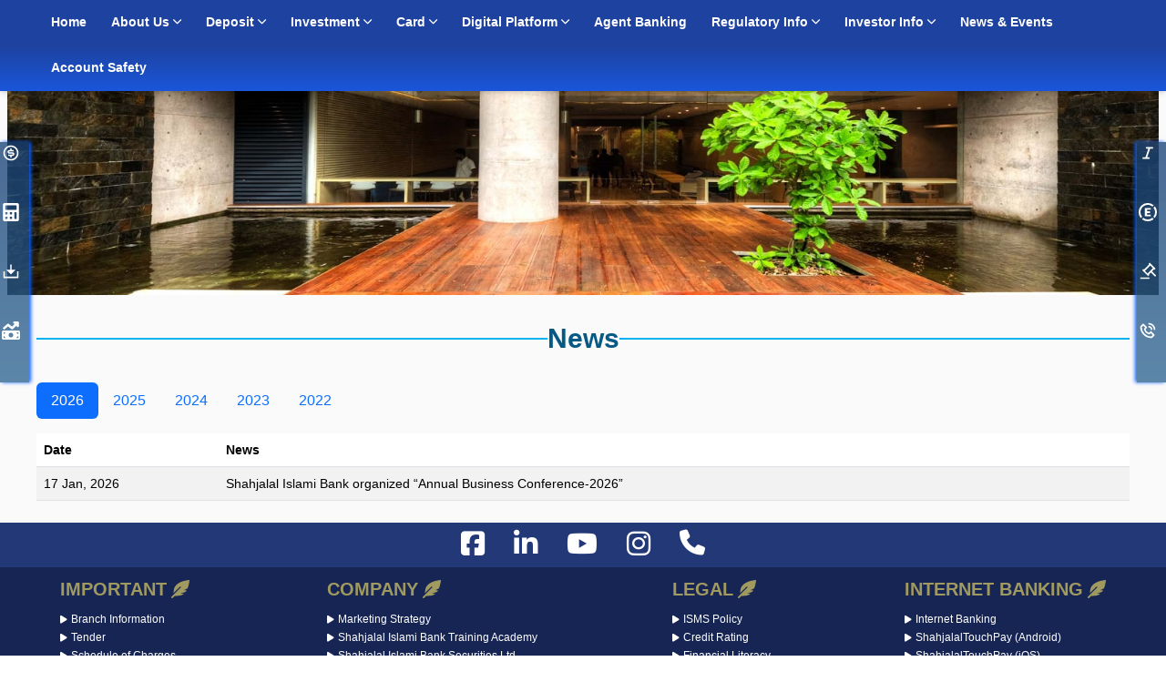

--- FILE ---
content_type: text/html; charset=UTF-8
request_url: https://sjiblbd.com/news.php?year=2009
body_size: 21789
content:
<!DOCTYPE html>
<html lang="en">

<head>
  <meta charset="utf-8" />
<meta name="viewport" content="width=device-width, initial-scale=1" />

<!--<link href="src/bootstrap.min.css" rel="stylesheet">
<script src="src/bootstrap.min.js"></script>-->


<link href="src/bootstrap.min.css" rel="stylesheet">
<script src="src/bootstrap.bundle.min.js"></script>


<!--<link href="https://cdn.jsdelivr.net/npm/bootstrap@5.3.3/dist/css/bootstrap.min.css" rel="stylesheet">
<script src="https://cdn.jsdelivr.net/npm/bootstrap@5.3.3/dist/js/bootstrap.bundle.min.js"></script>-->

<!--<script src="https://cdn.jsdelivr.net/npm/bootstrap@5.3.3/dist/js/bootstrap.bundle.min.js"></script>-->

<!--<script src="src/bootstrap.bundle.min.js"></script>
<script src="src/popper.min.js"></script>-->

<link rel="stylesheet" href="src/css1.css" data-precedence="next" />
<link rel="stylesheet" href="src/css2.css" data-precedence="next" />
<link rel="stylesheet" href="src/css3.css" data-precedence="next" />
<link rel="stylesheet" href="src/css4.css" data-precedence="next" />


<link href="https://cdnjs.cloudflare.com/ajax/libs/font-awesome/6.7.2/css/all.min.css" rel="stylesheet"> 

<script src="https://cdnjs.cloudflare.com/ajax/libs/jquery/3.7.1/jquery.min.js"></script>

<!-- Prevent Right Click -->
<script> 
    $(document).ready(function () { 
        $(document).bind("contextmenu", function (e) { 
            return false; 
        }); 
    }); 
</script>
  <title>Shahjalal Islami Bank PLC</title>  <meta name="description" content="Developed by IT Division" />
  
  <link rel="shortcut icon" href="images/sjibl.ico">
  
  <!--<link rel="icon" href="/icon.png?fd0f7a730a668ec4" type="image/png" sizes="228x228" />-->
  <!-- <script src="/_next/static/chunks/polyfills-78c92fac7aa8fdd8.js" nomodule=""></script> -->

</head>

<body>
    <div>
        <div class="flex flex-1">
      <aside class="flex-none megamenu_leftsidebar__SSw1_">
        <ul>
          <li>
            <!--<a href="file/exchange_rate.pdf" target="_blank" rel="noopener noreferrer" title="Exchange Rate">-->
              <a href="exchange_rate.php" target="_blank" rel="noopener noreferrer" title="Exchange Rate">
              <svg stroke="currentColor" fill="currentColor" stroke-width="0" viewBox="0 0 24 24" style="font-size: 20px" height="1em" width="1em" xmlns="http://www.w3.org/2000/svg">
                <path
                  d="M12.0049 22.0029C6.48204 22.0029 2.00488 17.5258 2.00488 12.0029C2.00488 6.48008 6.48204 2.00293 12.0049 2.00293C17.5277 2.00293 22.0049 6.48008 22.0049 12.0029C22.0049 17.5258 17.5277 22.0029 12.0049 22.0029ZM12.0049 20.0029C16.4232 20.0029 20.0049 16.4212 20.0049 12.0029C20.0049 7.58465 16.4232 4.00293 12.0049 4.00293C7.5866 4.00293 4.00488 7.58465 4.00488 12.0029C4.00488 16.4212 7.5866 20.0029 12.0049 20.0029ZM8.50488 14.0029H14.0049C14.281 14.0029 14.5049 13.7791 14.5049 13.5029C14.5049 13.2268 14.281 13.0029 14.0049 13.0029H10.0049C8.62417 13.0029 7.50488 11.8836 7.50488 10.5029C7.50488 9.12222 8.62417 8.00293 10.0049 8.00293H11.0049V6.00293H13.0049V8.00293H15.5049V10.0029H10.0049C9.72874 10.0029 9.50488 10.2268 9.50488 10.5029C9.50488 10.7791 9.72874 11.0029 10.0049 11.0029H14.0049C15.3856 11.0029 16.5049 12.1222 16.5049 13.5029C16.5049 14.8836 15.3856 16.0029 14.0049 16.0029H13.0049V18.0029H11.0049V16.0029H8.50488V14.0029Z"
                ></path>
                </svg>
            </a>
          </li>
          <li>
            <a href="profit_rate.php" target="_blank" rel="noopener noreferrer" title="Provisional Rate of Profit">
              <svg stroke="currentColor" fill="currentColor" stroke-width="0" viewBox="0 0 448 512" style="font-size: 20px" height="1em" width="1em" xmlns="http://www.w3.org/2000/svg">
                <path
                  d="M400 0H48C22.4 0 0 22.4 0 48v416c0 25.6 22.4 48 48 48h352c25.6 0 48-22.4 48-48V48c0-25.6-22.4-48-48-48zM128 435.2c0 6.4-6.4 12.8-12.8 12.8H76.8c-6.4 0-12.8-6.4-12.8-12.8v-38.4c0-6.4 6.4-12.8 12.8-12.8h38.4c6.4 0 12.8 6.4 12.8 12.8v38.4zm0-128c0 6.4-6.4 12.8-12.8 12.8H76.8c-6.4 0-12.8-6.4-12.8-12.8v-38.4c0-6.4 6.4-12.8 12.8-12.8h38.4c6.4 0 12.8 6.4 12.8 12.8v38.4zm128 128c0 6.4-6.4 12.8-12.8 12.8h-38.4c-6.4 0-12.8-6.4-12.8-12.8v-38.4c0-6.4 6.4-12.8 12.8-12.8h38.4c6.4 0 12.8 6.4 12.8 12.8v38.4zm0-128c0 6.4-6.4 12.8-12.8 12.8h-38.4c-6.4 0-12.8-6.4-12.8-12.8v-38.4c0-6.4 6.4-12.8 12.8-12.8h38.4c6.4 0 12.8 6.4 12.8 12.8v38.4zm128 128c0 6.4-6.4 12.8-12.8 12.8h-38.4c-6.4 0-12.8-6.4-12.8-12.8V268.8c0-6.4 6.4-12.8 12.8-12.8h38.4c6.4 0 12.8 6.4 12.8 12.8v166.4zm0-256c0 6.4-6.4 12.8-12.8 12.8H76.8c-6.4 0-12.8-6.4-12.8-12.8V76.8C64 70.4 70.4 64 76.8 64h294.4c6.4 0 12.8 6.4 12.8 12.8v102.4z">
                </path>
              </svg>
            </a>
          </li>
          <li>
            <a href="downloads.php" target="_blank" rel="noopener noreferrer" title="Forms">
              <svg stroke="currentColor" fill="currentColor" stroke-width="0" viewBox="0 0 24 24" style="font-size: 20px" height="1em" width="1em" xmlns="http://www.w3.org/2000/svg">
                <path
                  d="M13 10H18L12 16L6 10H11V3H13V10ZM4 19H20V12H22V20C22 20.5523 21.5523 21 21 21H3C2.44772 21 2 20.5523 2 20V12H4V19Z">
                </path>
              </svg
            ></a>
          </li>
          <li>
            <a href="news.php" target="_blank" rel="noopener noreferrer" title="News Room">
              <svg stroke="currentColor" fill="currentColor" stroke-width="0" viewBox="0 0 512 512" style="font-size: 20px" height="1em" width="1em" xmlns="http://www.w3.org/2000/svg">
                <path
                  d="M470.7 9.4c3 3.1 5.3 6.6 6.9 10.3s2.4 7.8 2.4 12.2l0 .1v0 96c0 17.7-14.3 32-32 32s-32-14.3-32-32V109.3L310.6 214.6c-11.8 11.8-30.8 12.6-43.5 1.7L176 138.1 84.8 216.3c-13.4 11.5-33.6 9.9-45.1-3.5s-9.9-33.6 3.5-45.1l112-96c12-10.3 29.7-10.3 41.7 0l89.5 76.7L370.7 64H352c-17.7 0-32-14.3-32-32s14.3-32 32-32h96 0c8.8 0 16.8 3.6 22.6 9.3l.1 .1zM0 304c0-26.5 21.5-48 48-48H464c26.5 0 48 21.5 48 48V464c0 26.5-21.5 48-48 48H48c-26.5 0-48-21.5-48-48V304zM48 416v48H96c0-26.5-21.5-48-48-48zM96 304H48v48c26.5 0 48-21.5 48-48zM464 416c-26.5 0-48 21.5-48 48h48V416zM416 304c0 26.5 21.5 48 48 48V304H416zm-96 80a64 64 0 1 0 -128 0 64 64 0 1 0 128 0z">
                </path>
              </svg>
            </a>
          </li>
        </ul>
      </aside>
    </div>    </div>
    <div>
        <div class="flex flex-1">
      <aside class="flex-none megamenu_rightsidebar__0R2iW">
        <ul>
          <li>
            <a href="https://ib.sjiblbd.com/" target="_blank" rel="noopener noreferrer" title="i-BankLogin">
              <svg stroke="currentColor" fill="currentColor" stroke-width="0" viewBox="0 0 256 256" style="font-size: 20px" height="1em" width="1em" xmlns="http://www.w3.org/2000/svg">
                <path
                  d="M204,56a12,12,0,0,1-12,12H160.65l-40,120H144a12,12,0,0,1,0,24H64a12,12,0,0,1,0-24H95.35l40-120H112a12,12,0,0,1,0-24h80A12,12,0,0,1,204,56Z">
                </path>
              </svg>
            </a>
          </li>
          <li>
            <a href="https://eaccount.sjiblbd.com/ekyc/Home/Login" target="_blank" rel="noopener noreferrer" title="eAccount">
              <svg stroke="currentColor" fill="currentColor" stroke-width="0" role="img" viewBox="0 0 24 24" style="font-size: 20px" height="1em" width="1em" xmlns="http://www.w3.org/2000/svg">
                <path
                  d="M8.16 17.52h7.68v-2.28h-4.872v-2.136h4.152v-2.328h-4.152v-2.04h4.872V6.48H8.16v11.04z M21.6 12a9.608 9.608 0 01-2.16 6.072l1.704 1.704A11.958 11.958 0 0024 12c0-2.928-1.056-5.616-2.784-7.68l-1.704 1.704A9.61 9.61 0 0121.6 12z M18.072 19.44a9.608 9.608 0 01-12.048.072L4.32 21.216A11.913 11.913 0 0012 24c2.976 0 5.688-1.08 7.776-2.856l-1.704-1.704z M4.632 18.168A9.613 9.613 0 012.4 12c0-5.304 4.296-9.6 9.6-9.6 2.352 0 4.488.84 6.168 2.232l1.704-1.704A12.02 12.02 0 0012 0C5.376 0 0 5.376 0 12c0 3 1.104 5.76 2.928 7.872l1.704-1.704z">
                </path>
              </svg>
            </a>
          </li>
          <li>
            <a href="tender.php" target="_blank" rel="noopener noreferrer" title="Tender">
              <svg stroke="currentColor" fill="currentColor" stroke-width="0" viewBox="0 0 24 24" style="font-size: 20px" height="1em" width="1em" xmlns="http://www.w3.org/2000/svg">
                <path
                  d="M14.0049 20.0027V22.0027H2.00488V20.0027H14.0049ZM14.5907 0.688965L22.3688 8.46714L20.9546 9.88135L19.894 9.5278L17.4191 12.0027L23.076 17.6595L21.6617 19.0737L16.0049 13.4169L13.6007 15.821L13.8836 16.9524L12.4693 18.3666L4.69117 10.5885L6.10539 9.17425L7.23676 9.45709L13.53 3.16384L13.1765 2.10318L14.5907 0.688965ZM15.2978 4.2245L8.22671 11.2956L11.7622 14.8311L18.8333 7.76003L15.2978 4.2245Z">
                </path>
              </svg>
            </a>
          </li>
          <li>
            <a href="contact.php" target="_blank" rel="noopener noreferrer" title="Contact">
              <svg stroke="currentColor" fill="currentColor" stroke-width="0" viewBox="0 0 24 24" style="font-size: 20px" height="1em" width="1em" xmlns="http://www.w3.org/2000/svg">
                <path
                  d="M16.57 22a2 2 0 0 0 1.43-.59l2.71-2.71a1 1 0 0 0 0-1.41l-4-4a1 1 0 0 0-1.41 0l-1.6 1.59a7.55 7.55 0 0 1-3-1.59 7.62 7.62 0 0 1-1.59-3l1.59-1.6a1 1 0 0 0 0-1.41l-4-4a1 1 0 0 0-1.41 0L2.59 6A2 2 0 0 0 2 7.43 15.28 15.28 0 0 0 6.3 17.7 15.28 15.28 0 0 0 16.57 22zM6 5.41 8.59 8 7.3 9.29a1 1 0 0 0-.3.91 10.12 10.12 0 0 0 2.3 4.5 10.08 10.08 0 0 0 4.5 2.3 1 1 0 0 0 .91-.27L16 15.41 18.59 18l-2 2a13.28 13.28 0 0 1-8.87-3.71A13.28 13.28 0 0 1 4 7.41zM20 11h2a8.81 8.81 0 0 0-9-9v2a6.77 6.77 0 0 1 7 7z">
                </path>
                <path d="M13 8c2.1 0 3 .9 3 3h2c0-3.22-1.78-5-5-5z"></path>
              </svg>
            </a>
          </li>
        </ul>
      </aside>
    </div>    </div>



    <!--Dropdown-->

    <!--new menu -->
<!-- <link rel="stylesheet" type="text/css" href="https://www.cssscript.com/demo/responsive-mega-menu/css/reset.min.css"> -->
<link rel="stylesheet" type="text/css" href="src/menu/reset.min.css">
<link rel="stylesheet" type="text/css" href="src/menu/style.css">
<!-- <link rel="stylesheet" type="text/css" href="src/menu/ionicons.min.css"> -->

<link rel="stylesheet" type="text/css" href="https://cdnjs.cloudflare.com/ajax/libs/ionicons/4.6.3/css/ionicons.min.css">

<style>
</style>
<header class="header">
	<div
		class="container containers bg-gradient-to-b from-blue-800 via-blue-800 to-blue-700 text-white font-bold md:py-0 md:px-16 sticky top-0 z-10">
		<div class="wrapper">
			<!-- <div class="header-item-left">
						<h1><a href="./index.html" class="brand">CSSScript</a></h1>
					</div> -->
			<!-- Section: Navbar Menu -->
			<div class="header-item-center">
				<div class="overlay"></div>
				<nav class="menu">
					<div class="menu-mobile-header">
						<button type="button" class="menu-mobile-arrow"><i class="ion ion-ios-arrow-back"></i></button>
						<div class="menu-mobile-title"></div>
						<button type="button" class="menu-mobile-close"><i class="ion ion-ios-close"></i></button>
					</div>
					<ul class="menu-section nav-text">
						<li><a href="index.php">Home</a></li>

						<li class="menu-item-has-children">
							<a href="#">About Us <i class="ion ion-ios-arrow-down"></i></a>
							<div class="menu-subs menu-mega menu-column-4">
								<div class="list-item">
									<h4 class="title">About</h4>
									<ul>
										<li><a href="about.php">Vision &amp; Mission</a></li>
										<li><a href="award.php">Awards &amp; Achievements</a></li>
										<!-- <li><a href="branch_obu.php">Offshore Banking Unit</a></li> -->
									</ul>

									<h4 class="title">Committee</h4>
									<ul>
										<li><a href="bod.php">Board of Directors</a></li>
										<li><a href="ec.php">Executive Committee</a></li>
										<li><a href="audit.php">Audit Committee</a></li>
										<li><a href="risk.php">Risk Management Committee</a></li>
										<li><a href="foundation.php">Foundation Committee</a></li>
										<li><a href="shariah.php">Shariah Supervisory Committee</a></li>
									</ul>
								</div>

								<div class="list-item">
									<h4 class="title">Management</h4>
									<ul>
										<li><a href="smt.php">Senior Management Team</a></li>
										<li><a href="divisional_head.php">Divisional Heads</a></li>
									</ul>

									<h4 class="title">Locate Us</h4>
									<ul>
										<li><a href="branch.php">Branch</a></li>
										<li><a href="branch_sb.php">Sub Branch</a></li>
										<li><a href="atm_locator.php">ATM</a></li>
										<li><a href="abd.php">Agent Banking</a></li>
									</ul>
								</div>

								<div class="list-item">
									<h4 class="title">Important Links</h4>
									<ul>
										<li><a href="profit_rate.php">Provisional Rate of Profit</a></li>
										<li><a href="profit_rate_inv.php">Investment Profit Rate</a></li>
										<li><a href="remittance.php">Remittance</a></li>
										<li><a href="downloads.php">Forms</a></li>
										<li><a href="exchange_rate.php">Exchange Rate</a></li>
										<li><a href="i_banking.php">Internet Banking</a></li>
										<li><a href="https://eaccount.sjiblbd.com/ekyc/Home/Login">eAccount</a></li>
										<li><a href="tender.php">Tender</a></li>
										<li><a href="contact.php">Contact Us</a></li>
										<li><a href="career.php">Career</a></li>
									</ul>
								</div>

								<div class="list-item">
									<h4 class="title">Sustainable Banking</h4>
									<ul>
										<li><a href="sustainability_about.php">Sustainable Finance</a></li>
										<li><a href="sustainability_report.php">Sustainability Report</a></li>

									</ul>
								</div>

								<!--<div class="list-item">
											<h4 class="title">Home & Lifestyle</h4>
											<ul>
												<li><a href="#">Product List</a></li>
												<li><a href="#">Product List</a></li>
												<li><a href="#">Product List</a></li>
												<li><a href="#">Product List</a></li>
												<li><a href="#">Product List</a></li>
												<li><a href="#">Product List</a></li>
												<li><a href="#">Product List</a></li>
												<li><a href="#">Product List</a></li>
												<li><a href="#">Product List</a></li>
											</ul>
										</div>
										<div class="list-item">
											<img src="https://www.jqueryscript.net/dummy/5.jpg" class="responsive" alt="Shop Product">
										</div>-->
							</div>
						</li>

						<li class="menu-item-has-children">
							<a href="#">Deposit <i class="ion ion-ios-arrow-down"></i></a>
							<div class="menu-subs menu-mega menu-column-4">
								<div class="list-item">
									<h4 class="title">Local Currency Account</h4>
									<ul>
										<li><a href="deposit_local_awc.php">Al-Wadiah Current Deposit</a></li>
										<li><a href="deposit_local_msd.php">Mudaraba Savings Deposit</a></li>
										<li><a href="deposit_local_msnd.php">Mudaraba SND<!-- Special Notice Deposit --></a></li>
										<li><a href="deposit_local_mms.php">Mudaraba Money Spinning</a></li>
										<li><a href="deposit_local_msdp.php">Mudaraba Payroll</a></li>
										<li><a href="deposit_local_msba.php">Mudaraba School Banking</a></li>
										<li><a href="deposit_local_mnf.php">Mudaraba No Frill</a></li>
										<!-- <li><a href="deposit_local_awc.php">Mudaraba Freelancer Saving Deposit Account</a></li> -->
									</ul>
								</div>

								<div class="list-item">
									<h4 class="title">Foreign Currency Account</h4>
									<ul>
										<!-- <li><a href="deposit_foreign_erq.php">Al-Wadiah Convertible Taka Account</a></li>
										<li><a href="deposit_foreign_erq.php">Al-Wadiah Non-Convertible Taka Account</a></li> -->
										<li><a href="deposit_foreign_erq.php">Al-Wadiah ERQ<!-- Exporter Retention Quota Deposit Account --></a></li>
										<li><a href="deposit_foreign_btb.php">FC Held For BTB Payment</a></li>
										<li><a href="deposit_foreign_nrfc.php">Al-Wadiah Non Resident FC<!--  Foreign Currency Deposit --></a></li>
										<!-- <li><a href="deposit_foreign_erq.php">Al-Wadiah Non-Resident Investors Taka Account</a></li> -->
										<li><a href="deposit_foreign_nrt.php">Al-Wadiah Non-Resident TK</a></li>
										<li><a href="deposit_foreign_rfcd.php">Mudaraba RFCD<!-- Resident Foreign Currency Deposit --></a></li>
										<!-- <li><a href="deposit_foreign_nrfcd.php">Non-Resident Foreign Currency Deposit Account</a></li> -->
									</ul>
								</div>

								<div class="list-item">
									<!-- <ul>
										<li><a href="shariah.php">Mudaraba Resident Foreign Currency Deposit Account</a></li>
										<li><a href="shariah.php">Non-Resident Foreign Currency Deposit Account</a></li>
									</ul> -->

									<h4 class="title">Scheme Deposit Account</h4>
									<ul>
										<!--<li><a href="deposit_scheme_mfds.php">Mudaraba Flexible/Sahoj Deposit Scheme Account</a></li>-->
										<li><a href="deposit_scheme_mmds.php">Mudaraba Monthly Deposit</a></li>
										<li><a href="deposit_scheme_mhds.php">Mudaraba Hajj Deposit</a></li>
										<!-- <li><a href="deposit_scheme_mms.php">Mudaraba Millionaire</a></li>
										<li><a href="deposit_scheme_mmbs.php">Mudaraba Multiple (Double/Triple) Benefit</a></li> -->
										<li><a href="deposit_scheme_mis.php">Mudaraba Monthly Income</a></li>
									</ul>
								</div>

								<div class="list-item">
									<h4 class="title">Time Deposit Account</h4>
									<ul>
										<li><a href="deposit_term_mtdr.php">Mudaraba Term Deposit Receipt (MTDR)</a></li>
									</ul>
								</div>

							</div>
						</li>

						<li class="menu-item-has-children">
							<a href="#">Investment <i class="ion ion-ios-arrow-down"></i></a>
							<div class="menu-subs menu-column-1">
								<ul>
									<li><a href="investment_sme.php">Small & Medium Enterprise Investment</a></li>
									<li><a href="investment_sbi.php">Small Business Investment</a></li>
									<li><a href="investment_housing.php">Housing Investment</a></li>
									<li><a href="investment_household_durable.php">Household Durable</a></li>
									<li><a href="investment_car.php">Car Investment</a></li>
									<li><a href="investment_semi.php">Semi Pacca Housing Investment</a></li>
									<li><a href="investment_doctors.php">Investment Scheme for Doctors</a></li>
									<li><a href="investment_executives.php">Investment Scheme for Executives</a></li>
									<li><a href="investment_marriage.php">Investment Scheme for Marriage</a></li>
									<li><a href="investment_education.php">Investment Scheme for Education</a></li>
								</ul>
							</div>
						</li>

						<!-- <li><a href="card.php">Card</a></li> -->

						<li class="menu-item-has-children">
							<a href="#">Card <i class="ion ion-ios-arrow-down"></i></a>
							<div class="menu-subs menu-mega menu-column-4">
								<div class="list-item">
									<h4 class="title">SJIBPLC Card</h4>
									<ul>
										<li><a href="card.php">SJIBPLC Cards</a></li>
										<li><a href="https://sjiblbd.com/gpin.php">Green Pin</a></li>
									</ul>

									<h4 class="title">Debit Card</h4>
									<ul>
										<li><a href="debit_card.php">VISA Debit Card</a></li>
										<li><a href="debit_card_int.php">VISA Prepaid Card (International)</a></li>
										<li><a href="debit_card_local.php">VISA Souvenir Card (Gift Card - Local)</a></li>
									</ul>
								</div>

								<div class="list-item">
									
									<h4 class="title">Credit Card</h4>
									<ul>
										<li><a href="emi.php">EMI Partners</a></li>
										<li><a href="disp.php">Discount Partners</a></li>
										<!-- <li><a href="buyonegetone_5star.php">International Five Star BOGO in Ramadan</a></li> -->
										<li><a href="bogo.php">Buy One Get One</a></li>
										<!-- <li><a href="rc.php">Ramadan Offer Buy 1 Get Upto 3</a></li> -->
										<li><a href="lounge.php">Lounge Facility</a></li>
										<li><a href="file/card/Schedule_of_Fees_Charges_2024.pdf" target="_blank">Schedule of Fees & Charges</a></li>
										<!-- <li><a href="images/card/Qurbani-Campaign-20252.jpg" target="_blank">Qurbani Campaign- 2025</a></li> -->
									</ul>
								</div>

								<div class="list-item">
									<!-- <h4 class="title">Cashback Campaign</h4>
									<ul>
										<li><a href="file/card/Super_Shop_Cashback_Campaign.pdf" target="_blank">FAQ of Eid-Ul-Azha Super Shop Cashback Campaign 2025</a></li>
										<li><a href="file/card/Super_Shop_Cashback_Campaign.pdf" target="_blank">FAQ of Eid-Ul-Fitr Super Shop Cashback Campaign 2025</a></li>
										<li><a href="file/card/Lifestyle_Cashback_Campaign.pdf" target="_blank">FAQ of Lifestyle Cashback Campaign 2025</a></li>
									</ul> -->

									<h4 class="title">Discount FAQ</h4>
									<ul>
										<li><a href="file/card/FAQ_Walton.pdf" target="_blank">FAQ of Walton Plaza Discount</a></li>
										<li><a href="file/card/Tution_Fees_SJIBPLC_VISA_Card.pdf" target="_blank">Tution Fees with SJIBPLC VISA Card </a></li>
										<li><a href="file/card/FAQ_Biman.pdf" target="_blank">FAQ of Biman Airlines Discount</a></li>
									</ul>
								</div>

								<!--<div class="list-item">
											<h4 class="title">Important Links</h4>
											<ul>
												<li><a href="profit_rate.php">Provisional Rate of Profit</a></li>
												<li><a href="downloads.php">Downloads</a></li>
												<li><a href="exchange_rate.php">Exchange Rate</a></li>
												<li><a href="https://ibank.sjiblbd.com/iBankUltimus/LoginUI.aspx">iBank Login</a></li>
												<li><a href="https://eaccount.sjiblbd.com/ekyc/Home/Login">eAccount</a></li>
												<li><a href="tender.php">Tender</a></li>
												<li><a href="contact.php">Contact Us</a></li>
											</ul>
										</div> -->

							</div>
						</li>

						<li class="menu-item-has-children">
							<a href="#">Digital Platform <i class="ion ion-ios-arrow-down"></i></a>
							<div class="menu-subs menu-column-1">
								<ul>
									<li><a href="i_banking.php">Internet Banking</a></li>
									<li><a href="abd.php">Agent Banking</a></li>
									<li><a href="gpin.php">Green Pin</a></li>
									<li><a href="instabalance.php">Instabalance Call</a></li>
									<li><a href="https://cpm.sjiblbd.com" target="_blank">Corporate Payment Module (CPM)</a></li>
									<li><a href="https://ssm.sjiblbd.com/TaxReturn" target="_blank">Tax Return Submission</a></li>
									<li><a href="https://eaccount.sjiblbd.com/ekyc/Home/Login" target="_blank">eAccount</a></li>
									<li><a href="https://play.google.com/store/apps/details?id=com.cibl.app.shahjalalbankapp" target="_blank">ShahjalalTouchPay (Android)</a></li>
									<li><a href="https://apps.apple.com/us/app/shahjalaltouchpay/id6745006423" target="_blank">ShahjalalTouchPay (iOS)</a></li>
									<li><a href="https://ssm.sjiblbd.com/EmailUpdate" target="_blank">Account Info Update (Email)</a></li>

								</ul>
							</div>
						</li>

						<li><a href="abd.php">Agent Banking</a></li>

						<li class="menu-item-has-children">
							<a href="#">Regulatory Info <i class="ion ion-ios-arrow-down"></i></a>
							<div class="menu-subs menu-column-1">
								<ul>

									<li><a href="financial_statement.php">Financial Statement & Annual Report</a></li>
									<li><a href="basel.php">Disclosures on Risk Based Capital (Basel-III)</a></li>
									<li><a href="file/code_of_conduct_bb.pdf" target="_blank">Code of Conduct</a></li>
									<li><a href="file/Citizen-Charter-SJIBL-2022.pdf" target="_blank">Citizen Charter-SJIB PLC-2022</a>
									</li>
									<li><a href="nis.php">National Integrity Strategy</a></li>
									<li><a href="financial_literacy.php">Financial Literacy</a></li>
									<li><a href="fake_note_detection.php">Fake Note Detection</a></li>
									<li><a href="complaint_cell.php">Complaint Cell</a></li>
									<li><a href="ereturn.php">e-Return Portal Information</a></li>
								</ul>
							</div>
						</li>

						<li class="menu-item-has-children">
							<a href="#">Investor Info <i class="ion ion-ios-arrow-down"></i></a>
							<div class="menu-subs menu-column-1">
								<ul>
									<li><a href="file/PSI_MI_2023.pdf" target="_blank">Principles of Disclosure on PSI and MI 2023</a>
									</li>
									<li><a href="psi.php">Price Sensitive Information</a></li>
									<li><a href="dse.php">Investor's Relations</a></>
									<li><a href="unclaimed-dividend.php">Unclaimed Dividend</a></>
									<!-- <li><a href="unclaimed_deposit.php">Unclaimed Deposit</a></> -->
									<li><a href="financial_statement.php">Financial Statement & Annual Report</a></>
									<li><a href="mudaraba_bond.php">Mudaraba Bond</a></>
								</ul>
							</div>
						</li>

						<!-- <li class="menu-item-has-children">
							<a href="#">Sustainable Banking<i class="ion ion-ios-arrow-down"></i></a>
							<div class="menu-subs menu-column-1">
								<ul>
									<li><a href="sustainability_about.php">Sustainable Finance</a></li>
									<li><a href="file/sustain/Sustainabiliy_Report_2023.pdf" target="_blank">Sustainability Report</a>
									</li>
								</ul>
							</div>
						</li>	 -->					

						<!-- <li><a href="unclaimed_deposit.php">Unclaimed Deposit</a></li> -->

						<li><a href="news.php">News &amp; Events</a></li>

						<li><a href="account_safety.php">Account Safety</a></li>

					</ul>

				</nav>
				<a href="index.php" class="mx-3 slate-800 socialIcon contactIcon"
					style="position: absolute;top: 11px;left: 66%;">
					<i style="font-size: 28px;" class="fa-solid fa-home"></i>
				</a>
				<a href="javascript:void(0)" onclick="document.location.href = 'tel:16302'" target="_blank"
					rel="noopener noreferrer" class="mx-3 slate-800 socialIcon contactIcon"
					style="position: absolute;top: 11px;left: 80%;">
					<i style="font-size: 28px;" class="fa-solid fa-phone"></i>
				</a>
			</div>

			<div class="header-item-right">
				<button type="button" class="menu-mobile-trigger">
					<span></span>
					<span></span>
					<span></span>
					<span></span>
				</button>
			</div>

		</div>
	</div>
</header>
<!-- new menu
    <!--Dropdown-->

<!-- Content -->
<section>
    <div class="flex flex-col p-2">
        <img src="images/header/about.jpg" alt="" class="w-full object-cover h-auto lg:h-97 topImage">

        <div class="container">
            <div class="col-md-12">
                <h2 class="divider divider-info text-3xl font-bold my-10 text-center text-sky-800">News</h2>
                <p class="text-base text-justify text-sky-600 mb-4 maindiv"></p>
            </div>
            <div class="col-md-12">
                
              
                <!-- Nav pills -->
                      <ul class="nav nav-pills mb-3" id="pills-tab" role="tablist">
                          
                              <li class='nav-item' role='presentation'>
                                  <button class='nav-link active' id='pills-2026-tab' data-bs-toggle='pill' data-bs-target='#pills-2026' type='button' role='tab'>
                                      2026
                                  </button>
                              </li>
                              <li class='nav-item' role='presentation'>
                                  <button class='nav-link ' id='pills-2025-tab' data-bs-toggle='pill' data-bs-target='#pills-2025' type='button' role='tab'>
                                      2025
                                  </button>
                              </li>
                              <li class='nav-item' role='presentation'>
                                  <button class='nav-link ' id='pills-2024-tab' data-bs-toggle='pill' data-bs-target='#pills-2024' type='button' role='tab'>
                                      2024
                                  </button>
                              </li>
                              <li class='nav-item' role='presentation'>
                                  <button class='nav-link ' id='pills-2023-tab' data-bs-toggle='pill' data-bs-target='#pills-2023' type='button' role='tab'>
                                      2023
                                  </button>
                              </li>
                              <li class='nav-item' role='presentation'>
                                  <button class='nav-link ' id='pills-2022-tab' data-bs-toggle='pill' data-bs-target='#pills-2022' type='button' role='tab'>
                                      2022
                                  </button>
                              </li>                      </ul>


                      <!-- Tab panes -->
                      
                      <div class="tab-content" id="pills-tabContent">
                          <div class='tab-pane fade show active' id='pills-2026' role='tabpanel'>                              
                              <table class="table table-striped table-hover">
                                <thead>
                                  <tr>
                                    <th>Date</th>
                                    <th>News</th>
                                  </tr>
                                </thead>

                                <tbody>

                                                            
                                  <!-- <p> </p><br> -->

                                      <tr>
                                        <td class="col-sm-2">
                                          17 Jan, 2026                                        </td>

                                        <td>
                                          <a href="single_news.php?news_id=1181">
                                                Shahjalal Islami Bank organized “Annual Business Conference-2026”                                          </a>
                                        </td>
                                      </tr>

                                  </tbody>
                                
                          
                                                        
                                </table>

                          </div><div class='tab-pane fade ' id='pills-2025' role='tabpanel'>                              
                              <table class="table table-striped table-hover">
                                <thead>
                                  <tr>
                                    <th>Date</th>
                                    <th>News</th>
                                  </tr>
                                </thead>

                                <tbody>

                                                            
                                  <!-- <p> </p><br> -->

                                      <tr>
                                        <td class="col-sm-2">
                                          31 Dec, 2025                                        </td>

                                        <td>
                                          <a href="single_news.php?news_id=1180">
                                                Mr. Md. Jafar Sadeq, FCA elevates the post  of Deputy Managing Director (DMD) of Shahjalal Islami Bank PLC.                                          </a>
                                        </td>
                                      </tr>

                                  </tbody>
                                
                          
                                                            
                                  <!-- <p> </p><br> -->

                                      <tr>
                                        <td class="col-sm-2">
                                          23 Dec, 2025                                        </td>

                                        <td>
                                          <a href="single_news.php?news_id=1179">
                                                Notice Regarding Coupon/Profit Rate of SJIBL Mudaraba Perpetual Bond for the Year 2026                                          </a>
                                        </td>
                                      </tr>

                                  </tbody>
                                
                          
                                                            
                                  <!-- <p> </p><br> -->

                                      <tr>
                                        <td class="col-sm-2">
                                          18 Dec, 2025                                        </td>

                                        <td>
                                          <a href="single_news.php?news_id=1178">
                                                Shahjalal Islami Bank PLC won First Prize (Gold Award) in ICMAB Best Corporate Award-2024                                          </a>
                                        </td>
                                      </tr>

                                  </tbody>
                                
                          
                                                            
                                  <!-- <p> </p><br> -->

                                      <tr>
                                        <td class="col-sm-2">
                                          17 Dec, 2025                                        </td>

                                        <td>
                                          <a href="single_news.php?news_id=1177">
                                                Shahjalal Islami Bank PLC won Gold Award  at 12th ICSB National Award-2024                                          </a>
                                        </td>
                                      </tr>

                                  </tbody>
                                
                          
                                                            
                                  <!-- <p> </p><br> -->

                                      <tr>
                                        <td class="col-sm-2">
                                          03 Dec, 2025                                        </td>

                                        <td>
                                          <a href="single_news.php?news_id=1176">
                                                Shahjalal Islami Bank PLC. provided financial assistance to  a blood cancer patient for his treatment                                          </a>
                                        </td>
                                      </tr>

                                  </tbody>
                                
                          
                                                            
                                  <!-- <p> </p><br> -->

                                      <tr>
                                        <td class="col-sm-2">
                                          01 Dec, 2025                                        </td>

                                        <td>
                                          <a href="single_news.php?news_id=1175">
                                                Shahjalal Islami Bank PLC. won Bronze Award from  South Asian Federation of Accountants (SAFA)                                          </a>
                                        </td>
                                      </tr>

                                  </tbody>
                                
                          
                                                            
                                  <!-- <p> </p><br> -->

                                      <tr>
                                        <td class="col-sm-2">
                                          19 Nov, 2025                                        </td>

                                        <td>
                                          <a href="single_news.php?news_id=1174">
                                                Shahjalal Islami Bank PLC awarded scholarship to 300 poor meritorious students                                          </a>
                                        </td>
                                      </tr>

                                  </tbody>
                                
                          
                                                            
                                  <!-- <p> </p><br> -->

                                      <tr>
                                        <td class="col-sm-2">
                                          12 Nov, 2025                                        </td>

                                        <td>
                                          <a href="single_news.php?news_id=1173">
                                                Shahjalal Islami Bank PLC signed a Memorandum  of Understanding (MoU) with National Pension Authority                                          </a>
                                        </td>
                                      </tr>

                                  </tbody>
                                
                          
                                                            
                                  <!-- <p> </p><br> -->

                                      <tr>
                                        <td class="col-sm-2">
                                          11 Nov, 2025                                        </td>

                                        <td>
                                          <a href="single_news.php?news_id=1172">
                                                Shahjalal Islami Bank PLC signed a Memorandum  of Understanding (MoU) with Best Western Plus Bay Hills Hotel                                          </a>
                                        </td>
                                      </tr>

                                  </tbody>
                                
                          
                                                            
                                  <!-- <p> </p><br> -->

                                      <tr>
                                        <td class="col-sm-2">
                                          04 Nov, 2025                                        </td>

                                        <td>
                                          <a href="single_news.php?news_id=1171">
                                                Shahjalal Islami Bank PLC provided financial assistance to “Rahima & Arifa Khatun Mohila Madrasha & Orphanage” in Trishal Upazila of Mymensingh district                                          </a>
                                        </td>
                                      </tr>

                                  </tbody>
                                
                          
                                                            
                                  <!-- <p> </p><br> -->

                                      <tr>
                                        <td class="col-sm-2">
                                          26 Oct, 2025                                        </td>

                                        <td>
                                          <a href="single_news.php?news_id=1170">
                                                Shahjalal Islami Bank PLC signed a Memorandum  of Understanding (MoU) with American Wellness Center, Dhaka                                          </a>
                                        </td>
                                      </tr>

                                  </tbody>
                                
                          
                                                            
                                  <!-- <p> </p><br> -->

                                      <tr>
                                        <td class="col-sm-2">
                                          19 Oct, 2025                                        </td>

                                        <td>
                                          <a href="single_news.php?news_id=1169">
                                                Shahjalal Islami Bank PLC Organized Financial Literacy Program  for CMSME Women Entrepreneurs in Chattogram                                          </a>
                                        </td>
                                      </tr>

                                  </tbody>
                                
                          
                                                            
                                  <!-- <p> </p><br> -->

                                      <tr>
                                        <td class="col-sm-2">
                                          20 Sep, 2025                                        </td>

                                        <td>
                                          <a href="single_news.php?news_id=1168">
                                                Shahjalal Islami Bank PLC provides financial assistance to a resident of Afra village in Narail district for cancer treatment                                          </a>
                                        </td>
                                      </tr>

                                  </tbody>
                                
                          
                                                            
                                  <!-- <p> </p><br> -->

                                      <tr>
                                        <td class="col-sm-2">
                                          14 Sep, 2025                                        </td>

                                        <td>
                                          <a href="single_news.php?news_id=1162">
                                                Shahjalal Islami Bank PLC donated Tk. 5.00 (five) Lac  to Greenvally Oldage Home & Orphanage                                          </a>
                                        </td>
                                      </tr>

                                  </tbody>
                                
                          
                                                            
                                  <!-- <p> </p><br> -->

                                      <tr>
                                        <td class="col-sm-2">
                                          11 Sep, 2025                                        </td>

                                        <td>
                                          <a href="single_news.php?news_id=1167">
                                                Shahjalal Islami Bank PLC provided financial assistance  to Mst. Fahmida Akter resident of Sylhet District Sadar Area                                          </a>
                                        </td>
                                      </tr>

                                  </tbody>
                                
                          
                                                            
                                  <!-- <p> </p><br> -->

                                      <tr>
                                        <td class="col-sm-2">
                                          09 Sep, 2025                                        </td>

                                        <td>
                                          <a href="single_news.php?news_id=1166">
                                                Shahjalal Islami Bank PLC provided financial assistance to  the poor farmer and rickshaw puller                                          </a>
                                        </td>
                                      </tr>

                                  </tbody>
                                
                          
                                                            
                                  <!-- <p> </p><br> -->

                                      <tr>
                                        <td class="col-sm-2">
                                          08 Sep, 2025                                        </td>

                                        <td>
                                          <a href="single_news.php?news_id=1165">
                                                Shahjalal Islami Bank PLC organized tree plantation program  at Bagharpara Upazila in Jashore district                                          </a>
                                        </td>
                                      </tr>

                                  </tbody>
                                
                          
                                                            
                                  <!-- <p> </p><br> -->

                                      <tr>
                                        <td class="col-sm-2">
                                          03 Sep, 2025                                        </td>

                                        <td>
                                          <a href="single_news.php?news_id=1164">
                                                Bangladesh Bank and Shahjalal Islami Bank PLC signed a Participatory agreement under the Startup Refinance Scheme                                          </a>
                                        </td>
                                      </tr>

                                  </tbody>
                                
                          
                                                            
                                  <!-- <p> </p><br> -->

                                      <tr>
                                        <td class="col-sm-2">
                                          02 Sep, 2025                                        </td>

                                        <td>
                                          <a href="single_news.php?news_id=1163">
                                                Shahjalal Islami Bank organized financial literacy program in Chattogram  to attract remittances through legal Channels                                          </a>
                                        </td>
                                      </tr>

                                  </tbody>
                                
                          
                                                            
                                  <!-- <p> </p><br> -->

                                      <tr>
                                        <td class="col-sm-2">
                                          24 Aug, 2025                                        </td>

                                        <td>
                                          <a href="single_news.php?news_id=1158">
                                                Economics Club of East West University organized the closing ceremony of National Economics Contest-2025 under the patronage of Shahjalal Islami Bank PLC.                                          </a>
                                        </td>
                                      </tr>

                                  </tbody>
                                
                          
                                                            
                                  <!-- <p> </p><br> -->

                                      <tr>
                                        <td class="col-sm-2">
                                          21 Aug, 2025                                        </td>

                                        <td>
                                          <a href="single_news.php?news_id=1161">
                                                Shahjalal Islami Bank PLC achieved sustainable Award from Bangladesh Bank                                          </a>
                                        </td>
                                      </tr>

                                  </tbody>
                                
                          
                                                            
                                  <!-- <p> </p><br> -->

                                      <tr>
                                        <td class="col-sm-2">
                                          15 Jul, 2025                                        </td>

                                        <td>
                                          <a href="single_news.php?news_id=1160">
                                                Shahjalal Islami Bank PLC organized the closing and certificate distribution ceremony of the Entrepreneurship Development Program (EDP) under the Skills for Industry Competitiveness and Innovation Program (SICIP)                                          </a>
                                        </td>
                                      </tr>

                                  </tbody>
                                
                          
                                                            
                                  <!-- <p> </p><br> -->

                                      <tr>
                                        <td class="col-sm-2">
                                          12 May, 2025                                        </td>

                                        <td>
                                          <a href="single_news.php?news_id=1159">
                                                Shahjalal Islami Bank PLC. Celebrated the 24th anniversary                                          </a>
                                        </td>
                                      </tr>

                                  </tbody>
                                
                          
                                                            
                                  <!-- <p> </p><br> -->

                                      <tr>
                                        <td class="col-sm-2">
                                          16 Apr, 2025                                        </td>

                                        <td>
                                          <a href="single_news.php?news_id=1157">
                                                SSC Scholarship program-2024                                          </a>
                                        </td>
                                      </tr>

                                  </tbody>
                                
                          
                                                            
                                  <!-- <p> </p><br> -->

                                      <tr>
                                        <td class="col-sm-2">
                                          09 Apr, 2025                                        </td>

                                        <td>
                                          <a href="single_news.php?news_id=1156">
                                                Shahjalal Islami Bank PLC signed a Memorandum of Understanding (MoU) with HAAB                                          </a>
                                        </td>
                                      </tr>

                                  </tbody>
                                
                          
                                                            
                                  <!-- <p> </p><br> -->

                                      <tr>
                                        <td class="col-sm-2">
                                          16 Mar, 2025                                        </td>

                                        <td>
                                          <a href="single_news.php?news_id=1155">
                                                Shahjalal Islami Bank inaugurated an ATM booth at Excellent Tiles Industries Limited premises in Bhaluka, Mymensingh                                          </a>
                                        </td>
                                      </tr>

                                  </tbody>
                                
                          
                                                            
                                  <!-- <p> </p><br> -->

                                      <tr>
                                        <td class="col-sm-2">
                                          05 Mar, 2025                                        </td>

                                        <td>
                                          <a href="single_news.php?news_id=1154">
                                                Shahjalal Islami Bank PLC inaugurates New Website                                          </a>
                                        </td>
                                      </tr>

                                  </tbody>
                                
                          
                                                            
                                  <!-- <p> </p><br> -->

                                      <tr>
                                        <td class="col-sm-2">
                                          27 Feb, 2025                                        </td>

                                        <td>
                                          <a href="single_news.php?news_id=1153">
                                                892nd Executive Committee (EC) meeting  of Shahjalal Islami Bank PLC. held                                          </a>
                                        </td>
                                      </tr>

                                  </tbody>
                                
                          
                                                            
                                  <!-- <p> </p><br> -->

                                      <tr>
                                        <td class="col-sm-2">
                                          25 Feb, 2025                                        </td>

                                        <td>
                                          <a href="single_news.php?news_id=1152">
                                                Shahjalal Islami Bank PLC Organized Discussion Session on  SMEs, Agriculture, Retail and Credit Card Solutions at it’s Training Academy                                          </a>
                                        </td>
                                      </tr>

                                  </tbody>
                                
                          
                                                            
                                  <!-- <p> </p><br> -->

                                      <tr>
                                        <td class="col-sm-2">
                                          24 Feb, 2025                                        </td>

                                        <td>
                                          <a href="single_news.php?news_id=1151">
                                                Economics Club of East West University organized the National Economics Contest-2025 under the patronage of Shahjalal Islami Bank PLC.                                          </a>
                                        </td>
                                      </tr>

                                  </tbody>
                                
                          
                                                            
                                  <!-- <p> </p><br> -->

                                      <tr>
                                        <td class="col-sm-2">
                                          23 Feb, 2025                                        </td>

                                        <td>
                                          <a href="single_news.php?news_id=1150">
                                                Shahjalal Islami Bank PLC won Best Rated Bank Award-2024                                          </a>
                                        </td>
                                      </tr>

                                  </tbody>
                                
                          
                                                            
                                  <!-- <p> </p><br> -->

                                      <tr>
                                        <td class="col-sm-2">
                                          20 Feb, 2025                                        </td>

                                        <td>
                                          <a href="single_news.php?news_id=1149">
                                                265th Board Audit Committee meeting of Shahjalal Islami Bank PLC. held                                          </a>
                                        </td>
                                      </tr>

                                  </tbody>
                                
                          
                                                            
                                  <!-- <p> </p><br> -->

                                      <tr>
                                        <td class="col-sm-2">
                                          18 Feb, 2025                                        </td>

                                        <td>
                                          <a href="single_news.php?news_id=1148">
                                                68th Risk Management Committee meeting of Shahjalal Islami Bank PLC. held                                          </a>
                                        </td>
                                      </tr>

                                  </tbody>
                                
                          
                                                            
                                  <!-- <p> </p><br> -->

                                      <tr>
                                        <td class="col-sm-2">
                                          13 Feb, 2025                                        </td>

                                        <td>
                                          <a href="single_news.php?news_id=1147">
                                                891st Executive Committee (EC) meeting  of Shahjalal Islami Bank PLC. held                                          </a>
                                        </td>
                                      </tr>

                                  </tbody>
                                
                          
                                                            
                                  <!-- <p> </p><br> -->

                                      <tr>
                                        <td class="col-sm-2">
                                          11 Feb, 2025                                        </td>

                                        <td>
                                          <a href="single_news.php?news_id=1146">
                                                Shahjalal Islami Bank PLC Organized Open Cheque Disbursement Ceremony  among Marginal Farmers in Rangpur Region                                          </a>
                                        </td>
                                      </tr>

                                  </tbody>
                                
                          
                                                            
                                  <!-- <p> </p><br> -->

                                      <tr>
                                        <td class="col-sm-2">
                                          10 Feb, 2025                                        </td>

                                        <td>
                                          <a href="single_news.php?news_id=1145">
                                                86th meeting of Shari"ah Supervisory Committee of Shahjalal Islami Bank PLC. Held                                          </a>
                                        </td>
                                      </tr>

                                  </tbody>
                                
                          
                                                            
                                  <!-- <p> </p><br> -->

                                      <tr>
                                        <td class="col-sm-2">
                                          06 Feb, 2025                                        </td>

                                        <td>
                                          <a href="single_news.php?news_id=1144">
                                                390th Board Meeting of Shahjalal Islami Bank PLC. held                                          </a>
                                        </td>
                                      </tr>

                                  </tbody>
                                
                          
                                                            
                                  <!-- <p> </p><br> -->

                                      <tr>
                                        <td class="col-sm-2">
                                          30 Jan, 2025                                        </td>

                                        <td>
                                          <a href="single_news.php?news_id=1143">
                                                Shahjalal Islami Bank organized "Annual Business Conference-2025"                                          </a>
                                        </td>
                                      </tr>

                                  </tbody>
                                
                          
                                                            
                                  <!-- <p> </p><br> -->

                                      <tr>
                                        <td class="col-sm-2">
                                          23 Jan, 2025                                        </td>

                                        <td>
                                          <a href="single_news.php?news_id=1142">
                                                890th Executive Committee (EC) meeting  of Shahjalal Islami Bank PLC. held                                          </a>
                                        </td>
                                      </tr>

                                  </tbody>
                                
                          
                                                            
                                  <!-- <p> </p><br> -->

                                      <tr>
                                        <td class="col-sm-2">
                                          16 Jan, 2025                                        </td>

                                        <td>
                                          <a href="single_news.php?news_id=1141">
                                                889th Executive Committee (EC) meeting  of Shahjalal Islami Bank PLC. held                                          </a>
                                        </td>
                                      </tr>

                                  </tbody>
                                
                          
                                                            
                                  <!-- <p> </p><br> -->

                                      <tr>
                                        <td class="col-sm-2">
                                          14 Jan, 2025                                        </td>

                                        <td>
                                          <a href="single_news.php?news_id=1140">
                                                Shahjalal Islami Bank organized School Banking Conference-2025 at Patuakhali district as lead Bank                                          </a>
                                        </td>
                                      </tr>

                                  </tbody>
                                
                          
                                                            
                                  <!-- <p> </p><br> -->

                                      <tr>
                                        <td class="col-sm-2">
                                          12 Jan, 2025                                        </td>

                                        <td>
                                          <a href="single_news.php?news_id=1139">
                                                Akkas Uddin Mollah reelected Chairman of Executive Committee and  Fakir Akhtaruzzaman reelected Vice-Chairman of Executive Committee  of Shahjalal Islami Bank PLC                                          </a>
                                        </td>
                                      </tr>

                                  </tbody>
                                
                          
                                                            
                                  <!-- <p> </p><br> -->

                                      <tr>
                                        <td class="col-sm-2">
                                          09 Jan, 2025                                        </td>

                                        <td>
                                          <a href="single_news.php?news_id=1138">
                                                A. K. Azad reelected as Chairman, Mohammed Younus and Mohiuddin Ahmed reelected  as Vice-Chairmen of Shahjalal Islami Bank PLC                                          </a>
                                        </td>
                                      </tr>

                                  </tbody>
                                
                          
                                                            
                                  <!-- <p> </p><br> -->

                                      <tr>
                                        <td class="col-sm-2">
                                          05 Jan, 2025                                        </td>

                                        <td>
                                          <a href="single_news.php?news_id=1137">
                                                Closing Ceremony of  “Shahjalal Islami Bank Victory Day Tennis Competition-2024”                                          </a>
                                        </td>
                                      </tr>

                                  </tbody>
                                
                          
                                                            
                                  <!-- <p> </p><br> -->

                                      <tr>
                                        <td class="col-sm-2">
                                          01 Jan, 2025                                        </td>

                                        <td>
                                          <a href="single_news.php?news_id=1136">
                                                85th meeting of Shari’ah Supervisory Committee of Shahjalal Islami Bank PLC. Held                                          </a>
                                        </td>
                                      </tr>

                                  </tbody>
                                
                          
                                                        
                                </table>

                          </div><div class='tab-pane fade ' id='pills-2024' role='tabpanel'>                              
                              <table class="table table-striped table-hover">
                                <thead>
                                  <tr>
                                    <th>Date</th>
                                    <th>News</th>
                                  </tr>
                                </thead>

                                <tbody>

                                                            
                                  <!-- <p> </p><br> -->

                                      <tr>
                                        <td class="col-sm-2">
                                          30 Dec, 2024                                        </td>

                                        <td>
                                          <a href="single_news.php?news_id=1135">
                                                388th Board Meeting of Shahjalal Islami Bank PLC. held                                           </a>
                                        </td>
                                      </tr>

                                  </tbody>
                                
                          
                                                            
                                  <!-- <p> </p><br> -->

                                      <tr>
                                        <td class="col-sm-2">
                                          27 Dec, 2024                                        </td>

                                        <td>
                                          <a href="single_news.php?news_id=1134">
                                                Shahjalal Islami Bank Victory Day Tennis Competition-2024 has been Inaugurated                                          </a>
                                        </td>
                                      </tr>

                                  </tbody>
                                
                          
                                                            
                                  <!-- <p> </p><br> -->

                                      <tr>
                                        <td class="col-sm-2">
                                          26 Dec, 2024                                        </td>

                                        <td>
                                          <a href="single_news.php?news_id=1133">
                                                Shahjalal Islami Bank Victory Day Tennis Tournament-2024 Media Briefing Held                                          </a>
                                        </td>
                                      </tr>

                                  </tbody>
                                
                          
                                                            
                                  <!-- <p> </p><br> -->

                                      <tr>
                                        <td class="col-sm-2">
                                          23 Dec, 2024                                        </td>

                                        <td>
                                          <a href="single_news.php?news_id=1132">
                                                Shahjalal Islami Bank PLC donated Blankets to  Bangladesh Thalassaemia Hospital                                          </a>
                                        </td>
                                      </tr>

                                  </tbody>
                                
                          
                                                            
                                  <!-- <p> </p><br> -->

                                      <tr>
                                        <td class="col-sm-2">
                                          22 Dec, 2024                                        </td>

                                        <td>
                                          <a href="single_news.php?news_id=1131">
                                                Shahjalal Islami Bank PLC inaugurates it’s  141st Branch at Mohammadpur in Magura District                                          </a>
                                        </td>
                                      </tr>

                                  </tbody>
                                
                          
                                                            
                                  <!-- <p> </p><br> -->

                                      <tr>
                                        <td class="col-sm-2">
                                          12 Dec, 2024                                        </td>

                                        <td>
                                          <a href="single_news.php?news_id=1130">
                                                887th Executive Committee (EC) meeting  of Shahjalal Islami Bank PLC. held                                          </a>
                                        </td>
                                      </tr>

                                  </tbody>
                                
                          
                                                            
                                  <!-- <p> </p><br> -->

                                      <tr>
                                        <td class="col-sm-2">
                                          09 Dec, 2024                                        </td>

                                        <td>
                                          <a href="single_news.php?news_id=1129">
                                                Shahjalal Islami Bank PLC. signed  an agreement with RANCON Motor Bikes Ltd.                                          </a>
                                        </td>
                                      </tr>

                                  </tbody>
                                
                          
                                                            
                                  <!-- <p> </p><br> -->

                                      <tr>
                                        <td class="col-sm-2">
                                          08 Dec, 2024                                        </td>

                                        <td>
                                          <a href="single_news.php?news_id=1128">
                                                Shahjalal Islami Bank PLC inaugurates Sub-Branch  at Sorojgonj in Chuadanga district                                          </a>
                                        </td>
                                      </tr>

                                  </tbody>
                                
                          
                                                            
                                  <!-- <p> </p><br> -->

                                      <tr>
                                        <td class="col-sm-2">
                                          01 Dec, 2024                                        </td>

                                        <td>
                                          <a href="single_news.php?news_id=1127">
                                                Shahjalal Islami Bank organized "Annual Risk Management Conference-2024"                                          </a>
                                        </td>
                                      </tr>

                                  </tbody>
                                
                          
                                                            
                                  <!-- <p> </p><br> -->

                                      <tr>
                                        <td class="col-sm-2">
                                          28 Nov, 2024                                        </td>

                                        <td>
                                          <a href="single_news.php?news_id=1126">
                                                387th Board Meeting of Shahjalal Islami Bank PLC. held                                          </a>
                                        </td>
                                      </tr>

                                  </tbody>
                                
                          
                                                            
                                  <!-- <p> </p><br> -->

                                      <tr>
                                        <td class="col-sm-2">
                                          27 Nov, 2024                                        </td>

                                        <td>
                                          <a href="single_news.php?news_id=1125">
                                                Shahjalal Islami Bank PLC signed a Memorandum of Understanding (MoU) with SEBA Agro Tech & Seeds Limited                                          </a>
                                        </td>
                                      </tr>

                                  </tbody>
                                
                          
                                                            
                                  <!-- <p> </p><br> -->

                                      <tr>
                                        <td class="col-sm-2">
                                          26 Nov, 2024                                        </td>

                                        <td>
                                          <a href="single_news.php?news_id=1124">
                                                84th meeting of Shari"ah Supervisory Committee  of Shahjalal Islami Bank PLC. Held                                          </a>
                                        </td>
                                      </tr>

                                  </tbody>
                                
                          
                                                            
                                  <!-- <p> </p><br> -->

                                      <tr>
                                        <td class="col-sm-2">
                                          24 Nov, 2024                                        </td>

                                        <td>
                                          <a href="single_news.php?news_id=1122">
                                                17th Meeting of SJIB AD Forum held on 23-November-2024 at Bank"s Corporate Head Office                                          </a>
                                        </td>
                                      </tr>

                                  </tbody>
                                
                          
                                                            
                                  <!-- <p> </p><br> -->

                                      <tr>
                                        <td class="col-sm-2">
                                          24 Nov, 2024                                        </td>

                                        <td>
                                          <a href="single_news.php?news_id=1123">
                                                67th Risk Management Committee meeting of Shahjalal Islami Bank PLC. held                                          </a>
                                        </td>
                                      </tr>

                                  </tbody>
                                
                          
                                                            
                                  <!-- <p> </p><br> -->

                                      <tr>
                                        <td class="col-sm-2">
                                          21 Nov, 2024                                        </td>

                                        <td>
                                          <a href="single_news.php?news_id=1121">
                                                886th Executive Committee (EC) meeting  of Shahjalal Islami Bank PLC. held                                          </a>
                                        </td>
                                      </tr>

                                  </tbody>
                                
                          
                                                            
                                  <!-- <p> </p><br> -->

                                      <tr>
                                        <td class="col-sm-2">
                                          17 Nov, 2024                                        </td>

                                        <td>
                                          <a href="single_news.php?news_id=1120">
                                                Shahjalal Islami Bank PLC won First Prize (Gold Award) in ICMAB Best Corporate Award-2023                                          </a>
                                        </td>
                                      </tr>

                                  </tbody>
                                
                          
                                                            
                                  <!-- <p> </p><br> -->

                                      <tr>
                                        <td class="col-sm-2">
                                          14 Nov, 2024                                        </td>

                                        <td>
                                          <a href="single_news.php?news_id=1119">
                                                Shahjalal Islami Bank PLC Awarded 3 prestigious Award  from the South Asian Federation of Accountants (SAFA) for best presented Annual Report                                          </a>
                                        </td>
                                      </tr>

                                  </tbody>
                                
                          
                                                            
                                  <!-- <p> </p><br> -->

                                      <tr>
                                        <td class="col-sm-2">
                                          11 Nov, 2024                                        </td>

                                        <td>
                                          <a href="single_news.php?news_id=1118">
                                                Shahjalal Islami Bank PLC organized closing ceremony  of 33rd Foundation Training Course for the Probationary Officers                                           </a>
                                        </td>
                                      </tr>

                                  </tbody>
                                
                          
                                                            
                                  <!-- <p> </p><br> -->

                                      <tr>
                                        <td class="col-sm-2">
                                          10 Nov, 2024                                        </td>

                                        <td>
                                          <a href="single_news.php?news_id=1117">
                                                Shahjalal Islami Bank PLC donated financial support to Mabia-Nazir Foundation for renovation and reconstruction of housing in Feni district                                          </a>
                                        </td>
                                      </tr>

                                  </tbody>
                                
                          
                                                            
                                  <!-- <p> </p><br> -->

                                      <tr>
                                        <td class="col-sm-2">
                                          07 Nov, 2024                                        </td>

                                        <td>
                                          <a href="single_news.php?news_id=1116">
                                                885th Executive Committee (EC) meeting  of Shahjalal Islami Bank PLC. held                                          </a>
                                        </td>
                                      </tr>

                                  </tbody>
                                
                          
                                                            
                                  <!-- <p> </p><br> -->

                                      <tr>
                                        <td class="col-sm-2">
                                          05 Nov, 2024                                        </td>

                                        <td>
                                          <a href="single_news.php?news_id=1115">
                                                264th meeting of Board Audit Committee of Shahjalal Islami Bank PLC. held                                          </a>
                                        </td>
                                      </tr>

                                  </tbody>
                                
                          
                                                            
                                  <!-- <p> </p><br> -->

                                      <tr>
                                        <td class="col-sm-2">
                                          03 Nov, 2024                                        </td>

                                        <td>
                                          <a href="single_news.php?news_id=1114">
                                                Shahjalal Islami Bank PLC donated Tk. 10 Lac to  Bangladesh Thalassaemia Hospital                                          </a>
                                        </td>
                                      </tr>

                                  </tbody>
                                
                          
                                                            
                                  <!-- <p> </p><br> -->

                                      <tr>
                                        <td class="col-sm-2">
                                          31 Oct, 2024                                        </td>

                                        <td>
                                          <a href="single_news.php?news_id=1113">
                                                386th Board Meeting of Shahjalal Islami Bank PLC. held                                          </a>
                                        </td>
                                      </tr>

                                  </tbody>
                                
                          
                                                            
                                  <!-- <p> </p><br> -->

                                      <tr>
                                        <td class="col-sm-2">
                                          27 Oct, 2024                                        </td>

                                        <td>
                                          <a href="single_news.php?news_id=1112">
                                                Shahjalal Islami Bank PLC. organized financial literacy program in Sylhet Region for the development of CMSME women entrepreneurs                                          </a>
                                        </td>
                                      </tr>

                                  </tbody>
                                
                          
                                                            
                                  <!-- <p> </p><br> -->

                                      <tr>
                                        <td class="col-sm-2">
                                          23 Oct, 2024                                        </td>

                                        <td>
                                          <a href="single_news.php?news_id=1111">
                                                Shahjalal Islami Bank PLC. organized financial literacy program  for the development of CMSME women entrepreneurs                                          </a>
                                        </td>
                                      </tr>

                                  </tbody>
                                
                          
                                                            
                                  <!-- <p> </p><br> -->

                                      <tr>
                                        <td class="col-sm-2">
                                          21 Oct, 2024                                        </td>

                                        <td>
                                          <a href="single_news.php?news_id=1110">
                                                Shahjalal Islami Bank PLC Scholarship Extension                                          </a>
                                        </td>
                                      </tr>

                                  </tbody>
                                
                          
                                                            
                                  <!-- <p> </p><br> -->

                                      <tr>
                                        <td class="col-sm-2">
                                          17 Oct, 2024                                        </td>

                                        <td>
                                          <a href="single_news.php?news_id=1109">
                                                Shahjalal Islami Bank PLC. organized financial literacy program  for the development of CMSME women entrepreneurs                                          </a>
                                        </td>
                                      </tr>

                                  </tbody>
                                
                          
                                                            
                                  <!-- <p> </p><br> -->

                                      <tr>
                                        <td class="col-sm-2">
                                          14 Oct, 2024                                        </td>

                                        <td>
                                          <a href="single_news.php?news_id=1108">
                                                385th Board Meeting of Shahjalal Islami Bank PLC. held                                          </a>
                                        </td>
                                      </tr>

                                  </tbody>
                                
                          
                                                            
                                  <!-- <p> </p><br> -->

                                      <tr>
                                        <td class="col-sm-2">
                                          06 Oct, 2024                                        </td>

                                        <td>
                                          <a href="single_news.php?news_id=1107">
                                                Shahjalal Islami Bank PLC. organized inauguration ceremony of  Foundation Training Course for newly recruited Probationary Officers                                          </a>
                                        </td>
                                      </tr>

                                  </tbody>
                                
                          
                                                            
                                  <!-- <p> </p><br> -->

                                      <tr>
                                        <td class="col-sm-2">
                                          03 Oct, 2024                                        </td>

                                        <td>
                                          <a href="single_news.php?news_id=1106">
                                                882nd Executive Committee (EC) meeting  of Shahjalal Islami Bank PLC. held                                          </a>
                                        </td>
                                      </tr>

                                  </tbody>
                                
                          
                                                            
                                  <!-- <p> </p><br> -->

                                      <tr>
                                        <td class="col-sm-2">
                                          01 Oct, 2024                                        </td>

                                        <td>
                                          <a href="single_news.php?news_id=1105">
                                                83rd meeting of Shari"ah Supervisory Committee of Shahjalal Islami Bank PLC. held                                          </a>
                                        </td>
                                      </tr>

                                  </tbody>
                                
                          
                                                            
                                  <!-- <p> </p><br> -->

                                      <tr>
                                        <td class="col-sm-2">
                                          29 Sep, 2024                                        </td>

                                        <td>
                                          <a href="single_news.php?news_id=1104">
                                                384th Board Meeting of Shahjalal Islami Bank PLC. held                                          </a>
                                        </td>
                                      </tr>

                                  </tbody>
                                
                          
                                                            
                                  <!-- <p> </p><br> -->

                                      <tr>
                                        <td class="col-sm-2">
                                          25 Sep, 2024                                        </td>

                                        <td>
                                          <a href="single_news.php?news_id=1103">
                                                Shahjalal Islami Bank PLC awarded scholarship to 350 poor meritorious students                                          </a>
                                        </td>
                                      </tr>

                                  </tbody>
                                
                          
                                                            
                                  <!-- <p> </p><br> -->

                                      <tr>
                                        <td class="col-sm-2">
                                          22 Sep, 2024                                        </td>

                                        <td>
                                          <a href="single_news.php?news_id=1101">
                                                HSC Scholarship Circular 2023                                          </a>
                                        </td>
                                      </tr>

                                  </tbody>
                                
                          
                                                            
                                  <!-- <p> </p><br> -->

                                      <tr>
                                        <td class="col-sm-2">
                                          22 Sep, 2024                                        </td>

                                        <td>
                                          <a href="single_news.php?news_id=1102">
                                                Shahjalal Islami Bank PLC. organized a Financial Literacy workshop on Digital Transaction at Tangail Branch                                          </a>
                                        </td>
                                      </tr>

                                  </tbody>
                                
                          
                                                            
                                  <!-- <p> </p><br> -->

                                      <tr>
                                        <td class="col-sm-2">
                                          15 Sep, 2024                                        </td>

                                        <td>
                                          <a href="single_news.php?news_id=1100">
                                                881st Executive Committee (EC) meeting  of Shahjalal Islami Bank PLC. held                                          </a>
                                        </td>
                                      </tr>

                                  </tbody>
                                
                          
                                                            
                                  <!-- <p> </p><br> -->

                                      <tr>
                                        <td class="col-sm-2">
                                          03 Sep, 2024                                        </td>

                                        <td>
                                          <a href="single_news.php?news_id=1099">
                                                Shahjalal Islami Bank PLC signed a  remittance agreement with Placid Express, USA                                          </a>
                                        </td>
                                      </tr>

                                  </tbody>
                                
                          
                                                            
                                  <!-- <p> </p><br> -->

                                      <tr>
                                        <td class="col-sm-2">
                                          02 Sep, 2024                                        </td>

                                        <td>
                                          <a href="single_news.php?news_id=1098">
                                                Shahjalal Islami Bank PLC donated Tk. 1 crore 50 lac to Chief Adviser Relief & Welfare Fund for help of flood affected people                                          </a>
                                        </td>
                                      </tr>

                                  </tbody>
                                
                          
                                                            
                                  <!-- <p> </p><br> -->

                                      <tr>
                                        <td class="col-sm-2">
                                          27 Aug, 2024                                        </td>

                                        <td>
                                          <a href="single_news.php?news_id=1097">
                                                Shahjalal Islami Bank PLC organized workshop  on "Reporting of Foreign Direct Investment"                                          </a>
                                        </td>
                                      </tr>

                                  </tbody>
                                
                          
                                                            
                                  <!-- <p> </p><br> -->

                                      <tr>
                                        <td class="col-sm-2">
                                          25 Aug, 2024                                        </td>

                                        <td>
                                          <a href="single_news.php?news_id=1096">
                                                66th Risk Management Committee meeting of Shahjalal Islami Bank PLC. held                                          </a>
                                        </td>
                                      </tr>

                                  </tbody>
                                
                          
                                                            
                                  <!-- <p> </p><br> -->

                                      <tr>
                                        <td class="col-sm-2">
                                          19 Aug, 2024                                        </td>

                                        <td>
                                          <a href="single_news.php?news_id=1095">
                                                Shahjalal Islami Bank PLC signed a  Memorandum of Understanding (MoU) with Purple Care Ltd.                                          </a>
                                        </td>
                                      </tr>

                                  </tbody>
                                
                          
                                                            
                                  <!-- <p> </p><br> -->

                                      <tr>
                                        <td class="col-sm-2">
                                          18 Aug, 2024                                        </td>

                                        <td>
                                          <a href="single_news.php?news_id=1094">
                                                Shahjalal Islami Bank PLC signed a  remittance Agreement with Atlantic Xchange LLC                                          </a>
                                        </td>
                                      </tr>

                                  </tbody>
                                
                          
                                                            
                                  <!-- <p> </p><br> -->

                                      <tr>
                                        <td class="col-sm-2">
                                          01 Aug, 2024                                        </td>

                                        <td>
                                          <a href="single_news.php?news_id=1093">
                                                878th Executive Committee (EC) meeting  of Shahjalal Islami Bank PLC. held                                          </a>
                                        </td>
                                      </tr>

                                  </tbody>
                                
                          
                                                            
                                  <!-- <p> </p><br> -->

                                      <tr>
                                        <td class="col-sm-2">
                                          28 Jul, 2024                                        </td>

                                        <td>
                                          <a href="single_news.php?news_id=1092">
                                                Shahjalal Islami Bank PLC Organized Tree Plantation program in Feni district                                          </a>
                                        </td>
                                      </tr>

                                  </tbody>
                                
                          
                                                            
                                  <!-- <p> </p><br> -->

                                      <tr>
                                        <td class="col-sm-2">
                                          25 Jul, 2024                                        </td>

                                        <td>
                                          <a href="single_news.php?news_id=1091">
                                                382nd Board Meeting of Shahjalal Islami Bank PLC. held                                          </a>
                                        </td>
                                      </tr>

                                  </tbody>
                                
                          
                                                            
                                  <!-- <p> </p><br> -->

                                      <tr>
                                        <td class="col-sm-2">
                                          16 Jul, 2024                                        </td>

                                        <td>
                                          <a href="single_news.php?news_id=1090">
                                                Shahjalal Islami Bank PLC Organized Tree Plantation program in Chuadanga district                                          </a>
                                        </td>
                                      </tr>

                                  </tbody>
                                
                          
                                                            
                                  <!-- <p> </p><br> -->

                                      <tr>
                                        <td class="col-sm-2">
                                          13 Jul, 2024                                        </td>

                                        <td>
                                          <a href="single_news.php?news_id=1089">
                                                As a lead Bank Shahjalal Islami Bank PLC organized a workshop on  “Prevention of Money Laundering and Combating Financing of Terrorism”                                          </a>
                                        </td>
                                      </tr>

                                  </tbody>
                                
                          
                                                            
                                  <!-- <p> </p><br> -->

                                      <tr>
                                        <td class="col-sm-2">
                                          11 Jul, 2024                                        </td>

                                        <td>
                                          <a href="single_news.php?news_id=1088">
                                                877th Executive Committee (EC) meeting  of Shahjalal Islami Bank PLC. held                                          </a>
                                        </td>
                                      </tr>

                                  </tbody>
                                
                          
                                                            
                                  <!-- <p> </p><br> -->

                                      <tr>
                                        <td class="col-sm-2">
                                          09 Jul, 2024                                        </td>

                                        <td>
                                          <a href="single_news.php?news_id=1087">
                                                Shahjalal Islami Bank PLC signed a Memorandum of Understanding (MOU)   with Mana Bay                                          </a>
                                        </td>
                                      </tr>

                                  </tbody>
                                
                          
                                                            
                                  <!-- <p> </p><br> -->

                                      <tr>
                                        <td class="col-sm-2">
                                          07 Jul, 2024                                        </td>

                                        <td>
                                          <a href="single_news.php?news_id=1086">
                                                Shahjalal Islami Bank’s Dinajpur Branch relocated                                          </a>
                                        </td>
                                      </tr>

                                  </tbody>
                                
                          
                                                            
                                  <!-- <p> </p><br> -->

                                      <tr>
                                        <td class="col-sm-2">
                                          04 Jul, 2024                                        </td>

                                        <td>
                                          <a href="single_news.php?news_id=1085">
                                                381st Board Meeting of Shahjalal Islami Bank PLC. held                                          </a>
                                        </td>
                                      </tr>

                                  </tbody>
                                
                          
                                                            
                                  <!-- <p> </p><br> -->

                                      <tr>
                                        <td class="col-sm-2">
                                          02 Jul, 2024                                        </td>

                                        <td>
                                          <a href="single_news.php?news_id=1084">
                                                82nd meeting of Shari"ah Supervisory Committee of Shahjalal Islami Bank PLC. Held                                          </a>
                                        </td>
                                      </tr>

                                  </tbody>
                                
                          
                                                            
                                  <!-- <p> </p><br> -->

                                      <tr>
                                        <td class="col-sm-2">
                                          29 Jun, 2024                                        </td>

                                        <td>
                                          <a href="single_news.php?news_id=1083">
                                                Shahjalal Islami Bank PLC. organized a Financial Literacy Seminar in Cumilla district                                          </a>
                                        </td>
                                      </tr>

                                  </tbody>
                                
                          
                                                            
                                  <!-- <p> </p><br> -->

                                      <tr>
                                        <td class="col-sm-2">
                                          13 Jun, 2024                                        </td>

                                        <td>
                                          <a href="single_news.php?news_id=1081">
                                                876th Executive Committee (EC) meeting  of Shahjalal Islami Bank PLC. held                                          </a>
                                        </td>
                                      </tr>

                                  </tbody>
                                
                          
                                                            
                                  <!-- <p> </p><br> -->

                                      <tr>
                                        <td class="col-sm-2">
                                          13 Jun, 2024                                        </td>

                                        <td>
                                          <a href="single_news.php?news_id=1082">
                                                Shahjalal Islami Bank PLC signed a Participatory agreement with SME Foundation                                          </a>
                                        </td>
                                      </tr>

                                  </tbody>
                                
                          
                                                            
                                  <!-- <p> </p><br> -->

                                      <tr>
                                        <td class="col-sm-2">
                                          12 Jun, 2024                                        </td>

                                        <td>
                                          <a href="single_news.php?news_id=1080">
                                                Shahjalal Islami Bank PLC signed a  Memorandum of Understanding (MoU) with i Farmer Limited                                          </a>
                                        </td>
                                      </tr>

                                  </tbody>
                                
                          
                                                            
                                  <!-- <p> </p><br> -->

                                      <tr>
                                        <td class="col-sm-2">
                                          06 Jun, 2024                                        </td>

                                        <td>
                                          <a href="single_news.php?news_id=1079">
                                                875th Executive Committee (EC) meeting  of Shahjalal Islami Bank PLC. held                                          </a>
                                        </td>
                                      </tr>

                                  </tbody>
                                
                          
                                                            
                                  <!-- <p> </p><br> -->

                                      <tr>
                                        <td class="col-sm-2">
                                          30 May, 2024                                        </td>

                                        <td>
                                          <a href="single_news.php?news_id=1074">
                                                16th Meeting of SJIB AD Forum held on 25-May-2024 at Bank"s Corporate Head Office                                          </a>
                                        </td>
                                      </tr>

                                  </tbody>
                                
                          
                                                            
                                  <!-- <p> </p><br> -->

                                      <tr>
                                        <td class="col-sm-2">
                                          30 May, 2024                                        </td>

                                        <td>
                                          <a href="single_news.php?news_id=1078">
                                                Shahjalal Islami Bank’s 23rd AGM held                                          </a>
                                        </td>
                                      </tr>

                                  </tbody>
                                
                          
                                                            
                                  <!-- <p> </p><br> -->

                                      <tr>
                                        <td class="col-sm-2">
                                          26 May, 2024                                        </td>

                                        <td>
                                          <a href="single_news.php?news_id=1077">
                                                874th Executive Committee (EC) meeting  of Shahjalal Islami Bank PLC. held                                          </a>
                                        </td>
                                      </tr>

                                  </tbody>
                                
                          
                                                            
                                  <!-- <p> </p><br> -->

                                      <tr>
                                        <td class="col-sm-2">
                                          23 May, 2024                                        </td>

                                        <td>
                                          <a href="single_news.php?news_id=1076">
                                                Shahjalal islami Bank PLC. has been awarded as  “Best Climate Focus Bank” in Bangladesh                                          </a>
                                        </td>
                                      </tr>

                                  </tbody>
                                
                          
                                                            
                                  <!-- <p> </p><br> -->

                                      <tr>
                                        <td class="col-sm-2">
                                          20 May, 2024                                        </td>

                                        <td>
                                          <a href="single_news.php?news_id=1075">
                                                873rd Executive Committee (EC) meeting  of Shahjalal Islami Bank PLC. held                                          </a>
                                        </td>
                                      </tr>

                                  </tbody>
                                
                          
                                                            
                                  <!-- <p> </p><br> -->

                                      <tr>
                                        <td class="col-sm-2">
                                          13 May, 2024                                        </td>

                                        <td>
                                          <a href="single_news.php?news_id=1073">
                                                379th Board Meeting of Shahjalal Islami Bank PLC. held                                          </a>
                                        </td>
                                      </tr>

                                  </tbody>
                                
                          
                                                            
                                  <!-- <p> </p><br> -->

                                      <tr>
                                        <td class="col-sm-2">
                                          12 May, 2024                                        </td>

                                        <td>
                                          <a href="single_news.php?news_id=1064">
                                                Shahjalal Islami Bank PLC. Inaugurated Hajj Booth  and Free Medical Camp at Ashkona Hajj Camp                                          </a>
                                        </td>
                                      </tr>

                                  </tbody>
                                
                          
                                                            
                                  <!-- <p> </p><br> -->

                                      <tr>
                                        <td class="col-sm-2">
                                          09 May, 2024                                        </td>

                                        <td>
                                          <a href="single_news.php?news_id=1063">
                                                Shahjalal Islami Bank PLC. Celebrated the 23rd anniversary                                          </a>
                                        </td>
                                      </tr>

                                  </tbody>
                                
                          
                                                            
                                  <!-- <p> </p><br> -->

                                      <tr>
                                        <td class="col-sm-2">
                                          05 May, 2024                                        </td>

                                        <td>
                                          <a href="single_news.php?news_id=1062">
                                                Shahjalal Islami Bank PLC. signed a MoU   with Islamic Corporation for the Development of the Private Sector (ICD)                                          </a>
                                        </td>
                                      </tr>

                                  </tbody>
                                
                          
                                                            
                                  <!-- <p> </p><br> -->

                                      <tr>
                                        <td class="col-sm-2">
                                          24 Apr, 2024                                        </td>

                                        <td>
                                          <a href="single_news.php?news_id=1060">
                                                Time Extension for Scholarship Program (SSC)-2023                                          </a>
                                        </td>
                                      </tr>

                                  </tbody>
                                
                          
                                                            
                                  <!-- <p> </p><br> -->

                                      <tr>
                                        <td class="col-sm-2">
                                          02 Apr, 2024                                        </td>

                                        <td>
                                          <a href="single_news.php?news_id=1059">
                                                SSC Scholarship circular 2023                                          </a>
                                        </td>
                                      </tr>

                                  </tbody>
                                
                          
                                                            
                                  <!-- <p> </p><br> -->

                                      <tr>
                                        <td class="col-sm-2">
                                          02 Apr, 2024                                        </td>

                                        <td>
                                          <a href="single_news.php?news_id=1061">
                                                Shahjalal Islami Bank PLC. received award  from Global Economist Forum                                           </a>
                                        </td>
                                      </tr>

                                  </tbody>
                                
                          
                                                            
                                  <!-- <p> </p><br> -->

                                      <tr>
                                        <td class="col-sm-2">
                                          21 Mar, 2024                                        </td>

                                        <td>
                                          <a href="single_news.php?news_id=1072">
                                                375th Board Meeting of Shahjalal Islami Bank PLC. held                                           </a>
                                        </td>
                                      </tr>

                                  </tbody>
                                
                          
                                                            
                                  <!-- <p> </p><br> -->

                                      <tr>
                                        <td class="col-sm-2">
                                          13 Mar, 2024                                        </td>

                                        <td>
                                          <a href="single_news.php?news_id=1071">
                                                To provide credit guarantee facilities to women entrepreneurs a Participation agreement signed between Bangladesh Bank and Shahjalal Islami Bank PLC.                                          </a>
                                        </td>
                                      </tr>

                                  </tbody>
                                
                          
                                                            
                                  <!-- <p> </p><br> -->

                                      <tr>
                                        <td class="col-sm-2">
                                          11 Mar, 2024                                        </td>

                                        <td>
                                          <a href="single_news.php?news_id=1070">
                                                869th Executive Committee (EC) meeting  of Shahjalal Islami Bank PLC. held                                           </a>
                                        </td>
                                      </tr>

                                  </tbody>
                                
                          
                                                            
                                  <!-- <p> </p><br> -->

                                      <tr>
                                        <td class="col-sm-2">
                                          07 Mar, 2024                                        </td>

                                        <td>
                                          <a href="single_news.php?news_id=1069">
                                                63rd Risk Management Committee meeting of Shahjalal Islami Bank PLC. held                                          </a>
                                        </td>
                                      </tr>

                                  </tbody>
                                
                          
                                                            
                                  <!-- <p> </p><br> -->

                                      <tr>
                                        <td class="col-sm-2">
                                          05 Mar, 2024                                        </td>

                                        <td>
                                          <a href="single_news.php?news_id=1068">
                                                Shahjalal Islami Bank PLC signed  an agreement with Apollo Hospitals, Kolkata                                          </a>
                                        </td>
                                      </tr>

                                  </tbody>
                                
                          
                                                            
                                  <!-- <p> </p><br> -->

                                      <tr>
                                        <td class="col-sm-2">
                                          03 Mar, 2024                                        </td>

                                        <td>
                                          <a href="single_news.php?news_id=1067">
                                                Shahjalal Islami Bank organized School Banking Conference-2024 at Chattogram district as lead Bank                                          </a>
                                        </td>
                                      </tr>

                                  </tbody>
                                
                          
                                                            
                                  <!-- <p> </p><br> -->

                                      <tr>
                                        <td class="col-sm-2">
                                          18 Feb, 2024                                        </td>

                                        <td>
                                          <a href="single_news.php?news_id=1066">
                                                867th Executive Committee (EC) meeting  of Shahjalal Islami Bank PLC held                                          </a>
                                        </td>
                                      </tr>

                                  </tbody>
                                
                          
                                                            
                                  <!-- <p> </p><br> -->

                                      <tr>
                                        <td class="col-sm-2">
                                          15 Feb, 2024                                        </td>

                                        <td>
                                          <a href="single_news.php?news_id=1065">
                                                Shahjalal Islami Bank PLC signed a Memorandum of Understanding (MoU) with International Standard University (ISU)                                          </a>
                                        </td>
                                      </tr>

                                  </tbody>
                                
                          
                                                            
                                  <!-- <p> </p><br> -->

                                      <tr>
                                        <td class="col-sm-2">
                                          24 Jan, 2024                                        </td>

                                        <td>
                                          <a href="single_news.php?news_id=1058">
                                                Shahjalal Islami Bank PLC achieved special recognition and certificate as one of the highest taxpayer in the banking category from the National Board of Revenue                                          </a>
                                        </td>
                                      </tr>

                                  </tbody>
                                
                          
                                                            
                                  <!-- <p> </p><br> -->

                                      <tr>
                                        <td class="col-sm-2">
                                          21 Jan, 2024                                        </td>

                                        <td>
                                          <a href="single_news.php?news_id=1057">
                                                Shahjalal Islami Bank organized "Annual Business Conference-2024"                                          </a>
                                        </td>
                                      </tr>

                                  </tbody>
                                
                          
                                                            
                                  <!-- <p> </p><br> -->

                                      <tr>
                                        <td class="col-sm-2">
                                          08 Jan, 2024                                        </td>

                                        <td>
                                          <a href="single_news.php?news_id=1056">
                                                Shahjalal Islami Bank PLC distributed Blankets among winter hit and poor people at Sarulia Bazar, Demra, Dhaka                                          </a>
                                        </td>
                                      </tr>

                                  </tbody>
                                
                          
                                                            
                                  <!-- <p> </p><br> -->

                                      <tr>
                                        <td class="col-sm-2">
                                          01 Jan, 2024                                        </td>

                                        <td>
                                          <a href="single_news.php?news_id=1055">
                                                866th Executive Committee (EC) meeting  of Shahjalal Islami Bank PLC held                                          </a>
                                        </td>
                                      </tr>

                                  </tbody>
                                
                          
                                                        
                                </table>

                          </div><div class='tab-pane fade ' id='pills-2023' role='tabpanel'>                              
                              <table class="table table-striped table-hover">
                                <thead>
                                  <tr>
                                    <th>Date</th>
                                    <th>News</th>
                                  </tr>
                                </thead>

                                <tbody>

                                                            
                                  <!-- <p> </p><br> -->

                                      <tr>
                                        <td class="col-sm-2">
                                          24 Dec, 2023                                        </td>

                                        <td>
                                          <a href="single_news.php?news_id=1054">
                                                Shahjalal Islami Bank PLC Awarded 3 prestigious Award  from the South Asian Federation of Accountants (SAFA) for best presented Annual Report                                          </a>
                                        </td>
                                      </tr>

                                  </tbody>
                                
                          
                                                            
                                  <!-- <p> </p><br> -->

                                      <tr>
                                        <td class="col-sm-2">
                                          23 Dec, 2023                                        </td>

                                        <td>
                                          <a href="single_news.php?news_id=1053">
                                                Shahjalal Islami Bank PLC awarded scholarship to 250 poor meritorious students                                          </a>
                                        </td>
                                      </tr>

                                  </tbody>
                                
                          
                                                            
                                  <!-- <p> </p><br> -->

                                      <tr>
                                        <td class="col-sm-2">
                                          21 Dec, 2023                                        </td>

                                        <td>
                                          <a href="single_news.php?news_id=1052">
                                                79th meeting of Shariah Supervisory Committee of Shahjalal Islami Bank held                                          </a>
                                        </td>
                                      </tr>

                                  </tbody>
                                
                          
                                                            
                                  <!-- <p> </p><br> -->

                                      <tr>
                                        <td class="col-sm-2">
                                          30 Nov, 2023                                        </td>

                                        <td>
                                          <a href="single_news.php?news_id=1051">
                                                865th Executive Committee (EC) meeting  of Shahjalal Islami Bank PLC held                                          </a>
                                        </td>
                                      </tr>

                                  </tbody>
                                
                          
                                                            
                                  <!-- <p> </p><br> -->

                                      <tr>
                                        <td class="col-sm-2">
                                          26 Nov, 2023                                        </td>

                                        <td>
                                          <a href="single_news.php?news_id=1050">
                                                Shahjalal Islami Bank PLC organized Business Review Meeting  with all Officials of Jashore Zone Branches                                          </a>
                                        </td>
                                      </tr>

                                  </tbody>
                                
                          
                                                            
                                  <!-- <p> </p><br> -->

                                      <tr>
                                        <td class="col-sm-2">
                                          23 Nov, 2023                                        </td>

                                        <td>
                                          <a href="single_news.php?news_id=1049">
                                                370th Board Meeting of Shahjalal Islami Bank PLC. held                                           </a>
                                        </td>
                                      </tr>

                                  </tbody>
                                
                          
                                                            
                                  <!-- <p> </p><br> -->

                                      <tr>
                                        <td class="col-sm-2">
                                          19 Nov, 2023                                        </td>

                                        <td>
                                          <a href="single_news.php?news_id=1048">
                                                Shahjalal Islami Bank organized “Annual Risk Management Conference-2023”                                          </a>
                                        </td>
                                      </tr>

                                  </tbody>
                                
                          
                                                            
                                  <!-- <p> </p><br> -->

                                      <tr>
                                        <td class="col-sm-2">
                                          16 Nov, 2023                                        </td>

                                        <td>
                                          <a href="single_news.php?news_id=1047">
                                                864th Executive Committee (EC) meeting  of Shahjalal Islami Bank PLC held                                          </a>
                                        </td>
                                      </tr>

                                  </tbody>
                                
                          
                                                            
                                  <!-- <p> </p><br> -->

                                      <tr>
                                        <td class="col-sm-2">
                                          12 Nov, 2023                                        </td>

                                        <td>
                                          <a href="single_news.php?news_id=1046">
                                                Shahjalal Islami Bank PLC organized Business Review Meeting  with all Officials of Rajshahi Zone Branches                                          </a>
                                        </td>
                                      </tr>

                                  </tbody>
                                
                          
                                                            
                                  <!-- <p> </p><br> -->

                                      <tr>
                                        <td class="col-sm-2">
                                          08 Nov, 2023                                        </td>

                                        <td>
                                          <a href="single_news.php?news_id=1045">
                                                Shahjalal Islami Bank PLC won First Prize (Gold Award) in ICMAB Best Corporate Award-2022                                          </a>
                                        </td>
                                      </tr>

                                  </tbody>
                                
                          
                                                            
                                  <!-- <p> </p><br> -->

                                      <tr>
                                        <td class="col-sm-2">
                                          05 Nov, 2023                                        </td>

                                        <td>
                                          <a href="single_news.php?news_id=1044">
                                                62nd Risk Management Committee meeting of Shahjalal Islami Bank PLC held                                          </a>
                                        </td>
                                      </tr>

                                  </tbody>
                                
                          
                                                            
                                  <!-- <p> </p><br> -->

                                      <tr>
                                        <td class="col-sm-2">
                                          31 Oct, 2023                                        </td>

                                        <td>
                                          <a href="single_news.php?news_id=1043">
                                                Shahjalal Islami Bank PLC won Overall winner  in 23rd ICAB National Award for Best Presented Annual Reports-2022                                          </a>
                                        </td>
                                      </tr>

                                  </tbody>
                                
                          
                                                            
                                  <!-- <p> </p><br> -->

                                      <tr>
                                        <td class="col-sm-2">
                                          29 Oct, 2023                                        </td>

                                        <td>
                                          <a href="single_news.php?news_id=1042">
                                                78th meeting of Shariah Supervisory Committee of Shahjalal Islami Bank held                                          </a>
                                        </td>
                                      </tr>

                                  </tbody>
                                
                          
                                                            
                                  <!-- <p> </p><br> -->

                                      <tr>
                                        <td class="col-sm-2">
                                          26 Oct, 2023                                        </td>

                                        <td>
                                          <a href="single_news.php?news_id=1041">
                                                863rd Executive Committee (EC) meeting  of Shahjalal Islami Bank PLC. held                                          </a>
                                        </td>
                                      </tr>

                                  </tbody>
                                
                          
                                                            
                                  <!-- <p> </p><br> -->

                                      <tr>
                                        <td class="col-sm-2">
                                          22 Oct, 2023                                        </td>

                                        <td>
                                          <a href="single_news.php?news_id=1040">
                                                Shahjalal Islami Bank Training Academy Organized a day long workshop on refinancing schemes of Bangladesh Bank                                          </a>
                                        </td>
                                      </tr>

                                  </tbody>
                                
                          
                                                            
                                  <!-- <p> </p><br> -->

                                      <tr>
                                        <td class="col-sm-2">
                                          19 Oct, 2023                                        </td>

                                        <td>
                                          <a href="single_news.php?news_id=1039">
                                                368th Board Meeting of Shahjalal Islami Bank PLC. held                                          </a>
                                        </td>
                                      </tr>

                                  </tbody>
                                
                          
                                                            
                                  <!-- <p> </p><br> -->

                                      <tr>
                                        <td class="col-sm-2">
                                          15 Oct, 2023                                        </td>

                                        <td>
                                          <a href="single_news.php?news_id=1033">
                                                Shahjalal Islami Bank PLC won the Gold Award (1st Position) in 10th ICSB National Award for Corporate Governance Excellence-2022                                          </a>
                                        </td>
                                      </tr>

                                  </tbody>
                                
                          
                                                            
                                  <!-- <p> </p><br> -->

                                      <tr>
                                        <td class="col-sm-2">
                                          14 Oct, 2023                                        </td>

                                        <td>
                                          <a href="single_news.php?news_id=1038">
                                                Shahjalal Islami Bank PLC extended financial support to Bangladesh Krira Shikkha Protisthan (BKSP) for purchasing of Mouth Guards for hockey players                                          </a>
                                        </td>
                                      </tr>

                                  </tbody>
                                
                          
                                                            
                                  <!-- <p> </p><br> -->

                                      <tr>
                                        <td class="col-sm-2">
                                          12 Oct, 2023                                        </td>

                                        <td>
                                          <a href="single_news.php?news_id=1037">
                                                862nd Executive Committee (EC) meeting of Shahjalal Islami Bank PLC held                                          </a>
                                        </td>
                                      </tr>

                                  </tbody>
                                
                          
                                                            
                                  <!-- <p> </p><br> -->

                                      <tr>
                                        <td class="col-sm-2">
                                          10 Oct, 2023                                        </td>

                                        <td>
                                          <a href="single_news.php?news_id=1036">
                                                A Participation agreement signed between Bangladesh Bank  and Shahjalal Islami Bank PLC                                          </a>
                                        </td>
                                      </tr>

                                  </tbody>
                                
                          
                                                            
                                  <!-- <p> </p><br> -->

                                      <tr>
                                        <td class="col-sm-2">
                                          07 Oct, 2023                                        </td>

                                        <td>
                                          <a href="single_news.php?news_id=1035">
                                                Shahjalal Islami Bank PLC organized a Financial Literacy Seminar in Tangail district                                          </a>
                                        </td>
                                      </tr>

                                  </tbody>
                                
                          
                                                            
                                  <!-- <p> </p><br> -->

                                      <tr>
                                        <td class="col-sm-2">
                                          05 Oct, 2023                                        </td>

                                        <td>
                                          <a href="single_news.php?news_id=1034">
                                                367th Board Meeting of Shahjalal Islami Bank Ltd. held                                          </a>
                                        </td>
                                      </tr>

                                  </tbody>
                                
                          
                                                            
                                  <!-- <p> </p><br> -->

                                      <tr>
                                        <td class="col-sm-2">
                                          03 Oct, 2023                                        </td>

                                        <td>
                                          <a href="single_news.php?news_id=1032">
                                                255th Board Audit Committee meeting of Shahjalal Islami Bank Limited held                                          </a>
                                        </td>
                                      </tr>

                                  </tbody>
                                
                          
                                                            
                                  <!-- <p> </p><br> -->

                                      <tr>
                                        <td class="col-sm-2">
                                          01 Oct, 2023                                        </td>

                                        <td>
                                          <a href="single_news.php?news_id=1031">
                                                Shahjalal Islami Bank’s Satmasjid Road Branch relocated                                          </a>
                                        </td>
                                      </tr>

                                  </tbody>
                                
                          
                                                            
                                  <!-- <p> </p><br> -->

                                      <tr>
                                        <td class="col-sm-2">
                                          27 Sep, 2023                                        </td>

                                        <td>
                                          <a href="single_news.php?news_id=1030">
                                                861st Executive Committee (EC) meeting  of Shahjalal Islami Bank Limited held                                          </a>
                                        </td>
                                      </tr>

                                  </tbody>
                                
                          
                                                            
                                  <!-- <p> </p><br> -->

                                      <tr>
                                        <td class="col-sm-2">
                                          18 Sep, 2023                                        </td>

                                        <td>
                                          <a href="single_news.php?news_id=1029">
                                                860th Executive Committee (EC) meeting  of Shahjalal Islami Bank Limited held                                          </a>
                                        </td>
                                      </tr>

                                  </tbody>
                                
                          
                                                            
                                  <!-- <p> </p><br> -->

                                      <tr>
                                        <td class="col-sm-2">
                                          17 Sep, 2023                                        </td>

                                        <td>
                                          <a href="single_news.php?news_id=1027">
                                                SJIBL has organized a workshop on 'Reporting of FX Transactions under RIT of Return/Statement'                                          </a>
                                        </td>
                                      </tr>

                                  </tbody>
                                
                          
                                                            
                                  <!-- <p> </p><br> -->

                                      <tr>
                                        <td class="col-sm-2">
                                          17 Sep, 2023                                        </td>

                                        <td>
                                          <a href="single_news.php?news_id=1028">
                                                366th Board Meeting of Shahjalal Islami Bank Ltd. held                                          </a>
                                        </td>
                                      </tr>

                                  </tbody>
                                
                          
                                                            
                                  <!-- <p> </p><br> -->

                                      <tr>
                                        <td class="col-sm-2">
                                          14 Sep, 2023                                        </td>

                                        <td>
                                          <a href="single_news.php?news_id=1026">
                                                Shahjalal Islami Bank Limited extended financial support  for kidney transplant of Youth Games Gold Medalist Abdus Sobhan                                          </a>
                                        </td>
                                      </tr>

                                  </tbody>
                                
                          
                                                            
                                  <!-- <p> </p><br> -->

                                      <tr>
                                        <td class="col-sm-2">
                                          05 Sep, 2023                                        </td>

                                        <td>
                                          <a href="single_news.php?news_id=1025">
                                                60th Risk Management Committee meeting of Shahjalal Islami Bank Limited held                                          </a>
                                        </td>
                                      </tr>

                                  </tbody>
                                
                          
                                                            
                                  <!-- <p> </p><br> -->

                                      <tr>
                                        <td class="col-sm-2">
                                          04 Sep, 2023                                        </td>

                                        <td>
                                          <a href="single_news.php?news_id=1024">
                                                15th meeting of SJIBL AD Forum held recently at Bank"s Corporate Head Office                                          </a>
                                        </td>
                                      </tr>

                                  </tbody>
                                
                          
                                                            
                                  <!-- <p> </p><br> -->

                                      <tr>
                                        <td class="col-sm-2">
                                          03 Sep, 2023                                        </td>

                                        <td>
                                          <a href="single_news.php?news_id=1023">
                                                SJIBL recently organized a workshop on 'Reporting of Foreign Direct Investment and External Debt'                                          </a>
                                        </td>
                                      </tr>

                                  </tbody>
                                
                          
                                                            
                                  <!-- <p> </p><br> -->

                                      <tr>
                                        <td class="col-sm-2">
                                          31 Aug, 2023                                        </td>

                                        <td>
                                          <a href="single_news.php?news_id=1022">
                                                859th Executive Committee (EC) meeting  of Shahjalal Islami Bank Limited held                                          </a>
                                        </td>
                                      </tr>

                                  </tbody>
                                
                          
                                                            
                                  <!-- <p> </p><br> -->

                                      <tr>
                                        <td class="col-sm-2">
                                          29 Aug, 2023                                        </td>

                                        <td>
                                          <a href="single_news.php?news_id=1021">
                                                Bangladesh Bank awarded Shahjalal Islami Bank Limited for Sustainable Rating                                          </a>
                                        </td>
                                      </tr>

                                  </tbody>
                                
                          
                                                            
                                  <!-- <p> </p><br> -->

                                      <tr>
                                        <td class="col-sm-2">
                                          27 Aug, 2023                                        </td>

                                        <td>
                                          <a href="single_news.php?news_id=1020">
                                                Shahjalal Islami Bank Limited organized daylong  workshop on Sustainable Finance at Bank’s Training Academy                                          </a>
                                        </td>
                                      </tr>

                                  </tbody>
                                
                          
                                                            
                                  <!-- <p> </p><br> -->

                                      <tr>
                                        <td class="col-sm-2">
                                          24 Aug, 2023                                        </td>

                                        <td>
                                          <a href="single_news.php?news_id=1019">
                                                365th Board Meeting of Shahjalal Islami Bank Ltd. held                                          </a>
                                        </td>
                                      </tr>

                                  </tbody>
                                
                          
                                                            
                                  <!-- <p> </p><br> -->

                                      <tr>
                                        <td class="col-sm-2">
                                          20 Aug, 2023                                        </td>

                                        <td>
                                          <a href="single_news.php?news_id=1018">
                                                SJIBL observed August-2023 with different manner                                          </a>
                                        </td>
                                      </tr>

                                  </tbody>
                                
                          
                                                            
                                  <!-- <p> </p><br> -->

                                      <tr>
                                        <td class="col-sm-2">
                                          17 Aug, 2023                                        </td>

                                        <td>
                                          <a href="single_news.php?news_id=1017">
                                                858th Executive Committee (EC) meeting  of Shahjalal Islami Bank Limited held                                          </a>
                                        </td>
                                      </tr>

                                  </tbody>
                                
                          
                                                            
                                  <!-- <p> </p><br> -->

                                      <tr>
                                        <td class="col-sm-2">
                                          15 Aug, 2023                                        </td>

                                        <td>
                                          <a href="single_news.php?news_id=1015">
                                                Shahjalal Islami Bank Limited presented wreath at the portrait of  Bangabandhu Sheikh Mujibur Rahman                                          </a>
                                        </td>
                                      </tr>

                                  </tbody>
                                
                          
                                                            
                                  <!-- <p> </p><br> -->

                                      <tr>
                                        <td class="col-sm-2">
                                          13 Aug, 2023                                        </td>

                                        <td>
                                          <a href="single_news.php?news_id=1014">
                                                Shahjalal Islami Bank Limited formally inaugurates it’s  140th Branch at Meherpur District                                          </a>
                                        </td>
                                      </tr>

                                  </tbody>
                                
                          
                                                            
                                  <!-- <p> </p><br> -->

                                      <tr>
                                        <td class="col-sm-2">
                                          10 Aug, 2023                                        </td>

                                        <td>
                                          <a href="single_news.php?news_id=1016">
                                                Shahjalal Islami Bank Limited organized discussion meeting on  the life and work of Bangabandhu Sheikh Mujibur Rahman                                          </a>
                                        </td>
                                      </tr>

                                  </tbody>
                                
                          
                                                            
                                  <!-- <p> </p><br> -->

                                      <tr>
                                        <td class="col-sm-2">
                                          05 Aug, 2023                                        </td>

                                        <td>
                                          <a href="single_news.php?news_id=1013">
                                                Shahjalal Islami Bank Limited awarded scholarship to 350 poor meritorious students                                          </a>
                                        </td>
                                      </tr>

                                  </tbody>
                                
                          
                                                            
                                  <!-- <p> </p><br> -->

                                      <tr>
                                        <td class="col-sm-2">
                                          02 Aug, 2023                                        </td>

                                        <td>
                                          <a href="single_news.php?news_id=1012">
                                                253rd Board Audit Committee meeting of Shahjalal Islami Bank Limited held                                          </a>
                                        </td>
                                      </tr>

                                  </tbody>
                                
                          
                                                            
                                  <!-- <p> </p><br> -->

                                      <tr>
                                        <td class="col-sm-2">
                                          30 Jul, 2023                                        </td>

                                        <td>
                                          <a href="single_news.php?news_id=1011">
                                                Shahjalal Islami Bank Ltd. inaugurates it’s Sub-Branch  at Anwer Khan Modern Medical College & Hospital Bhaban                                          </a>
                                        </td>
                                      </tr>

                                  </tbody>
                                
                          
                                                            
                                  <!-- <p> </p><br> -->

                                      <tr>
                                        <td class="col-sm-2">
                                          22 Jul, 2023                                        </td>

                                        <td>
                                          <a href="single_news.php?news_id=1010">
                                                Shahjalal Islami Bank organized “Half-Yearly Business Conference-2023”                                          </a>
                                        </td>
                                      </tr>

                                  </tbody>
                                
                          
                                                            
                                  <!-- <p> </p><br> -->

                                      <tr>
                                        <td class="col-sm-2">
                                          13 Jul, 2023                                        </td>

                                        <td>
                                          <a href="single_news.php?news_id=1009">
                                                361st Board Meeting of Shahjalal Islami Bank Ltd. held                                          </a>
                                        </td>
                                      </tr>

                                  </tbody>
                                
                          
                                                            
                                  <!-- <p> </p><br> -->

                                      <tr>
                                        <td class="col-sm-2">
                                          04 Jul, 2023                                        </td>

                                        <td>
                                          <a href="single_news.php?news_id=1008">
                                                Mr. Mustafa Husain elevates the post of Deputy Managing Director (DMD) of Shahjalal Islami Bank Limited                                          </a>
                                        </td>
                                      </tr>

                                  </tbody>
                                
                          
                                                            
                                  <!-- <p> </p><br> -->

                                      <tr>
                                        <td class="col-sm-2">
                                          02 Jul, 2023                                        </td>

                                        <td>
                                          <a href="single_news.php?news_id=1007">
                                                Heartiest congratulations to Ms Nurun Nahar on her appointment as the new deputy governor of Bangladesh Bank.                                          </a>
                                        </td>
                                      </tr>

                                  </tbody>
                                
                          
                                                            
                                  <!-- <p> </p><br> -->

                                      <tr>
                                        <td class="col-sm-2">
                                          25 Jun, 2023                                        </td>

                                        <td>
                                          <a href="single_news.php?news_id=1006">
                                                59th Risk Management Committee meeting of Shahjalal Islami Bank Limited held                                          </a>
                                        </td>
                                      </tr>

                                  </tbody>
                                
                          
                                                            
                                  <!-- <p> </p><br> -->

                                      <tr>
                                        <td class="col-sm-2">
                                          22 Jun, 2023                                        </td>

                                        <td>
                                          <a href="single_news.php?news_id=1005">
                                                856th Executive Committee (EC) meeting  of Shahjalal Islami Bank Limited held                                          </a>
                                        </td>
                                      </tr>

                                  </tbody>
                                
                          
                                                            
                                  <!-- <p> </p><br> -->

                                      <tr>
                                        <td class="col-sm-2">
                                          19 Jun, 2023                                        </td>

                                        <td>
                                          <a href="single_news.php?news_id=1004">
                                                77th meeting of Shariah Supervisory Committee of Shahjalal Islami Bank held                                          </a>
                                        </td>
                                      </tr>

                                  </tbody>
                                
                          
                                                            
                                  <!-- <p> </p><br> -->

                                      <tr>
                                        <td class="col-sm-2">
                                          15 Jun, 2023                                        </td>

                                        <td>
                                          <a href="single_news.php?news_id=1003">
                                                855th Executive Committee (EC) meeting  of Shahjalal Islami Bank Limited held                                          </a>
                                        </td>
                                      </tr>

                                  </tbody>
                                
                          
                                                            
                                  <!-- <p> </p><br> -->

                                      <tr>
                                        <td class="col-sm-2">
                                          12 Jun, 2023                                        </td>

                                        <td>
                                          <a href="single_news.php?news_id=1002">
                                                Shahjalal Islami Bank Limited received  “Payment Card Industry Data Security Standard” (PCI DSS) certificate                                          </a>
                                        </td>
                                      </tr>

                                  </tbody>
                                
                          
                                                            
                                  <!-- <p> </p><br> -->

                                      <tr>
                                        <td class="col-sm-2">
                                          11 Jun, 2023                                        </td>

                                        <td>
                                          <a href="single_news.php?news_id=1001">
                                                360th Board Meeting of Shahjalal Islami Bank Ltd. held                                          </a>
                                        </td>
                                      </tr>

                                  </tbody>
                                
                          
                                                            
                                  <!-- <p> </p><br> -->

                                      <tr>
                                        <td class="col-sm-2">
                                          31 May, 2023                                        </td>

                                        <td>
                                          <a href="single_news.php?news_id=999">
                                                Mr. M. M. Saiful Islam elevates the post of Deputy Managing Director (DMD) of Shahjalal Islami Bank Limited                                          </a>
                                        </td>
                                      </tr>

                                  </tbody>
                                
                          
                                                            
                                  <!-- <p> </p><br> -->

                                      <tr>
                                        <td class="col-sm-2">
                                          31 May, 2023                                        </td>

                                        <td>
                                          <a href="single_news.php?news_id=1000">
                                                Shahjalal Islami Bank Limited signed a  remittance Agreement with Japan Remit Finance Co. Ltd. (JRF)                                          </a>
                                        </td>
                                      </tr>

                                  </tbody>
                                
                          
                                                            
                                  <!-- <p> </p><br> -->

                                      <tr>
                                        <td class="col-sm-2">
                                          29 May, 2023                                        </td>

                                        <td>
                                          <a href="single_news.php?news_id=998">
                                                854th Executive Committee (EC) meeting of Shahjalal Islami Bank Limited held                                          </a>
                                        </td>
                                      </tr>

                                  </tbody>
                                
                          
                                                            
                                  <!-- <p> </p><br> -->

                                      <tr>
                                        <td class="col-sm-2">
                                          25 May, 2023                                        </td>

                                        <td>
                                          <a href="single_news.php?news_id=996">
                                                252nd Board Audit Committee meeting of Shahjalal Islami Bank Limited held                                          </a>
                                        </td>
                                      </tr>

                                  </tbody>
                                
                          
                                                            
                                  <!-- <p> </p><br> -->

                                      <tr>
                                        <td class="col-sm-2">
                                          25 May, 2023                                        </td>

                                        <td>
                                          <a href="single_news.php?news_id=997">
                                                Shahjalal Islami Bank Limited organized a financial literacy workshops at Ha-Meem Group, Kashimpur in Gazipur district                                          </a>
                                        </td>
                                      </tr>

                                  </tbody>
                                
                          
                                                            
                                  <!-- <p> </p><br> -->

                                      <tr>
                                        <td class="col-sm-2">
                                          24 May, 2023                                        </td>

                                        <td>
                                          <a href="single_news.php?news_id=995">
                                                Shahjalal Islami Bank’s 22nd AGM held                                          </a>
                                        </td>
                                      </tr>

                                  </tbody>
                                
                          
                                                            
                                  <!-- <p> </p><br> -->

                                      <tr>
                                        <td class="col-sm-2">
                                          23 May, 2023                                        </td>

                                        <td>
                                          <a href="single_news.php?news_id=994">
                                                Shahjalal Islami Bank Limited signed a  Remittance Agreement with Small World Financial Services                                          </a>
                                        </td>
                                      </tr>

                                  </tbody>
                                
                          
                                                            
                                  <!-- <p> </p><br> -->

                                      <tr>
                                        <td class="col-sm-2">
                                          22 May, 2023                                        </td>

                                        <td>
                                          <a href="single_news.php?news_id=993">
                                                853rd Executive Committee (EC) meeting of Shahjalal Islami Bank Limited held                                          </a>
                                        </td>
                                      </tr>

                                  </tbody>
                                
                          
                                                            
                                  <!-- <p> </p><br> -->

                                      <tr>
                                        <td class="col-sm-2">
                                          21 May, 2023                                        </td>

                                        <td>
                                          <a href="single_news.php?news_id=992">
                                                Shahjalal Islami Bank Inaugurated Hajj Booth  and Free Medical Camp at Ashkona Hajj Camp                                          </a>
                                        </td>
                                      </tr>

                                  </tbody>
                                
                          
                                                            
                                  <!-- <p> </p><br> -->

                                      <tr>
                                        <td class="col-sm-2">
                                          18 May, 2023                                        </td>

                                        <td>
                                          <a href="single_news.php?news_id=991">
                                                359th Board Meeting of Shahjalal Islami Bank Ltd. held                                          </a>
                                        </td>
                                      </tr>

                                  </tbody>
                                
                          
                                                            
                                  <!-- <p> </p><br> -->

                                      <tr>
                                        <td class="col-sm-2">
                                          10 May, 2023                                        </td>

                                        <td>
                                          <a href="single_news.php?news_id=990">
                                                Shahjalal Islami Bank Limited Celebrated the 22nd anniversary                                          </a>
                                        </td>
                                      </tr>

                                  </tbody>
                                
                          
                                                            
                                  <!-- <p> </p><br> -->

                                      <tr>
                                        <td class="col-sm-2">
                                          08 May, 2023                                        </td>

                                        <td>
                                          <a href="single_news.php?news_id=989">
                                                358th Board Meeting of Shahjalal Islami Bank Ltd. held                                          </a>
                                        </td>
                                      </tr>

                                  </tbody>
                                
                          
                                                            
                                  <!-- <p> </p><br> -->

                                      <tr>
                                        <td class="col-sm-2">
                                          27 Apr, 2023                                        </td>

                                        <td>
                                          <a href="single_news.php?news_id=988">
                                                Shahjalal Islami Bank Ltd. inaugurated an ATM Booth  at Tarabo Bazar, Narayanganj                                          </a>
                                        </td>
                                      </tr>

                                  </tbody>
                                
                          
                                                            
                                  <!-- <p> </p><br> -->

                                      <tr>
                                        <td class="col-sm-2">
                                          18 Apr, 2023                                        </td>

                                        <td>
                                          <a href="single_news.php?news_id=987">
                                                Shahjalal Islami Bank Limited distributed relief items as Eid gifts among unemployed workers and helpless people in Narsingdi District                                          </a>
                                        </td>
                                      </tr>

                                  </tbody>
                                
                          
                                                            
                                  <!-- <p> </p><br> -->

                                      <tr>
                                        <td class="col-sm-2">
                                          16 Apr, 2023                                        </td>

                                        <td>
                                          <a href="single_news.php?news_id=986">
                                                Shahjalal Islami Bank Limited distributed relief items as Eid gifts among unemployed workers and helpless people in the lower region of capital city Dhaka                                          </a>
                                        </td>
                                      </tr>

                                  </tbody>
                                
                          
                                                            
                                  <!-- <p> </p><br> -->

                                      <tr>
                                        <td class="col-sm-2">
                                          13 Apr, 2023                                        </td>

                                        <td>
                                          <a href="single_news.php?news_id=985">
                                                851st Executive Committee (EC) meeting of Shahjalal Islami Bank Limited held                                          </a>
                                        </td>
                                      </tr>

                                  </tbody>
                                
                          
                                                            
                                  <!-- <p> </p><br> -->

                                      <tr>
                                        <td class="col-sm-2">
                                          11 Apr, 2023                                        </td>

                                        <td>
                                          <a href="single_news.php?news_id=984">
                                                To increase investment in the CMSME sector Bangladesh Bank  and Shahjalal Islami Bank Ltd. signed a participatory agreement                                          </a>
                                        </td>
                                      </tr>

                                  </tbody>
                                
                          
                                                            
                                  <!-- <p> </p><br> -->

                                      <tr>
                                        <td class="col-sm-2">
                                          10 Apr, 2023                                        </td>

                                        <td>
                                          <a href="single_news.php?news_id=983">
                                                Mr. Rashed Sarwar promoted as Deputy Managing Director (DMD) at Shahjalal Islami Bank Ltd.                                          </a>
                                        </td>
                                      </tr>

                                  </tbody>
                                
                          
                                                            
                                  <!-- <p> </p><br> -->

                                      <tr>
                                        <td class="col-sm-2">
                                          09 Apr, 2023                                        </td>

                                        <td>
                                          <a href="single_news.php?news_id=982">
                                                Tanzir Fahim Jumma (Ovi)’s 13th Death Anniversary Today                                          </a>
                                        </td>
                                      </tr>

                                  </tbody>
                                
                          
                                                            
                                  <!-- <p> </p><br> -->

                                      <tr>
                                        <td class="col-sm-2">
                                          06 Apr, 2023                                        </td>

                                        <td>
                                          <a href="single_news.php?news_id=981">
                                                357th Board Meeting of Shahjalal Islami Bank Ltd. held                                          </a>
                                        </td>
                                      </tr>

                                  </tbody>
                                
                          
                                                            
                                  <!-- <p> </p><br> -->

                                      <tr>
                                        <td class="col-sm-2">
                                          02 Apr, 2023                                        </td>

                                        <td>
                                          <a href="single_news.php?news_id=980">
                                                Shahjalal Islami Bank’s Bandartila Branch relocated                                          </a>
                                        </td>
                                      </tr>

                                  </tbody>
                                
                          
                                                            
                                  <!-- <p> </p><br> -->

                                      <tr>
                                        <td class="col-sm-2">
                                          30 Mar, 2023                                        </td>

                                        <td>
                                          <a href="single_news.php?news_id=979">
                                                850th Executive Committee (EC) meeting of Shahjalal Islami Bank Limited held                                          </a>
                                        </td>
                                      </tr>

                                  </tbody>
                                
                          
                                                            
                                  <!-- <p> </p><br> -->

                                      <tr>
                                        <td class="col-sm-2">
                                          29 Mar, 2023                                        </td>

                                        <td>
                                          <a href="single_news.php?news_id=978">
                                                75th meeting of Shariah Supervisory Committee of Shahjalal Islami Bank held                                          </a>
                                        </td>
                                      </tr>

                                  </tbody>
                                
                          
                                                            
                                  <!-- <p> </p><br> -->

                                      <tr>
                                        <td class="col-sm-2">
                                          21 Mar, 2023                                        </td>

                                        <td>
                                          <a href="single_news.php?news_id=977">
                                                356th Board Meeting of Shahjalal Islami Bank Ltd. held                                          </a>
                                        </td>
                                      </tr>

                                  </tbody>
                                
                          
                                                            
                                  <!-- <p> </p><br> -->

                                      <tr>
                                        <td class="col-sm-2">
                                          20 Mar, 2023                                        </td>

                                        <td>
                                          <a href="single_news.php?news_id=976">
                                                Shahjalal Islami Bank Ltd. disbursed Agri investment among the farmers in Faridpur region with the aim of increasing agricultural production                                          </a>
                                        </td>
                                      </tr>

                                  </tbody>
                                
                          
                                                            
                                  <!-- <p> </p><br> -->

                                      <tr>
                                        <td class="col-sm-2">
                                          14 Mar, 2023                                        </td>

                                        <td>
                                          <a href="single_news.php?news_id=975">
                                                848th Executive Committee (EC) meeting of Shahjalal Islami Bank Limited held                                          </a>
                                        </td>
                                      </tr>

                                  </tbody>
                                
                          
                                                            
                                  <!-- <p> </p><br> -->

                                      <tr>
                                        <td class="col-sm-2">
                                          04 Mar, 2023                                        </td>

                                        <td>
                                          <a href="single_news.php?news_id=974">
                                                Shahjalal Islami Bank organized School Banking Conference-2023 at Coxsbazar district as lead Bank                                          </a>
                                        </td>
                                      </tr>

                                  </tbody>
                                
                          
                                                            
                                  <!-- <p> </p><br> -->

                                      <tr>
                                        <td class="col-sm-2">
                                          02 Mar, 2023                                        </td>

                                        <td>
                                          <a href="single_news.php?news_id=973">
                                                57th Risk Management Committee meeting of Shahjalal Islami Bank Limited held                                          </a>
                                        </td>
                                      </tr>

                                  </tbody>
                                
                          
                                                            
                                  <!-- <p> </p><br> -->

                                      <tr>
                                        <td class="col-sm-2">
                                          23 Feb, 2023                                        </td>

                                        <td>
                                          <a href="single_news.php?news_id=972">
                                                847th Executive Committee (EC) meeting of Shahjalal Islami Bank Limited held                                          </a>
                                        </td>
                                      </tr>

                                  </tbody>
                                
                          
                                                            
                                  <!-- <p> </p><br> -->

                                      <tr>
                                        <td class="col-sm-2">
                                          16 Feb, 2023                                        </td>

                                        <td>
                                          <a href="single_news.php?news_id=971">
                                                249th Board Audit Committee meeting of Shahjalal Islami Bank Limited held                                          </a>
                                        </td>
                                      </tr>

                                  </tbody>
                                
                          
                                                            
                                  <!-- <p> </p><br> -->

                                      <tr>
                                        <td class="col-sm-2">
                                          09 Feb, 2023                                        </td>

                                        <td>
                                          <a href="single_news.php?news_id=970">
                                                355th Board Meeting of Shahjalal Islami Bank Ltd. held                                          </a>
                                        </td>
                                      </tr>

                                  </tbody>
                                
                          
                                                            
                                  <!-- <p> </p><br> -->

                                      <tr>
                                        <td class="col-sm-2">
                                          07 Feb, 2023                                        </td>

                                        <td>
                                          <a href="single_news.php?news_id=969">
                                                Shahjalal Islami Bank Limited provided agricultural investment facilities among small ethnic groups in Tangail district at 4 percent subsidized profit rate                                          </a>
                                        </td>
                                      </tr>

                                  </tbody>
                                
                          
                                                            
                                  <!-- <p> </p><br> -->

                                      <tr>
                                        <td class="col-sm-2">
                                          05 Feb, 2023                                        </td>

                                        <td>
                                          <a href="single_news.php?news_id=968">
                                                Shahjalal Islami Bank Ltd. Distributed Blankets at Subidbazar in Sylhet District                                          </a>
                                        </td>
                                      </tr>

                                  </tbody>
                                
                          
                                                            
                                  <!-- <p> </p><br> -->

                                      <tr>
                                        <td class="col-sm-2">
                                          02 Feb, 2023                                        </td>

                                        <td>
                                          <a href="single_news.php?news_id=967">
                                                846th Executive Committee (EC) meeting of Shahjalal Islami Bank Limited held                                          </a>
                                        </td>
                                      </tr>

                                  </tbody>
                                
                          
                                                            
                                  <!-- <p> </p><br> -->

                                      <tr>
                                        <td class="col-sm-2">
                                          31 Jan, 2023                                        </td>

                                        <td>
                                          <a href="single_news.php?news_id=966">
                                                Shahjalal Islami Bank Limited signed a  Remittance Agreement with Daytona Capital Management Ltd., UK                                          </a>
                                        </td>
                                      </tr>

                                  </tbody>
                                
                          
                                                            
                                  <!-- <p> </p><br> -->

                                      <tr>
                                        <td class="col-sm-2">
                                          30 Jan, 2023                                        </td>

                                        <td>
                                          <a href="single_news.php?news_id=965">
                                                With a view to continuing the ongoing trend of development and expansion of export-oriented Industries Shahjalal Islami Bank Limited will provide investment facility at the rate of 4 percent                                          </a>
                                        </td>
                                      </tr>

                                  </tbody>
                                
                          
                                                            
                                  <!-- <p> </p><br> -->

                                      <tr>
                                        <td class="col-sm-2">
                                          26 Jan, 2023                                        </td>

                                        <td>
                                          <a href="single_news.php?news_id=964">
                                                Shahjalal Islami Bank organized "Annual Business Conference-2023"                                          </a>
                                        </td>
                                      </tr>

                                  </tbody>
                                
                          
                                                            
                                  <!-- <p> </p><br> -->

                                      <tr>
                                        <td class="col-sm-2">
                                          24 Jan, 2023                                        </td>

                                        <td>
                                          <a href="single_news.php?news_id=963">
                                                Shahjalal Islami Bank Ltd. Distributed Blankets in Saidpur                                          </a>
                                        </td>
                                      </tr>

                                  </tbody>
                                
                          
                                                            
                                  <!-- <p> </p><br> -->

                                      <tr>
                                        <td class="col-sm-2">
                                          19 Jan, 2023                                        </td>

                                        <td>
                                          <a href="single_news.php?news_id=962">
                                                845th Executive Committee (EC) meeting of Shahjalal Islami Bank Limited held                                          </a>
                                        </td>
                                      </tr>

                                  </tbody>
                                
                          
                                                            
                                  <!-- <p> </p><br> -->

                                      <tr>
                                        <td class="col-sm-2">
                                          16 Jan, 2023                                        </td>

                                        <td>
                                          <a href="single_news.php?news_id=961">
                                                Akkas Uddin Mollah re-elected Chairman of Executive Committee and  Fakir Akhtaruzzaman re-elected Vice-Chairman of Executive Committee  of Shahjalal Islami Bank Ltd.                                          </a>
                                        </td>
                                      </tr>

                                  </tbody>
                                
                          
                                                            
                                  <!-- <p> </p><br> -->

                                      <tr>
                                        <td class="col-sm-2">
                                          15 Jan, 2023                                        </td>

                                        <td>
                                          <a href="single_news.php?news_id=960">
                                                Shahjalal Islami Bank donated Tk. 4.00 (four) crore  to the Prime Minister’s Ashrayan Project                                          </a>
                                        </td>
                                      </tr>

                                  </tbody>
                                
                          
                                                            
                                  <!-- <p> </p><br> -->

                                      <tr>
                                        <td class="col-sm-2">
                                          12 Jan, 2023                                        </td>

                                        <td>
                                          <a href="single_news.php?news_id=959">
                                                Mohammed Younus re-elected as Chairman, Mohiuddin Ahmed re-elected and Mr. Abdul Karim (Nazim) elected as Vice-Chairmen of Shahjalal Islami Bank Ltd.                                          </a>
                                        </td>
                                      </tr>

                                  </tbody>
                                
                          
                                                            
                                  <!-- <p> </p><br> -->

                                      <tr>
                                        <td class="col-sm-2">
                                          11 Jan, 2023                                        </td>

                                        <td>
                                          <a href="single_news.php?news_id=958">
                                                Shahjalal Islami Bank Limited launched  Green PIN service for the clients                                          </a>
                                        </td>
                                      </tr>

                                  </tbody>
                                
                          
                                                            
                                  <!-- <p> </p><br> -->

                                      <tr>
                                        <td class="col-sm-2">
                                          10 Jan, 2023                                        </td>

                                        <td>
                                          <a href="single_news.php?news_id=957">
                                                To ensure food security of the country Shahjalal Islami Bank Limited will provide Investment at the rate of 4 percent                                          </a>
                                        </td>
                                      </tr>

                                  </tbody>
                                
                          
                                                            
                                  <!-- <p> </p><br> -->

                                      <tr>
                                        <td class="col-sm-2">
                                          08 Jan, 2023                                        </td>

                                        <td>
                                          <a href="single_news.php?news_id=956">
                                                844th Executive Committee (EC) meeting of Shahjalal Islami Bank Limited held                                          </a>
                                        </td>
                                      </tr>

                                  </tbody>
                                
                          
                                                            
                                  <!-- <p> </p><br> -->

                                      <tr>
                                        <td class="col-sm-2">
                                          05 Jan, 2023                                        </td>

                                        <td>
                                          <a href="single_news.php?news_id=955">
                                                Shahjalal Islami Bank Limited signed  an agreement with FedEx (Bangladesh Express Company Limited)                                          </a>
                                        </td>
                                      </tr>

                                  </tbody>
                                
                          
                                                            
                                  <!-- <p> </p><br> -->

                                      <tr>
                                        <td class="col-sm-2">
                                          01 Jan, 2023                                        </td>

                                        <td>
                                          <a href="single_news.php?news_id=954">
                                                74th meeting of Shariah Supervisory Committee of Shahjalal Islami Bank held                                          </a>
                                        </td>
                                      </tr>

                                  </tbody>
                                
                          
                                                        
                                </table>

                          </div><div class='tab-pane fade ' id='pills-2022' role='tabpanel'>                              
                              <table class="table table-striped table-hover">
                                <thead>
                                  <tr>
                                    <th>Date</th>
                                    <th>News</th>
                                  </tr>
                                </thead>

                                <tbody>

                                                            
                                  <!-- <p> </p><br> -->

                                      <tr>
                                        <td class="col-sm-2">
                                          29 Dec, 2022                                        </td>

                                        <td>
                                          <a href="single_news.php?news_id=953">
                                                353rd Board Meeting of Shahjalal Islami Bank Ltd. held                                          </a>
                                        </td>
                                      </tr>

                                  </tbody>
                                
                          
                                                            
                                  <!-- <p> </p><br> -->

                                      <tr>
                                        <td class="col-sm-2">
                                          28 Dec, 2022                                        </td>

                                        <td>
                                          <a href="single_news.php?news_id=952">
                                                Shahjalal Islami Bank Limited inaugurates it’s 139th Branch at Chakaria in Coxsbazar District                                          </a>
                                        </td>
                                      </tr>

                                  </tbody>
                                
                          
                                                            
                                  <!-- <p> </p><br> -->

                                      <tr>
                                        <td class="col-sm-2">
                                          27 Dec, 2022                                        </td>

                                        <td>
                                          <a href="single_news.php?news_id=951">
                                                Shahjalal Islami Bank Limited inaugurates it’s 138th Branch at Darus Salam Road, Mirpur in Dhaka City                                          </a>
                                        </td>
                                      </tr>

                                  </tbody>
                                
                          
                                                            
                                  <!-- <p> </p><br> -->

                                      <tr>
                                        <td class="col-sm-2">
                                          26 Dec, 2022                                        </td>

                                        <td>
                                          <a href="single_news.php?news_id=950">
                                                Shahjalal Islami Bank organized “Annual Risk Management Conference-2022”                                          </a>
                                        </td>
                                      </tr>

                                  </tbody>
                                
                          
                                                            
                                  <!-- <p> </p><br> -->

                                      <tr>
                                        <td class="col-sm-2">
                                          22 Dec, 2022                                        </td>

                                        <td>
                                          <a href="single_news.php?news_id=949">
                                                843rd Executive Committee (EC) meeting of Shahjalal Islami Bank Limited held                                          </a>
                                        </td>
                                      </tr>

                                  </tbody>
                                
                          
                                                            
                                  <!-- <p> </p><br> -->

                                      <tr>
                                        <td class="col-sm-2">
                                          19 Dec, 2022                                        </td>

                                        <td>
                                          <a href="single_news.php?news_id=948">
                                                352nd Board Meeting of Shahjalal Islami Bank Ltd. held                                          </a>
                                        </td>
                                      </tr>

                                  </tbody>
                                
                          
                                                            
                                  <!-- <p> </p><br> -->

                                      <tr>
                                        <td class="col-sm-2">
                                          18 Dec, 2022                                        </td>

                                        <td>
                                          <a href="single_news.php?news_id=947">
                                                Shahjalal Islami Bank won Gold Award (1st Position) in 9th ICSB National Award for Corporate Governance Excellence-2021                                          </a>
                                        </td>
                                      </tr>

                                  </tbody>
                                
                          
                                                            
                                  <!-- <p> </p><br> -->

                                      <tr>
                                        <td class="col-sm-2">
                                          15 Dec, 2022                                        </td>

                                        <td>
                                          <a href="single_news.php?news_id=946">
                                                Shahjalal Islami Bank Limited inaugurates it’s  137th Branch at Torki Bandar in Barishal District                                          </a>
                                        </td>
                                      </tr>

                                  </tbody>
                                
                          
                                                            
                                  <!-- <p> </p><br> -->

                                      <tr>
                                        <td class="col-sm-2">
                                          13 Dec, 2022                                        </td>

                                        <td>
                                          <a href="single_news.php?news_id=945">
                                                Shahjalal Islami Bank Limited inaugurates it’s 136th Branch at Debidwar in Cumilla District                                          </a>
                                        </td>
                                      </tr>

                                  </tbody>
                                
                          
                                                            
                                  <!-- <p> </p><br> -->

                                      <tr>
                                        <td class="col-sm-2">
                                          07 Dec, 2022                                        </td>

                                        <td>
                                          <a href="single_news.php?news_id=944">
                                                Shahjalal Islami Bank Limited signed a  remittance agreement with National Exchange Company                                          </a>
                                        </td>
                                      </tr>

                                  </tbody>
                                
                          
                                                            
                                  <!-- <p> </p><br> -->

                                      <tr>
                                        <td class="col-sm-2">
                                          06 Dec, 2022                                        </td>

                                        <td>
                                          <a href="single_news.php?news_id=943">
                                                Shahjalal Islami Bank Limited won 1st Prize (Gold)  of ICMAB Best Corporate Award-2021                                          </a>
                                        </td>
                                      </tr>

                                  </tbody>
                                
                          
                                                            
                                  <!-- <p> </p><br> -->

                                      <tr>
                                        <td class="col-sm-2">
                                          05 Dec, 2022                                        </td>

                                        <td>
                                          <a href="single_news.php?news_id=942">
                                                Shahjalal Islami Bank won 1st Position in 22nd ICAB National Award                                          </a>
                                        </td>
                                      </tr>

                                  </tbody>
                                
                          
                                                            
                                  <!-- <p> </p><br> -->

                                      <tr>
                                        <td class="col-sm-2">
                                          03 Dec, 2022                                        </td>

                                        <td>
                                          <a href="single_news.php?news_id=941">
                                                Shahjalal Islami Bank Limited awarded scholarship to 500 poor meritorious students                                          </a>
                                        </td>
                                      </tr>

                                  </tbody>
                                
                          
                                                            
                                  <!-- <p> </p><br> -->

                                      <tr>
                                        <td class="col-sm-2">
                                          28 Nov, 2022                                        </td>

                                        <td>
                                          <a href="single_news.php?news_id=940">
                                                351st Board Meeting of Shahjalal Islami Bank Ltd. held                                          </a>
                                        </td>
                                      </tr>

                                  </tbody>
                                
                          
                                                            
                                  <!-- <p> </p><br> -->

                                      <tr>
                                        <td class="col-sm-2">
                                          27 Nov, 2022                                        </td>

                                        <td>
                                          <a href="single_news.php?news_id=939">
                                                Shahjalal Islami Bank's Khulna Branch relocated                                          </a>
                                        </td>
                                      </tr>

                                  </tbody>
                                
                          
                                                            
                                  <!-- <p> </p><br> -->

                                      <tr>
                                        <td class="col-sm-2">
                                          24 Nov, 2022                                        </td>

                                        <td>
                                          <a href="single_news.php?news_id=938">
                                                Shahjalal Islami Bank Limited inaugurates it’s 134th Branch at Harirampur in Manikganj District                                          </a>
                                        </td>
                                      </tr>

                                  </tbody>
                                
                          
                                                            
                                  <!-- <p> </p><br> -->

                                      <tr>
                                        <td class="col-sm-2">
                                          22 Nov, 2022                                        </td>

                                        <td>
                                          <a href="single_news.php?news_id=937">
                                                247th Board Audit Committee meeting of Shahjalal Islami Bank Limited held                                          </a>
                                        </td>
                                      </tr>

                                  </tbody>
                                
                          
                                                            
                                  <!-- <p> </p><br> -->

                                      <tr>
                                        <td class="col-sm-2">
                                          14 Nov, 2022                                        </td>

                                        <td>
                                          <a href="single_news.php?news_id=936">
                                                Shahjalal Islami Bank Ltd. unveiled the Bank's Sustainability Report-2021                                          </a>
                                        </td>
                                      </tr>

                                  </tbody>
                                
                          
                                                            
                                  <!-- <p> </p><br> -->

                                      <tr>
                                        <td class="col-sm-2">
                                          12 Nov, 2022                                        </td>

                                        <td>
                                          <a href="single_news.php?news_id=935">
                                                Shahjalal Islami Bank organized School Banking Conference-2022 at Kalapara in Patuakhali district as lead Bank                                          </a>
                                        </td>
                                      </tr>

                                  </tbody>
                                
                          
                                                            
                                  <!-- <p> </p><br> -->

                                      <tr>
                                        <td class="col-sm-2">
                                          10 Nov, 2022                                        </td>

                                        <td>
                                          <a href="single_news.php?news_id=934">
                                                Shahjalal Islami Bank donates 75,000 (seventy-five thousand) pcs.  of Blankets to Hon’ble Prime Minister’s Relief Fund                                          </a>
                                        </td>
                                      </tr>

                                  </tbody>
                                
                          
                                                            
                                  <!-- <p> </p><br> -->

                                      <tr>
                                        <td class="col-sm-2">
                                          06 Nov, 2022                                        </td>

                                        <td>
                                          <a href="single_news.php?news_id=933">
                                                Shahjalal Islami Bank Limited organized two-days long training workshop on  “Leadership Development for Mid-Level Management Team”                                          </a>
                                        </td>
                                      </tr>

                                  </tbody>
                                
                          
                                                            
                                  <!-- <p> </p><br> -->

                                      <tr>
                                        <td class="col-sm-2">
                                          03 Nov, 2022                                        </td>

                                        <td>
                                          <a href="single_news.php?news_id=932">
                                                349th Board Meeting of Shahjalal Islami Bank Ltd. held                                          </a>
                                        </td>
                                      </tr>

                                  </tbody>
                                
                          
                                                            
                                  <!-- <p> </p><br> -->

                                      <tr>
                                        <td class="col-sm-2">
                                          01 Nov, 2022                                        </td>

                                        <td>
                                          <a href="single_news.php?news_id=931">
                                                Shahjalal Islami Bank Ltd. Signed an agreement  with Yashoda Hospitals (Hyderabad, India)                                          </a>
                                        </td>
                                      </tr>

                                  </tbody>
                                
                          
                                                            
                                  <!-- <p> </p><br> -->

                                      <tr>
                                        <td class="col-sm-2">
                                          25 Oct, 2022                                        </td>

                                        <td>
                                          <a href="single_news.php?news_id=930">
                                                Shahjalal Islami Bank Limited signed a Remittance Agreement with NEC Money Transfer Ltd.                                          </a>
                                        </td>
                                      </tr>

                                  </tbody>
                                
                          
                                                            
                                  <!-- <p> </p><br> -->

                                      <tr>
                                        <td class="col-sm-2">
                                          24 Oct, 2022                                        </td>

                                        <td>
                                          <a href="single_news.php?news_id=929">
                                                246th Board Audit Committee meeting of Shahjalal Islami Bank Limited held                                          </a>
                                        </td>
                                      </tr>

                                  </tbody>
                                
                          
                                                            
                                  <!-- <p> </p><br> -->

                                      <tr>
                                        <td class="col-sm-2">
                                          23 Oct, 2022                                        </td>

                                        <td>
                                          <a href="single_news.php?news_id=928">
                                                Shahjalal Islami Bank organized a workshop on "Buying & Selling of Cash Foreign Currency"                                          </a>
                                        </td>
                                      </tr>

                                  </tbody>
                                
                          
                                                            
                                  <!-- <p> </p><br> -->

                                      <tr>
                                        <td class="col-sm-2">
                                          20 Oct, 2022                                        </td>

                                        <td>
                                          <a href="single_news.php?news_id=927">
                                                348th Board Meeting of Shahjalal Islami Bank Ltd. held                                          </a>
                                        </td>
                                      </tr>

                                  </tbody>
                                
                          
                                                            
                                  <!-- <p> </p><br> -->

                                      <tr>
                                        <td class="col-sm-2">
                                          17 Oct, 2022                                        </td>

                                        <td>
                                          <a href="single_news.php?news_id=926">
                                                Shahjalal Islami Bank Ltd. Signed on a Trade Facilitation deal with Indian Exim Bank                                          </a>
                                        </td>
                                      </tr>

                                  </tbody>
                                
                          
                                                            
                                  <!-- <p> </p><br> -->

                                      <tr>
                                        <td class="col-sm-2">
                                          16 Oct, 2022                                        </td>

                                        <td>
                                          <a href="single_news.php?news_id=925">
                                                Shahjalal Islami Bank Limited planted 25,000 (twenty-five thousand) plants  in different areas of the country through its’ hundreds of branches                                          </a>
                                        </td>
                                      </tr>

                                  </tbody>
                                
                          
                                                            
                                  <!-- <p> </p><br> -->

                                      <tr>
                                        <td class="col-sm-2">
                                          13 Oct, 2022                                        </td>

                                        <td>
                                          <a href="single_news.php?news_id=924">
                                                839th Executive Committee (EC) meeting of Shahjalal Islami Bank Limited held                                          </a>
                                        </td>
                                      </tr>

                                  </tbody>
                                
                          
                                                            
                                  <!-- <p> </p><br> -->

                                      <tr>
                                        <td class="col-sm-2">
                                          06 Oct, 2022                                        </td>

                                        <td>
                                          <a href="single_news.php?news_id=923">
                                                Shahjalal Islami Bank Ltd. organized closing ceremony of Foundation Training Course for newly recruited Probationary Officers                                          </a>
                                        </td>
                                      </tr>

                                  </tbody>
                                
                          
                                                            
                                  <!-- <p> </p><br> -->

                                      <tr>
                                        <td class="col-sm-2">
                                          03 Oct, 2022                                        </td>

                                        <td>
                                          <a href="single_news.php?news_id=922">
                                                Mosleh Uddin Ahmed joined Shahjalal Islami Bank as MD & CEO                                          </a>
                                        </td>
                                      </tr>

                                  </tbody>
                                
                          
                                                            
                                  <!-- <p> </p><br> -->

                                      <tr>
                                        <td class="col-sm-2">
                                          13 Sep, 2022                                        </td>

                                        <td>
                                          <a href="single_news.php?news_id=921">
                                                837th Executive Committee (EC) meeting of Shahjalal Islami Bank Limited held                                          </a>
                                        </td>
                                      </tr>

                                  </tbody>
                                
                          
                                                            
                                  <!-- <p> </p><br> -->

                                      <tr>
                                        <td class="col-sm-2">
                                          12 Sep, 2022                                        </td>

                                        <td>
                                          <a href="single_news.php?news_id=920">
                                                346th Board Meeting of Shahjalal Islami Bank Ltd. held                                          </a>
                                        </td>
                                      </tr>

                                  </tbody>
                                
                          
                                                            
                                  <!-- <p> </p><br> -->

                                      <tr>
                                        <td class="col-sm-2">
                                          08 Sep, 2022                                        </td>

                                        <td>
                                          <a href="single_news.php?news_id=918">
                                                72nd meeting of Shariah Supervisory Committee of Shahjalal Islami Bank held                                          </a>
                                        </td>
                                      </tr>

                                  </tbody>
                                
                          
                                                            
                                  <!-- <p> </p><br> -->

                                      <tr>
                                        <td class="col-sm-2">
                                          08 Sep, 2022                                        </td>

                                        <td>
                                          <a href="single_news.php?news_id=919">
                                                Shahjalal Islami Bank Limited organized the Closing Ceremony of  month-long training course on Entrepreneurship Development                                          </a>
                                        </td>
                                      </tr>

                                  </tbody>
                                
                          
                                                            
                                  <!-- <p> </p><br> -->

                                      <tr>
                                        <td class="col-sm-2">
                                          01 Sep, 2022                                        </td>

                                        <td>
                                          <a href="single_news.php?news_id=917">
                                                72nd meeting of Shariah Supervisory Committee of Shahjalal Islami Bank held                                          </a>
                                        </td>
                                      </tr>

                                  </tbody>
                                
                          
                                                            
                                  <!-- <p> </p><br> -->

                                      <tr>
                                        <td class="col-sm-2">
                                          31 Aug, 2022                                        </td>

                                        <td>
                                          <a href="single_news.php?news_id=916">
                                                836th Executive Committee (EC) meeting of Shahjalal Islami Bank Limited held                                          </a>
                                        </td>
                                      </tr>

                                  </tbody>
                                
                          
                                                            
                                  <!-- <p> </p><br> -->

                                      <tr>
                                        <td class="col-sm-2">
                                          30 Aug, 2022                                        </td>

                                        <td>
                                          <a href="single_news.php?news_id=915">
                                                Shahjalal Islami Bank Ltd. organized closing ceremony of Foundation Training Course for newly recruited Probationary Officers                                          </a>
                                        </td>
                                      </tr>

                                  </tbody>
                                
                          
                                                            
                                  <!-- <p> </p><br> -->

                                      <tr>
                                        <td class="col-sm-2">
                                          29 Aug, 2022                                        </td>

                                        <td>
                                          <a href="single_news.php?news_id=914">
                                                345th Board Meeting of Shahjalal Islami Bank Ltd. held                                          </a>
                                        </td>
                                      </tr>

                                  </tbody>
                                
                          
                                                            
                                  <!-- <p> </p><br> -->

                                      <tr>
                                        <td class="col-sm-2">
                                          28 Aug, 2022                                        </td>

                                        <td>
                                          <a href="single_news.php?news_id=913">
                                                M Akhter Hossain promoted as Additional Managing Director (AMD) of SJIBL                                          </a>
                                        </td>
                                      </tr>

                                  </tbody>
                                
                          
                                                            
                                  <!-- <p> </p><br> -->

                                      <tr>
                                        <td class="col-sm-2">
                                          25 Aug, 2022                                        </td>

                                        <td>
                                          <a href="single_news.php?news_id=912">
                                                Shahjalal Islami Bank Limited organized virtual meeting on  the life and work of Bangabandhu Sheikh Mujibur Rahman                                          </a>
                                        </td>
                                      </tr>

                                  </tbody>
                                
                          
                                                            
                                  <!-- <p> </p><br> -->

                                      <tr>
                                        <td class="col-sm-2">
                                          17 Aug, 2022                                        </td>

                                        <td>
                                          <a href="single_news.php?news_id=909">
                                                On the occasion of 47th death anniversary of Bangabandhu Sheikh Mujibur Rahman Shahjalal Islami Bank Limited organized a tree plantation program  in Ramganj, Laxmipur district                                          </a>
                                        </td>
                                      </tr>

                                  </tbody>
                                
                          
                                                            
                                  <!-- <p> </p><br> -->

                                      <tr>
                                        <td class="col-sm-2">
                                          17 Aug, 2022                                        </td>

                                        <td>
                                          <a href="single_news.php?news_id=910">
                                                On the occasion of National Mourning Day 15th August 2022 Shahjalal Islami Bank Limited organized a tree plantation program  at Bokshirhat, Senbagh in Noakhali district                                          </a>
                                        </td>
                                      </tr>

                                  </tbody>
                                
                          
                                                            
                                  <!-- <p> </p><br> -->

                                      <tr>
                                        <td class="col-sm-2">
                                          17 Aug, 2022                                        </td>

                                        <td>
                                          <a href="single_news.php?news_id=911">
                                                On the occasion of National Mourning Day 15th August 2022 Shahjalal Islami Bank Limited organized a tree plantation program  at Bokshirhat, Senbagh in Noakhali district                                          </a>
                                        </td>
                                      </tr>

                                  </tbody>
                                
                          
                                                            
                                  <!-- <p> </p><br> -->

                                      <tr>
                                        <td class="col-sm-2">
                                          16 Aug, 2022                                        </td>

                                        <td>
                                          <a href="single_news.php?news_id=908">
                                                Placing wreaths on the portrait of Bangabandhu Sheikh Mujibur Rahman  Shahjalal Islami Bank Ltd. distributed relief materials among the destitute people                                          </a>
                                        </td>
                                      </tr>

                                  </tbody>
                                
                          
                                                            
                                  <!-- <p> </p><br> -->

                                      <tr>
                                        <td class="col-sm-2">
                                          15 Aug, 2022                                        </td>

                                        <td>
                                          <a href="single_news.php?news_id=907">
                                                Shahjalal Islami Bank Limited presented wreath at the portrait of  Bangabandhu Sheikh Mujibur Rahman                                          </a>
                                        </td>
                                      </tr>

                                  </tbody>
                                
                          
                                                            
                                  <!-- <p> </p><br> -->

                                      <tr>
                                        <td class="col-sm-2">
                                          11 Aug, 2022                                        </td>

                                        <td>
                                          <a href="single_news.php?news_id=906">
                                                Shahjalal Islami Bank Foundation extended time upto 31st August-2022 for submitting application form under “Education Scholarship Program-2021”                                          </a>
                                        </td>
                                      </tr>

                                  </tbody>
                                
                          
                                                            
                                  <!-- <p> </p><br> -->

                                      <tr>
                                        <td class="col-sm-2">
                                          10 Aug, 2022                                        </td>

                                        <td>
                                          <a href="single_news.php?news_id=905">
                                                Shahjalal Islami Bank Limited organized a month-long training course on Entrepreneurship Development                                          </a>
                                        </td>
                                      </tr>

                                  </tbody>
                                
                          
                                                            
                                  <!-- <p> </p><br> -->

                                      <tr>
                                        <td class="col-sm-2">
                                          07 Aug, 2022                                        </td>

                                        <td>
                                          <a href="single_news.php?news_id=904">
                                                The Bokshirhat sub branch of Shahjalal Islami Bank is now a Full Branch                                          </a>
                                        </td>
                                      </tr>

                                  </tbody>
                                
                          
                                                            
                                  <!-- <p> </p><br> -->

                                      <tr>
                                        <td class="col-sm-2">
                                          04 Aug, 2022                                        </td>

                                        <td>
                                          <a href="single_news.php?news_id=903">
                                                Shahjalal Islami Bank Limited won a special Appreciation from Large Taxpayers Unit (LTU) of National Board of Revenue                                          </a>
                                        </td>
                                      </tr>

                                  </tbody>
                                
                          
                                                            
                                  <!-- <p> </p><br> -->

                                      <tr>
                                        <td class="col-sm-2">
                                          03 Aug, 2022                                        </td>

                                        <td>
                                          <a href="single_news.php?news_id=902">
                                                834th Executive Committee (EC) meeting of Shahjalal Islami Bank Limited held                                          </a>
                                        </td>
                                      </tr>

                                  </tbody>
                                
                          
                                                            
                                  <!-- <p> </p><br> -->

                                      <tr>
                                        <td class="col-sm-2">
                                          31 Jul, 2022                                        </td>

                                        <td>
                                          <a href="single_news.php?news_id=901">
                                                Shahjalal Islami Bank Limited organized two-days long  training course for the officers of the Bank                                          </a>
                                        </td>
                                      </tr>

                                  </tbody>
                                
                          
                                                            
                                  <!-- <p> </p><br> -->

                                      <tr>
                                        <td class="col-sm-2">
                                          28 Jul, 2022                                        </td>

                                        <td>
                                          <a href="single_news.php?news_id=900">
                                                343rd Board Meeting of Shahjalal Islami Bank Ltd. held                                          </a>
                                        </td>
                                      </tr>

                                  </tbody>
                                
                          
                                                            
                                  <!-- <p> </p><br> -->

                                      <tr>
                                        <td class="col-sm-2">
                                          25 Jul, 2022                                        </td>

                                        <td>
                                          <a href="single_news.php?news_id=899">
                                                Shahjalal Islami Bank Limited organized a month-long foundation training course for Newly appointed Probationary Officers                                          </a>
                                        </td>
                                      </tr>

                                  </tbody>
                                
                          
                                                            
                                  <!-- <p> </p><br> -->

                                      <tr>
                                        <td class="col-sm-2">
                                          23 Jul, 2022                                        </td>

                                        <td>
                                          <a href="single_news.php?news_id=898">
                                                Shahjalal Islami Bank organized “Half-Yearly Business Conference-2022”                                          </a>
                                        </td>
                                      </tr>

                                  </tbody>
                                
                          
                                                            
                                  <!-- <p> </p><br> -->

                                      <tr>
                                        <td class="col-sm-2">
                                          05 Jul, 2022                                        </td>

                                        <td>
                                          <a href="single_news.php?news_id=897">
                                                Shahjalal Islami Bank Limited organized an awareness & Training Session on “Automated FC Clearing through RTGS System”                                          </a>
                                        </td>
                                      </tr>

                                  </tbody>
                                
                          
                                                            
                                  <!-- <p> </p><br> -->

                                      <tr>
                                        <td class="col-sm-2">
                                          02 Jul, 2022                                        </td>

                                        <td>
                                          <a href="single_news.php?news_id=896">
                                                342nd Board Meeting of Shahjalal Islami Bank Ltd. held                                          </a>
                                        </td>
                                      </tr>

                                  </tbody>
                                
                          
                                                            
                                  <!-- <p> </p><br> -->

                                      <tr>
                                        <td class="col-sm-2">
                                          30 Jun, 2022                                        </td>

                                        <td>
                                          <a href="single_news.php?news_id=895">
                                                Shahjalal Islami Bank distributed Relief among flood-affected  People in different flood affected areas of Sylhet and Sunamganj districts                                          </a>
                                        </td>
                                      </tr>

                                  </tbody>
                                
                          
                                                            
                                  <!-- <p> </p><br> -->

                                      <tr>
                                        <td class="col-sm-2">
                                          29 Jun, 2022                                        </td>

                                        <td>
                                          <a href="single_news.php?news_id=894">
                                                Shahjalal Islami Bank’s Foreign Exchange Branch Relocated                                          </a>
                                        </td>
                                      </tr>

                                  </tbody>
                                
                          
                                                            
                                  <!-- <p> </p><br> -->

                                      <tr>
                                        <td class="col-sm-2">
                                          27 Jun, 2022                                        </td>

                                        <td>
                                          <a href="single_news.php?news_id=893">
                                                Shahjalal Islami Bank Ltd. donated Tk. 10.00 (ten) crore to Prime Minister Relief & Welfare Fund for the help of flood affected people                                          </a>
                                        </td>
                                      </tr>

                                  </tbody>
                                
                          
                                                            
                                  <!-- <p> </p><br> -->

                                      <tr>
                                        <td class="col-sm-2">
                                          26 Jun, 2022                                        </td>

                                        <td>
                                          <a href="single_news.php?news_id=892">
                                                Shahjalal Islami Bank’s Barishal Branch relocated                                          </a>
                                        </td>
                                      </tr>

                                  </tbody>
                                
                          
                                                            
                                  <!-- <p> </p><br> -->

                                      <tr>
                                        <td class="col-sm-2">
                                          21 Jun, 2022                                        </td>

                                        <td>
                                          <a href="single_news.php?news_id=891">
                                                Shahjalal Islami Bank Ltd. officially inaugurated bKash Fund Transfer Service                                          </a>
                                        </td>
                                      </tr>

                                  </tbody>
                                
                          
                                                            
                                  <!-- <p> </p><br> -->

                                      <tr>
                                        <td class="col-sm-2">
                                          20 Jun, 2022                                        </td>

                                        <td>
                                          <a href="single_news.php?news_id=890">
                                                Shahjalal Islami Bank Ltd. organized closing ceremony of Foundation Training Course for newly recruited Probationary Officers                                          </a>
                                        </td>
                                      </tr>

                                  </tbody>
                                
                          
                                                            
                                  <!-- <p> </p><br> -->

                                      <tr>
                                        <td class="col-sm-2">
                                          19 Jun, 2022                                        </td>

                                        <td>
                                          <a href="single_news.php?news_id=889">
                                                Shahjalal Islami Bank’s Kushtia Branch relocated                                          </a>
                                        </td>
                                      </tr>

                                  </tbody>
                                
                          
                                                            
                                  <!-- <p> </p><br> -->

                                      <tr>
                                        <td class="col-sm-2">
                                          13 Jun, 2022                                        </td>

                                        <td>
                                          <a href="single_news.php?news_id=888">
                                                341st Board Meeting of Shahjalal Islami Bank Ltd. held                                          </a>
                                        </td>
                                      </tr>

                                  </tbody>
                                
                          
                                                            
                                  <!-- <p> </p><br> -->

                                      <tr>
                                        <td class="col-sm-2">
                                          12 Jun, 2022                                        </td>

                                        <td>
                                          <a href="single_news.php?news_id=887">
                                                The Public Relations Association of Banks (PRAB) organized Summer Festival-1429                                          </a>
                                        </td>
                                      </tr>

                                  </tbody>
                                
                          
                                                            
                                  <!-- <p> </p><br> -->

                                      <tr>
                                        <td class="col-sm-2">
                                          05 Jun, 2022                                        </td>

                                        <td>
                                          <a href="single_news.php?news_id=886">
                                                Shahjalal Islami Bank Inaugurated Hajj Booth  and Free Medical Camp at Ashkona Hajj Camp                                          </a>
                                        </td>
                                      </tr>

                                  </tbody>
                                
                          
                                                            
                                  <!-- <p> </p><br> -->

                                      <tr>
                                        <td class="col-sm-2">
                                          02 Jun, 2022                                        </td>

                                        <td>
                                          <a href="single_news.php?news_id=885">
                                                830th Executive Committee (EC) meeting of Shahjalal Islami Bank Limited held                                          </a>
                                        </td>
                                      </tr>

                                  </tbody>
                                
                          
                                                            
                                  <!-- <p> </p><br> -->

                                      <tr>
                                        <td class="col-sm-2">
                                          31 May, 2022                                        </td>

                                        <td>
                                          <a href="single_news.php?news_id=884">
                                                340th Board Meeting of Shahjalal Islami Bank Ltd. held                                          </a>
                                        </td>
                                      </tr>

                                  </tbody>
                                
                          
                                                            
                                  <!-- <p> </p><br> -->

                                      <tr>
                                        <td class="col-sm-2">
                                          25 May, 2022                                        </td>

                                        <td>
                                          <a href="single_news.php?news_id=883">
                                                Shahjalal Islami Bank Securities Limited Celebrated the 11th anniversary                                          </a>
                                        </td>
                                      </tr>

                                  </tbody>
                                
                          
                                                            
                                  <!-- <p> </p><br> -->

                                      <tr>
                                        <td class="col-sm-2">
                                          23 May, 2022                                        </td>

                                        <td>
                                          <a href="single_news.php?news_id=882">
                                                829th Executive Committee (EC) meeting of Shahjalal Islami Bank Limited held                                          </a>
                                        </td>
                                      </tr>

                                  </tbody>
                                
                          
                                                            
                                  <!-- <p> </p><br> -->

                                      <tr>
                                        <td class="col-sm-2">
                                          18 May, 2022                                        </td>

                                        <td>
                                          <a href="single_news.php?news_id=881">
                                                Shahjalal Islami Bank Limited received a letter of appreciation  from Bangladesh Bank for successful loan disbursement under Refinancing Scheme                                          </a>
                                        </td>
                                      </tr>

                                  </tbody>
                                
                          
                                                            
                                  <!-- <p> </p><br> -->

                                      <tr>
                                        <td class="col-sm-2">
                                          10 May, 2022                                        </td>

                                        <td>
                                          <a href="single_news.php?news_id=880">
                                                Shahjalal Islami Bank Limited Celebrated the 21st anniversary                                          </a>
                                        </td>
                                      </tr>

                                  </tbody>
                                
                          
                                                            
                                  <!-- <p> </p><br> -->

                                      <tr>
                                        <td class="col-sm-2">
                                          28 Apr, 2022                                        </td>

                                        <td>
                                          <a href="single_news.php?news_id=879">
                                                Shahjalal Islami Bank’s 21st AGM held                                          </a>
                                        </td>
                                      </tr>

                                  </tbody>
                                
                          
                                                            
                                  <!-- <p> </p><br> -->

                                      <tr>
                                        <td class="col-sm-2">
                                          24 Apr, 2022                                        </td>

                                        <td>
                                          <a href="single_news.php?news_id=878">
                                                Shahjalal Islami Bank Ltd. organized Iftar Mehfil and Discussed  on "the Significance of Mahe Ramadan" in Ramganj, Laxmipur                                          </a>
                                        </td>
                                      </tr>

                                  </tbody>
                                
                          
                                                            
                                  <!-- <p> </p><br> -->

                                      <tr>
                                        <td class="col-sm-2">
                                          19 Apr, 2022                                        </td>

                                        <td>
                                          <a href="single_news.php?news_id=876">
                                                338th Board Meeting of Shahjalal Islami Bank Ltd. held                                          </a>
                                        </td>
                                      </tr>

                                  </tbody>
                                
                          
                                                            
                                  <!-- <p> </p><br> -->

                                      <tr>
                                        <td class="col-sm-2">
                                          18 Apr, 2022                                        </td>

                                        <td>
                                          <a href="single_news.php?news_id=877">
                                                AGM Notice                                          </a>
                                        </td>
                                      </tr>

                                  </tbody>
                                
                          
                                                            
                                  <!-- <p> </p><br> -->

                                      <tr>
                                        <td class="col-sm-2">
                                          17 Apr, 2022                                        </td>

                                        <td>
                                          <a href="single_news.php?news_id=875">
                                                Shahjalal Islami Bank Ltd. organized Ifter Mehfil and Discussed  on “the Significance of Mahe Ramadan” in Sylhet                                          </a>
                                        </td>
                                      </tr>

                                  </tbody>
                                
                          
                                                            
                                  <!-- <p> </p><br> -->

                                      <tr>
                                        <td class="col-sm-2">
                                          10 Apr, 2022                                        </td>

                                        <td>
                                          <a href="single_news.php?news_id=874">
                                                Shahjalal Islami Bank Ltd. organized Ifter Mehfil and Discussed  on “the Significance of Mahe Ramadan” in Chattogram                                          </a>
                                        </td>
                                      </tr>

                                  </tbody>
                                
                          
                                                            
                                  <!-- <p> </p><br> -->

                                      <tr>
                                        <td class="col-sm-2">
                                          09 Apr, 2022                                        </td>

                                        <td>
                                          <a href="single_news.php?news_id=873">
                                                Tanzir Fahim Jumma (Ovi)’s 12th Death Anniversary Today                                          </a>
                                        </td>
                                      </tr>

                                  </tbody>
                                
                          
                                                            
                                  <!-- <p> </p><br> -->

                                      <tr>
                                        <td class="col-sm-2">
                                          04 Apr, 2022                                        </td>

                                        <td>
                                          <a href="single_news.php?news_id=872">
                                                826th Executive Committee (EC) meeting of Shahjalal Islami Bank Limited held                                          </a>
                                        </td>
                                      </tr>

                                  </tbody>
                                
                          
                                                            
                                  <!-- <p> </p><br> -->

                                      <tr>
                                        <td class="col-sm-2">
                                          03 Apr, 2022                                        </td>

                                        <td>
                                          <a href="single_news.php?news_id=871">
                                                Notice of the 21st Annual General Meeting of SJIBL                                          </a>
                                        </td>
                                      </tr>

                                  </tbody>
                                
                          
                                                            
                                  <!-- <p> </p><br> -->

                                      <tr>
                                        <td class="col-sm-2">
                                          31 Mar, 2022                                        </td>

                                        <td>
                                          <a href="single_news.php?news_id=870">
                                                Shahjalal Islami Bank Ltd. donated Tk. 1 crore 50 lac  to the Prime Minister's Education Assistance Trust                                          </a>
                                        </td>
                                      </tr>

                                  </tbody>
                                
                          
                                                            
                                  <!-- <p> </p><br> -->

                                      <tr>
                                        <td class="col-sm-2">
                                          29 Mar, 2022                                        </td>

                                        <td>
                                          <a href="single_news.php?news_id=869">
                                                Shahjalal Islami Bank Limited donated Sewing Machines with motor set among the helpless and distressed women of Kalapara and Rangabali upazila of Patuakhali district and provided financial assistance to low income people of different professions                                          </a>
                                        </td>
                                      </tr>

                                  </tbody>
                                
                          
                                                            
                                  <!-- <p> </p><br> -->

                                      <tr>
                                        <td class="col-sm-2">
                                          28 Mar, 2022                                        </td>

                                        <td>
                                          <a href="single_news.php?news_id=868">
                                                Shahjalal Islami Bank Limited signed  an agreement with DHL                                          </a>
                                        </td>
                                      </tr>

                                  </tbody>
                                
                          
                                                            
                                  <!-- <p> </p><br> -->

                                      <tr>
                                        <td class="col-sm-2">
                                          27 Mar, 2022                                        </td>

                                        <td>
                                          <a href="single_news.php?news_id=867">
                                                Shahjalal Islami Bank Ltd. organized a Business Development Conference with the Divisional Head of Corporate Head Office & the Manager's of different branches of the Bank                                          </a>
                                        </td>
                                      </tr>

                                  </tbody>
                                
                          
                                                            
                                  <!-- <p> </p><br> -->

                                      <tr>
                                        <td class="col-sm-2">
                                          21 Mar, 2022                                        </td>

                                        <td>
                                          <a href="single_news.php?news_id=866">
                                                337th Board Meeting of Shahjalal Islami Bank Ltd. held                                          </a>
                                        </td>
                                      </tr>

                                  </tbody>
                                
                          
                                                            
                                  <!-- <p> </p><br> -->

                                      <tr>
                                        <td class="col-sm-2">
                                          03 Mar, 2022                                        </td>

                                        <td>
                                          <a href="single_news.php?news_id=865">
                                                824th Executive Committee (EC) meeting of Shahjalal Islami Bank Limited held                                          </a>
                                        </td>
                                      </tr>

                                  </tbody>
                                
                          
                                                            
                                  <!-- <p> </p><br> -->

                                      <tr>
                                        <td class="col-sm-2">
                                          23 Feb, 2022                                        </td>

                                        <td>
                                          <a href="single_news.php?news_id=864">
                                                336th Board Meeting of Shahjalal Islami Bank Ltd. held                                          </a>
                                        </td>
                                      </tr>

                                  </tbody>
                                
                          
                                                            
                                  <!-- <p> </p><br> -->

                                      <tr>
                                        <td class="col-sm-2">
                                          13 Feb, 2022                                        </td>

                                        <td>
                                          <a href="single_news.php?news_id=863">
                                                Shahjalal Islami Bank’s Laxmipur Branch relocated                                          </a>
                                        </td>
                                      </tr>

                                  </tbody>
                                
                          
                                                            
                                  <!-- <p> </p><br> -->

                                      <tr>
                                        <td class="col-sm-2">
                                          08 Feb, 2022                                        </td>

                                        <td>
                                          <a href="single_news.php?news_id=862">
                                                822nd Executive Committee (EC) meeting of Shahjalal Islami Bank Limited held                                          </a>
                                        </td>
                                      </tr>

                                  </tbody>
                                
                          
                                                            
                                  <!-- <p> </p><br> -->

                                      <tr>
                                        <td class="col-sm-2">
                                          03 Feb, 2022                                        </td>

                                        <td>
                                          <a href="single_news.php?news_id=861">
                                                Shahjalal Islami Bank’s Takterchala Bazar Branch distributed Blankets among the winter hit People                                          </a>
                                        </td>
                                      </tr>

                                  </tbody>
                                
                          
                                                            
                                  <!-- <p> </p><br> -->

                                      <tr>
                                        <td class="col-sm-2">
                                          02 Feb, 2022                                        </td>

                                        <td>
                                          <a href="single_news.php?news_id=860">
                                                Shahjalal Islami Bank Ltd. distributed Blankets at Sarulia, Dhaka                                          </a>
                                        </td>
                                      </tr>

                                  </tbody>
                                
                          
                                                            
                                  <!-- <p> </p><br> -->

                                      <tr>
                                        <td class="col-sm-2">
                                          26 Jan, 2022                                        </td>

                                        <td>
                                          <a href="single_news.php?news_id=859">
                                                Shahjalal Islami Bank Ltd. Distributed Blankets  in Munshiganj District                                          </a>
                                        </td>
                                      </tr>

                                  </tbody>
                                
                          
                                                            
                                  <!-- <p> </p><br> -->

                                      <tr>
                                        <td class="col-sm-2">
                                          25 Jan, 2022                                        </td>

                                        <td>
                                          <a href="single_news.php?news_id=858">
                                                Shahjalal Islami Bank Ltd. Distributed Blankets in Tangail District                                          </a>
                                        </td>
                                      </tr>

                                  </tbody>
                                
                          
                                                            
                                  <!-- <p> </p><br> -->

                                      <tr>
                                        <td class="col-sm-2">
                                          22 Jan, 2022                                        </td>

                                        <td>
                                          <a href="single_news.php?news_id=857">
                                                Shahjalal Islami Bank organized “Annual Business Conference-2022”                                          </a>
                                        </td>
                                      </tr>

                                  </tbody>
                                
                          
                                                            
                                  <!-- <p> </p><br> -->

                                      <tr>
                                        <td class="col-sm-2">
                                          20 Jan, 2022                                        </td>

                                        <td>
                                          <a href="single_news.php?news_id=856">
                                                334th Board Meeting of Shahjalal Islami Bank Ltd. held                                          </a>
                                        </td>
                                      </tr>

                                  </tbody>
                                
                          
                                                            
                                  <!-- <p> </p><br> -->

                                      <tr>
                                        <td class="col-sm-2">
                                          19 Jan, 2022                                        </td>

                                        <td>
                                          <a href="single_news.php?news_id=855">
                                                Shahjalal Islami Bank Ltd. Distributed Blankets in Naogaon District                                          </a>
                                        </td>
                                      </tr>

                                  </tbody>
                                
                          
                                                            
                                  <!-- <p> </p><br> -->

                                      <tr>
                                        <td class="col-sm-2">
                                          17 Jan, 2022                                        </td>

                                        <td>
                                          <a href="single_news.php?news_id=854">
                                                Shahjalal Islami Bank Limited organised an awareness program on “Payment of Customs Duty, Government Tax, Fees and Charges through E-Payment of RTGS System”                                          </a>
                                        </td>
                                      </tr>

                                  </tbody>
                                
                          
                                                            
                                  <!-- <p> </p><br> -->

                                      <tr>
                                        <td class="col-sm-2">
                                          16 Jan, 2022                                        </td>

                                        <td>
                                          <a href="single_news.php?news_id=853">
                                                Shahjalal Islami Bank Ltd. Distributed Blankets  in Manikganj District                                          </a>
                                        </td>
                                      </tr>

                                  </tbody>
                                
                          
                                                            
                                  <!-- <p> </p><br> -->

                                      <tr>
                                        <td class="col-sm-2">
                                          13 Jan, 2022                                        </td>

                                        <td>
                                          <a href="single_news.php?news_id=852">
                                                Akkas Uddin Mollah elected as Chairman of Executive Committee and  Fakir Akhtaruzzaman re-elected as Vice-Chairman of Executive Committee  of Shahjalal Islami Bank Ltd.                                          </a>
                                        </td>
                                      </tr>

                                  </tbody>
                                
                          
                                                            
                                  <!-- <p> </p><br> -->

                                      <tr>
                                        <td class="col-sm-2">
                                          11 Jan, 2022                                        </td>

                                        <td>
                                          <a href="single_news.php?news_id=851">
                                                Shahjalal Islami Bank Limited organized Subscription Closing Ceremony of  SJIBL Mudaraba Perpetual Bond                                          </a>
                                        </td>
                                      </tr>

                                  </tbody>
                                
                          
                                                            
                                  <!-- <p> </p><br> -->

                                      <tr>
                                        <td class="col-sm-2">
                                          08 Jan, 2022                                        </td>

                                        <td>
                                          <a href="single_news.php?news_id=850">
                                                Mohammed Younus elected as Chairman, Mohiuddin Ahmed and Mohammed Golam Quddus elected as Vice-Chairmen of Shahjalal Islami Bank Ltd.                                          </a>
                                        </td>
                                      </tr>

                                  </tbody>
                                
                          
                                                            
                                  <!-- <p> </p><br> -->

                                      <tr>
                                        <td class="col-sm-2">
                                          02 Jan, 2022                                        </td>

                                        <td>
                                          <a href="single_news.php?news_id=849">
                                                Shahjalal Islami Bank Ltd. Distributed Blankets at Begumganj in Noakhali                                          </a>
                                        </td>
                                      </tr>

                                  </tbody>
                                
                          
                                                        
                                </table>

                          </div>                      </div>

            </div>
            
        </div>
    </div>
</section>
<!-- end Content -->
<link rel="stylesheet" href="https://cdnjs.cloudflare.com/ajax/libs/font-awesome/4.7.0/css/font-awesome.min.css">
<footer class="text-center text-white dark:text-neutral-200 lg:text-left">
  <div class="items-center bg-blue-900 text-white p-2">
    <div class="flex justify-center">
      <a href="https://www.facebook.com/Shahjalal.Islami.Bank.Bd/" target="_blank" rel="noopener noreferrer"
        class="mx-3 slate-800 socialIcon">
        <i style="font-size: 30px;" class="fa-brands fa-square-facebook"></i>
      </a>
      
      <a href="https://www.linkedin.com/company/sjibplc/" target="_blank" rel="noopener noreferrer" class="mx-3 slate-800 socialIcon">
        <i style="font-size: 30px;" class="fa-brands fa-linkedin"></i>
      </a>

      <a href="https://youtube.com/@shahjalalislamibankplc?si=qvlSHTH5g26100R9"
        target="_blank" rel="noopener noreferrer" class="mx-3 slate-800 socialIcon">
        <i style="font-size: 30px;" class="fa-brands fa-youtube"></i>
      </a>
      
      <a href="https://www.instagram.com/"
        target="_blank" rel="noopener noreferrer" class="mx-3 slate-800 socialIcon">
        <i style="font-size: 30px;" class="fa-brands fa-instagram"></i>
      </a>
      
      <a href="javascript:void(0)" onclick="document.location.href = 'tel:16302'"
        target="_blank" rel="noopener noreferrer" class="mx-3 slate-800 socialIcon">
        <i style="font-size: 28px;" class="fa-solid fa-phone"></i>
      </a>
    </div>
  </div>

  <div class="container-flude justify-around footer bg-blue-950 text-white">
    <div class="col-sm-3" style="width:100%;">
      <div class="flex flex-col h-full">
        <div class="relative dark:bg-neutral-700  rounded-lg overflow-hidden" style="padding:10px;">          
          <h6 class="footer-title text-xl text-yellow-200" style="display: flex; align-items: center">
            Important
            <svg stroke="currentColor" fill="currentColor" stroke-width="0" viewBox="0 0 512 512"
              style="margin-left: 5px" height="1em" width="1em" xmlns="http://www.w3.org/2000/svg">
              <path
                d="M512 0C460.22 3.56 96.44 38.2 71.01 287.61c-3.09 26.66-4.84 53.44-5.99 80.24l178.87-178.69c6.25-6.25 16.4-6.25 22.65 0s6.25 16.38 0 22.63L7.04 471.03c-9.38 9.37-9.38 24.57 0 33.94 9.38 9.37 24.59 9.37 33.98 0l57.13-57.07c42.09-.14 84.15-2.53 125.96-7.36 53.48-5.44 97.02-26.47 132.58-56.54H255.74l146.79-48.88c11.25-14.89 21.37-30.71 30.45-47.12h-81.14l106.54-53.21C500.29 132.86 510.19 26.26 512 0z">
              </path>
            </svg>
          </h6>
          <ul style="width:100%; text-align:left;">
            <li><i style="font-size:10px;" class="fa-duotone fa-solid fa-play"></i>&nbsp;<a href="branch.php" class="link link-hover text-xs">Branch Information</a></li>
            <li><i style="font-size:10px;" class="fa-duotone fa-solid fa-play"></i>&nbsp;<a href="tender.php" class="link link-hover text-xs">Tender</a></li>
            <li><i style="font-size:10px;" class="fa-duotone fa-solid fa-play"></i>&nbsp;<a href="file/soc/SoC_Jan-Jun-2026.pdf" class="link link-hover text-xs" target="_blank">Schedule of Charges</a></li>
            <!--<li><i style="font-size:10px;" class="fa-duotone fa-solid fa-play"></i>&nbsp;<a href="psi.php" class="link link-hover text-xs">Price Sensitive Information</a></li>-->
            <li><i style="font-size:10px;" class="fa-duotone fa-solid fa-play"></i>&nbsp;<a href="profit_rate.php" class="link link-hover text-xs">Provisional Rate of Profit</a></li>
            <li><i style="font-size:10px;" class="fa-duotone fa-solid fa-play"></i>&nbsp;<a href="profit_rate_inv.php" class="link link-hover text-xs">Investment Profit Rate</a></li>

            <li><i style="font-size:10px;" class="fa-duotone fa-solid fa-play"></i>&nbsp;<a href="unclaimed_deposit.php" class="link link-hover text-xs">Unclaimed Deposit</a></li>
            
            <li><i style="font-size:10px;" class="fa-duotone fa-solid fa-play"></i>&nbsp;<a href="https://ssm.sjiblbd.com/TaxReturn" class="link link-hover text-xs">Tax Return Submission</a></li>
          </ul>
        </div>
      </div>
    </div>
    <div class="col-sm-3" style="width:100%;">
      <div class="flex flex-col h-full">
        <div class="relative dark:bg-neutral-700  rounded-lg overflow-hidden" style="padding:10px;">          
          <h6 class="footer-title text-xl text-yellow-200" style="display: flex; align-items: center">
            Company
            <svg stroke="currentColor" fill="currentColor" stroke-width="0" viewBox="0 0 512 512"
              style="margin-left: 5px" height="1em" width="1em" xmlns="http://www.w3.org/2000/svg">
              <path
                d="M512 0C460.22 3.56 96.44 38.2 71.01 287.61c-3.09 26.66-4.84 53.44-5.99 80.24l178.87-178.69c6.25-6.25 16.4-6.25 22.65 0s6.25 16.38 0 22.63L7.04 471.03c-9.38 9.37-9.38 24.57 0 33.94 9.38 9.37 24.59 9.37 33.98 0l57.13-57.07c42.09-.14 84.15-2.53 125.96-7.36 53.48-5.44 97.02-26.47 132.58-56.54H255.74l146.79-48.88c11.25-14.89 21.37-30.71 30.45-47.12h-81.14l106.54-53.21C500.29 132.86 510.19 26.26 512 0z">
              </path>
            </svg>
          </h6>
          <ul style="width:100%; text-align:left;">
            <li><i style="font-size:10px;" class="fa-duotone fa-solid fa-play"></i>&nbsp;<a href="marketing_strategy.php" class="link link-hover text-xs">Marketing Strategy</a></li>
            <li><i style="font-size:10px;" class="fa-duotone fa-solid fa-play"></i>&nbsp;<a href="training.php" class="link link-hover text-xs">Shahjalal Islami Bank Training Academy</a></li>
            <li><i style="font-size:10px;" class="fa-duotone fa-solid fa-play"></i>&nbsp;<a href="https://www.shahjalalbanksecurities.com.bd/" class="link link-hover text-xs">Shahjalal Islami Bank Securities Ltd.</a></li>
            <li><i style="font-size:10px;" class="fa-duotone fa-solid fa-play"></i>&nbsp;<a href="complaint_cell.php" class="link link-hover text-xs">Complaint Cell</a></li>
            <li><i style="font-size:10px;" class="fa-duotone fa-solid fa-play"></i>&nbsp;<a href="contact.php" class="link link-hover text-xs">Contact Us</a></li>
            <li><i style="font-size:10px;" class="fa-duotone fa-solid fa-play"></i>&nbsp;<a href="career.php" class="link link-hover text-xs">Career</a></li>
          </ul>
        </div>
      </div>
    </div>
    <div class="col-sm-3" style="width:100%;">
      <div class="flex flex-col h-full">
        <div class="relative dark:bg-neutral-700  rounded-lg overflow-hidden" style="padding:10px;">          
          <h6 class="footer-title text-xl text-yellow-200" style="display: flex; align-items: center">
            Legal
            <svg stroke="currentColor" fill="currentColor" stroke-width="0" viewBox="0 0 512 512"
              style="margin-left: 5px" height="1em" width="1em" xmlns="http://www.w3.org/2000/svg">
              <path
                d="M512 0C460.22 3.56 96.44 38.2 71.01 287.61c-3.09 26.66-4.84 53.44-5.99 80.24l178.87-178.69c6.25-6.25 16.4-6.25 22.65 0s6.25 16.38 0 22.63L7.04 471.03c-9.38 9.37-9.38 24.57 0 33.94 9.38 9.37 24.59 9.37 33.98 0l57.13-57.07c42.09-.14 84.15-2.53 125.96-7.36 53.48-5.44 97.02-26.47 132.58-56.54H255.74l146.79-48.88c11.25-14.89 21.37-30.71 30.45-47.12h-81.14l106.54-53.21C500.29 132.86 510.19 26.26 512 0z">
              </path>
            </svg>
          </h6>
          <ul style="width:100%; text-align:left;">
            <li><i style="font-size:10px;" class="fa-duotone fa-solid fa-play"></i>&nbsp;<a href="file/ISMS_Policy_2025.pdf" class="link link-hover text-xs" target="_blank">ISMS Policy</a></li>
            <li><i style="font-size:10px;" class="fa-duotone fa-solid fa-play"></i>&nbsp;<a href="credit_rating.php" class="link link-hover text-xs">Credit Rating</a></li>
            <li><i style="font-size:10px;" class="fa-duotone fa-solid fa-play"></i>&nbsp;<a href="financial_literacy.php" class="link link-hover text-xs">Financial Literacy</a></li>
          </ul>
        </div>
      </div>
    </div>
    <div class="col-sm-3" style="width:100%;">
      <div class="flex flex-col h-full">
        <div class="relative dark:bg-neutral-700  rounded-lg overflow-hidden" style="padding:10px;">          
          <h6 class="footer-title text-xl text-yellow-200" style="display: flex; align-items: center">
            Internet Banking
            <svg stroke="currentColor" fill="currentColor" stroke-width="0" viewBox="0 0 512 512"
              style="margin-left: 5px" height="1em" width="1em" xmlns="http://www.w3.org/2000/svg">
              <path
                d="M512 0C460.22 3.56 96.44 38.2 71.01 287.61c-3.09 26.66-4.84 53.44-5.99 80.24l178.87-178.69c6.25-6.25 16.4-6.25 22.65 0s6.25 16.38 0 22.63L7.04 471.03c-9.38 9.37-9.38 24.57 0 33.94 9.38 9.37 24.59 9.37 33.98 0l57.13-57.07c42.09-.14 84.15-2.53 125.96-7.36 53.48-5.44 97.02-26.47 132.58-56.54H255.74l146.79-48.88c11.25-14.89 21.37-30.71 30.45-47.12h-81.14l106.54-53.21C500.29 132.86 510.19 26.26 512 0z">
              </path>
            </svg>
          </h6>
          <ul style="width:100%; text-align:left;">
            <li><i style="font-size:10px;" class="fa-duotone fa-solid fa-play"></i>&nbsp;<a href="https://ib.sjiblbd.com/" class="link link-hover text-xs">Internet Banking</a></li>
            <li><i style="font-size:10px;" class="fa-duotone fa-solid fa-play"></i>&nbsp;<a href="https://play.google.com/store/apps/details?id=com.cibl.app.shahjalalbankapp" class="link link-hover text-xs">ShahjalalTouchPay (Android)</a></li>
            <li><i style="font-size:10px;" class="fa-duotone fa-solid fa-play"></i>&nbsp;<a href="https://apps.apple.com/us/app/shahjalaltouchpay/id6745006423" class="link link-hover text-xs">ShahjalalTouchPay (iOS)</a></li>
          </ul>
        </div>
      </div>
    </div>

    
  </div>

  <div class="bg-slate-900 text-center text-white p-4">
    <p class="text-3xl footerBank">Shahjalal Islami Bank PLC</p>
    <p class="text-xs">
      © 2026 Shahjalal Islami Bank PLC. All rights reserved.
    </p>
  </div>
</footer>

<script src="src/menu/script.js" defer></script>

<script src="src/menu/script2.js" defer></script>
</body>

</html>

--- FILE ---
content_type: text/css
request_url: https://sjiblbd.com/src/css1.css
body_size: 2894
content:
@charset "UTF-8";.AccessibilityButton_buttonContainer__7Lf6n{position:fixed;top:85px;left:1px;z-index:1000;cursor:pointer;border-radius:50%;transition:transform .2s ease-in-out}.AccessibilityButton_buttonContainer__7Lf6n:hover{transform:scale(1.1)}.AccessibilityButton_imageContainer__a1ANh{border-radius:50%;overflow:hidden}.AccessibilityButton_image__RBE4_{width:35px;height:35px}.megamenu_tooltip__3i8Eu{cursor:pointer}.megamenu_tooltip__3i8Eu img{max-width:100%;height:auto}.megamenu_tooltip__3i8Eu .megamenu_tooltip-text__Q9YlH{position:absolute;top:100%;left:50%;transform:translateX(-50%);background-color:#333;color:#fff;padding:4px 8px;border-radius:4px;font-size:12px;display:none}.megamenu_tooltip__3i8Eu:hover .megamenu_tooltip-text__Q9YlH{display:block}.megamenu_header__G_gSI{background-color:#f2f2f2;padding:30px;border-radius:20px;box-shadow:0 2px 4px rgba(0,0,0,.1)}.megamenu_testimonial-slide__DVa_S{opacity:0;transform:translateY(100%);transition:opacity .3s ease,transform .3s ease}.megamenu_glide-08__nh64U .megamenu_glide__slide--active__5wsOt .megamenu_testimonial-slide__DVa_S{opacity:1;transform:translateY(0)}.megamenu_gallery-container__AfAHk{display:flex;flex-wrap:wrap;justify-content:center;width:100%;max-width:800px;margin:0 auto}.megamenu_NewsSlider__A51_7{margin:5px;border:1px solid #ccc;width:100%}.megamenu_NewsSlider__A51_7 :hover{border:1px solid #777}.megamenu_NewsSlider__A51_7 img{width:100%;height:auto}.megamenu_Slider21__1dCF_,.megamenu_Slider21__1dCF_ .megamenu_desc__d894N,.megamenu_desc__d894N{padding:15px;text-align:center}.megamenu_Slider21__1dCF_{margin:10px;border:1px solid #ccc;width:100%}.megamenu_Slider21__1dCF_ a{display:block}.megamenu_Slider21__1dCF_ img{width:100%;height:auto}@media (max-width:768px){.megamenu_NewsSlider__A51_7,.megamenu_Slider21__1dCF_,.megamenu_gallery-container__AfAHk,.megamenu_header__G_gSI{padding:20px;margin-top:20px}.megamenu_tooltip__3i8Eu .megamenu_tooltip-text__Q9YlH{font-size:10px;padding:3px 6px}.megamenu_Slider21__1dCF_ img,.megamenu_testimonial-slide__DVa_S{transition:opacity .5s ease,transform .5s ease}}@media (max-width:480px){.megamenu_header__G_gSI{padding:15px;border-radius:10px}.megamenu_NewsSlider__A51_7,.megamenu_Slider21__1dCF_{margin:5px;padding:10px}.megamenu_NewsSlider__A51_7 img,.megamenu_Slider21__1dCF_ img,.megamenu_testimonial-slide__DVa_S{width:100%}}@keyframes megamenu_news-move__3zNvu{0%{transform:translateY(0)}50%{transform:translateY(-10px)}to{transform:translateY(0)}}.megamenu_animate-news-move__ltvio{animation:megamenu_news-move__3zNvu 3s infinite}.megamenu_image-grid__Jc63F{position:relative;width:20%;overflow:hidden}.megamenu_glide__track___qa6a{display:flex}.megamenu_glide__slides__2kYmf{display:flex;list-style-type:none;margin:0;padding:0}.megamenu_glide__slide__b7C0L{flex:0 0 100%}.megamenu_image-item__J9yzu{position:relative;overflow:hidden}.megamenu_image-overlay__5phzX{position:absolute;top:0;left:0;width:100%;height:100%;background-color:rgba(0,0,0,.5);opacity:0;transition:opacity .3s ease;display:flex;align-items:center;justify-content:center}.megamenu_image-item__J9yzu:hover .megamenu_image-overlay__5phzX{opacity:1}.megamenu_overlay-content__tgcjO{text-align:center;transition:transform .3s ease;transform:translateY(100%)}.megamenu_image-item__J9yzu:hover .megamenu_overlay-content__tgcjO{transform:translateY(0)}.megamenu_image-text__qoQzU{color:#fff;font-size:18px}.megamenu_gallery-container__AfAHk,.megamenu_grid-container__kvJKP{display:flex;justify-content:center;align-items:center}.megamenu_grid-container__kvJKP{display:grid;grid-template-columns:repeat(2,1fr);grid-gap:40px}.megamenu_grid-item__RnwLe{text-align:center;margin-bottom:20px}@media (max-width:768px){.megamenu_grid-container__kvJKP,.megamenu_image-grid__Jc63F{width:100%;grid-template-columns:1fr}.megamenu_image-text__qoQzU{font-size:16px}.megamenu_grid-container__kvJKP{grid-gap:20px}}@media (max-width:480px){.megamenu_image-text__qoQzU{font-size:14px}.megamenu_grid-container__kvJKP{grid-gap:10px}}.megamenu_tooltip__3i8Eu{position:relative;display:inline-block}.megamenu_tooltip__3i8Eu .megamenu_tooltiptext__I0vSU{visibility:hidden;width:120px;background-color:#000;color:#fff;text-align:center;padding:5px;border-radius:6px;position:absolute;z-index:1;bottom:100%;left:50%;transform:translateX(-50%);opacity:0;transition:opacity .3s}.megamenu_tooltip__3i8Eu:hover .megamenu_tooltiptext__I0vSU{visibility:visible;opacity:1}.megamenu_tooltip__3i8Eu .megamenu_logo-small__PuQ3I{display:block;margin:auto}.megamenu_nav-button__IfhIv{background-color:#6393fc;color:#fff;padding:10px 26px;border-radius:4px;font-weight:700;text-transform:uppercase;transition:background-color .3s ease}.megamenu_nav-button__IfhIv:hover{background-color:#558bff}.megamenu_dropdown__Dbylb{position:relative;display:inline-block}.megamenu_dropdownContent__xqItK{display:none;position:absolute;background:linear-gradient(180deg,#1a4377c9,#2e6491c5);min-width:300px;z-index:1;border-radius:20px}.megamenu_dropdownContent__xqItK button{padding:10px 15px;text-decoration:none;display:block;background-color:transparent;border:none;width:100%;height:50px;text-align:left;cursor:pointer;transition:background-color .3s ease;font-size:16px;font-weight:700;color:#fff}.megamenu_dropdownContent__xqItK button:hover{background:transparent}.megamenu_dropdown__Dbylb:hover .megamenu_dropdownContent__xqItK,.megamenu_open__m2btd .megamenu_dropdownContent__xqItK{display:block}.megamenu_submenuColumns__bKzId{display:flex;gap:8px}.megamenu_submenuColumn__ZhILg{flex-grow:1}@media (max-width:768px){.megamenu_nav-button__IfhIv{padding:8px 20px}.megamenu_dropdownContent__xqItK{min-width:100%}.megamenu_dropdownContent__xqItK button{font-size:14px}}@media (max-width:480px){.megamenu_tooltip__3i8Eu .megamenu_tooltiptext__I0vSU{width:100px}}.megamenu_menuColumn__P1NM5{background-color:#fff;padding:5px;border-radius:2px;box-shadow:0 2px 4px rgba(0,0,0,.1);width:300px}.megamenu_subnavigationBar__TKjJZ{display:flex;gap:50px;margin-top:50px}.megamenu_subnavigationBar__TKjJZ button{background-color:#000;color:#fff;padding:8px 16px;border:none;border-radius:4px;font-size:24px}.megamenu_subnavigationBar__TKjJZ button:hover{background-color:#333}.megamenu_body__DQI7O{background-color:#f2f6fc;color:#000}.megamenu_megaMenu__wFZyG{display:flex;padding:10px 15px;justify-content:space-between;width:500px;height:380px;background:linear-gradient(180deg,#1a4377c9,#2e6491c5);border-radius:20px}.megamenu_subset-container__ZKpHA{display:flex;align-items:center}.megamenu_logo-subset__YSMa6{width:40px;height:20px;margin-right:10px}.megamenu_button-link__3b_cX{display:flex;align-items:center;text-decoration:none;transition:transform .2s ease}.megamenu_button-link__3b_cX:hover{transform:scale(1.1)}.megamenu_button-link__3b_cX:active,.megamenu_button-link__3b_cX:focus{outline:none}.megamenu_button-text__1BDvs{text-align:center;margin-top:4px}.megamenu_exchange-heading__g9gQp{font-size:18px;margin-bottom:10px;text-align:left}.megamenu_cell-border__H_Cr8{border:1px solid #fff}.megamenu_exchange-table__igTn2{width:100%;text-align:left;border-collapse:collapse;border:2px solid #fff}.megamenu_exchange-table__igTn2 td,.megamenu_exchange-table__igTn2 th{padding:10px;border-bottom:1px solid #fff}.megamenu_exchange-table__igTn2 th{background-color:#f1f1f1;font-weight:700}.megamenu_update-info__m8Xk9{font-size:14px;font-style:italic;opacity:.8}.megamenu_logo-container__3mEgc{display:flex;flex-direction:column;justify-content:space-between;margin-top:2px}.megamenu_logo-small__PuQ3I{width:20px;height:10px}.megamenu_logo-small__PuQ3I:active,.megamenu_logo-small__PuQ3I:hover{transform:scale(1.1);opacity:.8}@media (max-width:768px){.megamenu_megaMenu__wFZyG,.megamenu_menuColumn__P1NM5{width:100%}.megamenu_submenuNavigationBar__oqzyX{flex-direction:column;gap:20px}.megamenu_exchange-heading__g9gQp,.megamenu_exchange-table__igTn2{font-size:16px}.megamenu_button-text__1BDvs{margin-top:2px}.megamenu_dropdownContent__xqItK{min-width:100%}}@media (max-width:480px){.megamenu_button-link__3b_cX,.megamenu_subnavigationBar__TKjJZ button{font-size:20px}.megamenu_submenuNavigationBar__oqzyX{gap:10px}}.megamenu_mainHeader__5LMOe{margin:10px}.megamenu_mainHeader__5LMOe h4{font-size:14px;font-weight:700;color:#fff;transition:color .3s ease,transform .3s ease-in-out .15s}.megamenu_mainHeader__5LMOe button{font-size:16px;font-weight:700;color:#fff;background:transparent;border:none;cursor:pointer}.megamenu_mainHeader__5LMOe button:hover h4{transform:translateY(-.25rem) scale(1.1)}.megamenu_subset__dSE7s{display:flex;flex-direction:column;align-items:flex-start;font-size:16px;color:#fff;text-shadow:2px 2px 4px rgba(36,141,240,.5);margin-bottom:10px;margin-left:1px}.megamenu_subset__dSE7s h4{font-weight:400;margin-bottom:-1px;text-shadow:2px 2px 4px rgba(241,243,248,.5);transition:color .3s ease}.megamenu_subset__dSE7s button{font-weight:700;font-size:12px;background:transparent;border:none;margin-bottom:-1px;margin-left:6px;transition:color .3s ease,transform .3s ease-in-out .15s;cursor:pointer}.megamenu_subset__dSE7s button:hover{transform:translateY(-.2rem) scale(1.1);background:transparent}.megamenu_button__xhuOk{font-weight:400;background-color:#ececec;color:#000;padding:8px 10px;border:none;border-radius:4px;font-size:12px;cursor:pointer;align-self:flex-start}.megamenu_button__xhuOk:hover{background-color:#fff}@media (max-width:768px){.megamenu_button__xhuOk,.megamenu_mainHeader__5LMOe,.megamenu_subset__dSE7s{font-size:12px}.megamenu_mainHeader__5LMOe button,.megamenu_subset__dSE7s button{padding:6px 8px}.megamenu_button__xhuOk,.megamenu_subset__dSE7s{margin:5px}}@media (max-width:480px){.megamenu_mainHeader__5LMOe h4,.megamenu_subset__dSE7s h4{font-size:10px}.megamenu_button__xhuOk{font-size:10px;padding:5px 7px}}.megamenu_rightsidebar__0R2iW{background:linear-gradient(180deg,#1a4377c9,#2e6491c5);padding:2px;width:32px;position:fixed;right:0;top:40%;transform:translateY(-50%);box-shadow:-2px 0 4px rgba(14,98,255,.986);z-index:999}.megamenu_rightsidebar__0R2iW h2{font-size:30px;margin-bottom:10px;color:#fff;text-align:center}.megamenu_rightsidebar__0R2iW ul{list-style:none;padding:0;margin:0}.megamenu_rightsidebar__0R2iW li{margin-bottom:26px}.megamenu_rightsidebar__0R2iW a{color:#fff;transition:color .3s ease,transform .3s ease;display:inline-block;width:32px;height:32px;text-align:center;line-height:32px;border-radius:16px;position:relative}.megamenu_rightsidebar__0R2iW a:focus,.megamenu_rightsidebar__0R2iW a:hover{color:#0034a3;transform:scale(1.1);outline:none}.megamenu_rightsidebar__0R2iW a:focus:before,.megamenu_rightsidebar__0R2iW a:hover:before{content:attr(title);position:absolute;top:50%;right:100%;transform:translate(-10px,-50%);padding:4px 8px;background-color:rgba(1,52,146,.8);color:#fff;font-size:12px;border-radius:6px;white-space:nowrap;z-index:100}.megamenu_leftsidebar__SSw1_{background:linear-gradient(180deg,#1a4377c9,#2e6491c5);padding:2px;width:32px;position:fixed;left:0;top:40%;transform:translateY(-50%);box-shadow:2px 0 4px rgba(14,98,255,.986);z-index:999}.megamenu_leftsidebar__SSw1_ h2{font-size:30px;margin-bottom:10px;color:#fff;text-align:center}.megamenu_leftsidebar__SSw1_ ul{list-style:none;padding:0;margin:0}.megamenu_leftsidebar__SSw1_ li{margin-bottom:26px}.megamenu_leftsidebar__SSw1_ a{color:#fff;transition:color .3s ease,transform .3s ease;display:inline-block;width:32px;height:32px;text-align:center;line-height:32px;border-radius:16px;position:relative}.megamenu_leftsidebar__SSw1_ a:focus,.megamenu_leftsidebar__SSw1_ a:hover{color:#0034a3;transform:scale(1.1);outline:none}.megamenu_leftsidebar__SSw1_ a:focus:before,.megamenu_leftsidebar__SSw1_ a:hover:before{content:attr(title);position:absolute;top:50%;left:100%;transform:translate(10px,-50%);padding:4px 8px;background-color:rgba(1,52,146,.8);color:#fff;font-size:12px;border-radius:6px;white-space:nowrap}@media (max-width:768px){.megamenu_leftsidebar__SSw1_,.megamenu_rightsidebar__0R2iW{width:24px;height:auto}.megamenu_leftsidebar__SSw1_ a,.megamenu_rightsidebar__0R2iW a{width:24px;height:24px;line-height:24px}.megamenu_leftsidebar__SSw1_ h2,.megamenu_rightsidebar__0R2iW h2{font-size:24px}}@media (max-width:480px){.megamenu_leftsidebar__SSw1_,.megamenu_rightsidebar__0R2iW{top:25%}}.slick-slider{box-sizing:border-box;-webkit-user-select:none;-moz-user-select:none;user-select:none;-webkit-touch-callout:none;-khtml-user-select:none;touch-action:pan-y;-webkit-tap-highlight-color:transparent}.slick-list,.slick-slider{position:relative;display:block}.slick-list{overflow:hidden;margin:0;padding:0}.slick-list:focus{outline:none}.slick-list.dragging{cursor:pointer;cursor:hand}.slick-slider .slick-list,.slick-slider .slick-track{transform:translateZ(0)}.slick-track{position:relative;top:0;left:0;display:block;margin-left:auto;margin-right:auto}.slick-track:after,.slick-track:before{display:table;content:""}.slick-track:after{clear:both}.slick-loading .slick-track{visibility:hidden}.slick-slide{display:none;float:left;height:100%;min-height:1px}[dir=rtl] .slick-slide{float:right}.slick-slide img{display:block}.slick-slide.slick-loading img{display:none}.slick-slide.dragging img{pointer-events:none}.slick-initialized .slick-slide{display:block}.slick-loading .slick-slide{visibility:hidden}.slick-vertical .slick-slide{display:block;height:auto;border:1px solid transparent}.slick-arrow.slick-hidden{display:none}.slick-loading .slick-list{background:#fff url(/_next/static/media/ajax-loader.0b80f665.gif) 50% no-repeat}@font-face{font-family:slick;font-weight:400;font-style:normal;src:url(/_next/static/media/slick.25572f22.eot);src:url(/_next/static/media/slick.25572f22.eot?#iefix) format("embedded-opentype"),url(/_next/static/media/slick.653a4cbb.woff) format("woff"),url(/_next/static/media/slick.6aa1ee46.ttf) format("truetype"),url(/_next/static/media/slick.f895cfdf.svg#slick) format("svg")}.slick-next,.slick-prev{font-size:0;line-height:0;position:absolute;top:50%;display:block;width:20px;height:20px;padding:0;transform:translateY(-50%);cursor:pointer;border:none}.slick-next,.slick-next:focus,.slick-next:hover,.slick-prev,.slick-prev:focus,.slick-prev:hover{color:transparent;outline:none;background:transparent}.slick-next:focus:before,.slick-next:hover:before,.slick-prev:focus:before,.slick-prev:hover:before{opacity:1}.slick-next.slick-disabled:before,.slick-prev.slick-disabled:before{opacity:.25}.slick-next:before,.slick-prev:before{font-family:slick;font-size:20px;line-height:1;opacity:.75;color:#fff;-webkit-font-smoothing:antialiased;-moz-osx-font-smoothing:grayscale}.slick-prev{left:-25px}[dir=rtl] .slick-prev{right:-25px;left:auto}.slick-prev:before{content:"←"}[dir=rtl] .slick-prev:before{content:"→"}.slick-next{right:-25px}[dir=rtl] .slick-next{right:auto;left:-25px}.slick-next:before{content:"→"}[dir=rtl] .slick-next:before{content:"←"}.slick-dotted.slick-slider{margin-bottom:30px}.slick-dots{position:absolute;bottom:-25px;display:block;width:100%;padding:0;margin:0;list-style:none;text-align:center}.slick-dots li{position:relative;display:inline-block;margin:0 5px;padding:0}.slick-dots li,.slick-dots li button{width:20px;height:20px;cursor:pointer}.slick-dots li button{font-size:0;line-height:0;display:block;padding:5px;color:transparent;border:0;outline:none;background:transparent}.slick-dots li button:focus,.slick-dots li button:hover{outline:none}.slick-dots li button:focus:before,.slick-dots li button:hover:before{opacity:1}.slick-dots li button:before{font-family:slick;font-size:6px;line-height:20px;position:absolute;top:0;left:0;width:20px;height:20px;content:"•";text-align:center;opacity:.25;color:#000;-webkit-font-smoothing:antialiased;-moz-osx-font-smoothing:grayscale}.slick-dots li.slick-active button:before{opacity:.75;color:#000}

--- FILE ---
content_type: text/css
request_url: https://sjiblbd.com/src/css2.css
body_size: 20204
content:
/*
! tailwindcss v3.4.3 | MIT License | https://tailwindcss.com
*/
*,
:after,
:before {
  box-sizing: border-box;
  border: 0 solid #e5e7eb;
}
:after,
:before {
  --tw-content: "";
}
:host,
html {
  line-height: 1.5;
  -webkit-text-size-adjust: 100%;
  -moz-tab-size: 4;
  -o-tab-size: 4;
  tab-size: 4;
  font-family: ui-sans-serif, system-ui, sans-serif, Apple Color Emoji,
    Segoe UI Emoji, Segoe UI Symbol, Noto Color Emoji;
  font-feature-settings: normal;
  font-variation-settings: normal;
  -webkit-tap-highlight-color: transparent;
}
body {
  margin: 0;
  line-height: inherit;
}
hr {
  height: 0;
  color: inherit;
  border-top-width: 1px;
}
abbr:where([title]) {
  -webkit-text-decoration: underline dotted;
  text-decoration: underline dotted;
}
h1,
h2,
h3,
h4,
h5,
h6 {
  font-size: inherit;
  font-weight: inherit;
}
a {
  color: inherit;
  text-decoration: inherit;
}
b,
strong {
  font-weight: bolder;
}
code,
kbd,
pre,
samp {
  font-family: ui-monospace, SFMono-Regular, Menlo, Monaco, Consolas,
    Liberation Mono, Courier New, monospace;
  font-feature-settings: normal;
  font-variation-settings: normal;
  font-size: 1em;
}
small {
  font-size: 80%;
}
sub,
sup {
  font-size: 75%;
  line-height: 0;
  position: relative;
  vertical-align: baseline;
}
sub {
  bottom: -0.25em;
}
sup {
  top: -0.5em;
}
table {
  text-indent: 0;
  border-color: inherit;
  border-collapse: collapse;
}
button,
input,
optgroup,
select,
textarea {
  font-family: inherit;
  font-feature-settings: inherit;
  font-variation-settings: inherit;
  font-size: 100%;
  font-weight: inherit;
  line-height: inherit;
  letter-spacing: inherit;
  color: inherit;
  margin: 0;
  padding: 0;
}
button,
select {
  text-transform: none;
}
button,
input:where([type="button"]),
input:where([type="reset"]),
input:where([type="submit"]) {
  -webkit-appearance: button;
  background-color: transparent;
  background-image: none;
}
:-moz-focusring {
  outline: auto;
}
:-moz-ui-invalid {
  box-shadow: none;
}
progress {
  vertical-align: baseline;
}
::-webkit-inner-spin-button,
::-webkit-outer-spin-button {
  height: auto;
}
[type="search"] {
  -webkit-appearance: textfield;
  outline-offset: -2px;
}
::-webkit-search-decoration {
  -webkit-appearance: none;
}
::-webkit-file-upload-button {
  -webkit-appearance: button;
  font: inherit;
}
summary {
  display: list-item;
}
blockquote,
dd,
dl,
figure,
h1,
h2,
h3,
h4,
h5,
h6,
hr,
p,
pre {
  margin: 0;
}
fieldset {
  margin: 0;
}
fieldset,
legend {
  padding: 0;
}
menu,
ol,
ul {
  list-style: none;
  margin: 0;
  padding: 0;
}
dialog {
  padding: 0;
}
textarea {
  resize: vertical;
}
input::-moz-placeholder,
textarea::-moz-placeholder {
  color: #9ca3af;
}
input::placeholder,
textarea::placeholder {
  color: #9ca3af;
}
[role="button"],
button {
  cursor: pointer;
}
:disabled {
  cursor: default;
}
audio,
canvas,
embed,
iframe,
img,
object,
svg,
video {
  display: block;
  vertical-align: middle;
}
img,
video {
  max-width: 100%;
  height: auto;
}
[hidden] {
  display: none;
}
.tooltip-arrow,
.tooltip-arrow:before {
  position: absolute;
  width: 8px;
  height: 8px;
  background: inherit;
}
.tooltip-arrow {
  visibility: hidden;
}
.tooltip-arrow:before {
  content: "";
  visibility: visible;
  transform: rotate(45deg);
}
[data-tooltip-style^="light"] + .tooltip > .tooltip-arrow:before {
  border-style: solid;
  border-color: #e5e7eb;
}
[data-tooltip-style^="light"]
  + .tooltip[data-popper-placement^="top"]
  > .tooltip-arrow:before {
  border-bottom-width: 1px;
  border-right-width: 1px;
}
[data-tooltip-style^="light"]
  + .tooltip[data-popper-placement^="right"]
  > .tooltip-arrow:before {
  border-bottom-width: 1px;
  border-left-width: 1px;
}
[data-tooltip-style^="light"]
  + .tooltip[data-popper-placement^="bottom"]
  > .tooltip-arrow:before {
  border-top-width: 1px;
  border-left-width: 1px;
}
[data-tooltip-style^="light"]
  + .tooltip[data-popper-placement^="left"]
  > .tooltip-arrow:before {
  border-top-width: 1px;
  border-right-width: 1px;
}
.tooltip[data-popper-placement^="top"] > .tooltip-arrow {
  bottom: -4px;
}
.tooltip[data-popper-placement^="bottom"] > .tooltip-arrow {
  top: -4px;
}
.tooltip[data-popper-placement^="left"] > .tooltip-arrow {
  right: -4px;
}
.tooltip[data-popper-placement^="right"] > .tooltip-arrow {
  left: -4px;
}
.tooltip.invisible > .tooltip-arrow:before {
  visibility: hidden;
}
[data-popper-arrow],
[data-popper-arrow]:before {
  position: absolute;
  width: 8px;
  height: 8px;
  background: inherit;
}
[data-popper-arrow] {
  visibility: hidden;
}
[data-popper-arrow]:after,
[data-popper-arrow]:before {
  content: "";
  visibility: visible;
  transform: rotate(45deg);
}
[data-popper-arrow]:after {
  position: absolute;
  width: 9px;
  height: 9px;
  background: inherit;
}
[role="tooltip"] > [data-popper-arrow]:before {
  border-style: solid;
  border-color: #e5e7eb;
}
.dark [role="tooltip"] > [data-popper-arrow]:before {
  border-style: solid;
  border-color: #4b5563;
}
[role="tooltip"] > [data-popper-arrow]:after {
  border-style: solid;
  border-color: #e5e7eb;
}
.dark [role="tooltip"] > [data-popper-arrow]:after {
  border-style: solid;
  border-color: #4b5563;
}
[data-popover][role="tooltip"][data-popper-placement^="top"]
  > [data-popper-arrow]:after,
[data-popover][role="tooltip"][data-popper-placement^="top"]
  > [data-popper-arrow]:before {
  border-bottom-width: 1px;
  border-right-width: 1px;
}
[data-popover][role="tooltip"][data-popper-placement^="right"]
  > [data-popper-arrow]:after,
[data-popover][role="tooltip"][data-popper-placement^="right"]
  > [data-popper-arrow]:before {
  border-bottom-width: 1px;
  border-left-width: 1px;
}
[data-popover][role="tooltip"][data-popper-placement^="bottom"]
  > [data-popper-arrow]:after,
[data-popover][role="tooltip"][data-popper-placement^="bottom"]
  > [data-popper-arrow]:before {
  border-top-width: 1px;
  border-left-width: 1px;
}
[data-popover][role="tooltip"][data-popper-placement^="left"]
  > [data-popper-arrow]:after,
[data-popover][role="tooltip"][data-popper-placement^="left"]
  > [data-popper-arrow]:before {
  border-top-width: 1px;
  border-right-width: 1px;
}
[data-popover][role="tooltip"][data-popper-placement^="top"]
  > [data-popper-arrow] {
  bottom: -5px;
}
[data-popover][role="tooltip"][data-popper-placement^="bottom"]
  > [data-popper-arrow] {
  top: -5px;
}
[data-popover][role="tooltip"][data-popper-placement^="left"]
  > [data-popper-arrow] {
  right: -5px;
}
[data-popover][role="tooltip"][data-popper-placement^="right"]
  > [data-popper-arrow] {
  left: -5px;
}
[role="tooltip"].invisible > [data-popper-arrow]:after,
[role="tooltip"].invisible > [data-popper-arrow]:before {
  visibility: hidden;
}
[multiple],
[type="date"],
[type="datetime-local"],
[type="email"],
[type="month"],
[type="number"],
[type="password"],
[type="search"],
[type="tel"],
[type="text"],
[type="time"],
[type="url"],
[type="week"],
select,
textarea {
  -webkit-appearance: none;
  -moz-appearance: none;
  appearance: none;
  background-color: #fff;
  border-color: #6b7280;
  border-width: 1px;
  border-radius: 0;
  padding: 0.5rem 0.75rem;
  font-size: 1rem;
  line-height: 1.5rem;
  --tw-shadow: 0 0 #0000;
}
[multiple]:focus,
[type="date"]:focus,
[type="datetime-local"]:focus,
[type="email"]:focus,
[type="month"]:focus,
[type="number"]:focus,
[type="password"]:focus,
[type="search"]:focus,
[type="tel"]:focus,
[type="text"]:focus,
[type="time"]:focus,
[type="url"]:focus,
[type="week"]:focus,
select:focus,
textarea:focus {
  outline: 2px solid transparent;
  outline-offset: 2px;
  --tw-ring-inset: var(--tw-empty, /*!*/ /*!*/);
  --tw-ring-offset-width: 0px;
  --tw-ring-offset-color: #fff;
  --tw-ring-color: #1c64f2;
  --tw-ring-offset-shadow: var(--tw-ring-inset) 0 0 0
    var(--tw-ring-offset-width) var(--tw-ring-offset-color);
  --tw-ring-shadow: var(--tw-ring-inset) 0 0 0
    calc(1px + var(--tw-ring-offset-width)) var(--tw-ring-color);
  box-shadow: var(--tw-ring-offset-shadow), var(--tw-ring-shadow),
    var(--tw-shadow);
  border-color: #1c64f2;
}
input::-moz-placeholder,
textarea::-moz-placeholder {
  color: #6b7280;
  opacity: 1;
}
input::placeholder,
textarea::placeholder {
  color: #6b7280;
  opacity: 1;
}
::-webkit-datetime-edit-fields-wrapper {
  padding: 0;
}
::-webkit-date-and-time-value {
  min-height: 1.5em;
}
select:not([size]) {
  background-image: url("data:image/svg+xml,%3csvg aria-hidden='true' xmlns='http://www.w3.org/2000/svg' fill='none' viewBox='0 0 10 6'%3e %3cpath stroke='%236B7280' stroke-linecap='round' stroke-linejoin='round' stroke-width='2' d='m1 1 4 4 4-4'/%3e %3c/svg%3e");
  background-position: right 0.75rem center;
  background-repeat: no-repeat;
  background-size: 0.75em 0.75em;
  padding-right: 2.5rem;
  -webkit-print-color-adjust: exact;
  print-color-adjust: exact;
}
:is([dir="rtl"]) select:not([size]) {
  background-position: left 0.75rem center;
  padding-right: 0.75rem;
  padding-left: 0;
}
[multiple] {
  background-image: none;
  background-position: 0 0;
  background-repeat: unset;
  background-size: initial;
  padding-right: 0.75rem;
  -webkit-print-color-adjust: unset;
  print-color-adjust: unset;
}
[type="checkbox"],
[type="radio"] {
  -webkit-appearance: none;
  -moz-appearance: none;
  appearance: none;
  padding: 0;
  -webkit-print-color-adjust: exact;
  print-color-adjust: exact;
  display: inline-block;
  vertical-align: middle;
  background-origin: border-box;
  -webkit-user-select: none;
  -moz-user-select: none;
  user-select: none;
  flex-shrink: 0;
  height: 1rem;
  width: 1rem;
  color: #1c64f2;
  background-color: #fff;
  border-color: #6b7280;
  border-width: 1px;
  --tw-shadow: 0 0 #0000;
}
[type="checkbox"] {
  border-radius: 0;
}
[type="radio"] {
  border-radius: 100%;
}
[type="checkbox"]:focus,
[type="radio"]:focus {
  outline: 2px solid transparent;
  outline-offset: 2px;
  --tw-ring-inset: var(--tw-empty, /*!*/ /*!*/);
  --tw-ring-offset-width: 2px;
  --tw-ring-offset-color: #fff;
  --tw-ring-color: #1c64f2;
  --tw-ring-offset-shadow: var(--tw-ring-inset) 0 0 0
    var(--tw-ring-offset-width) var(--tw-ring-offset-color);
  --tw-ring-shadow: var(--tw-ring-inset) 0 0 0
    calc(2px + var(--tw-ring-offset-width)) var(--tw-ring-color);
  box-shadow: var(--tw-ring-offset-shadow), var(--tw-ring-shadow),
    var(--tw-shadow);
}
.dark [type="checkbox"]:checked,
.dark [type="radio"]:checked,
[type="checkbox"]:checked,
[type="radio"]:checked {
  border-color: transparent;
  background-color: currentColor;
  background-size: 0.55em 0.55em;
  background-position: 50%;
  background-repeat: no-repeat;
}
[type="checkbox"]:checked {
  background-image: url("data:image/svg+xml,%3csvg aria-hidden='true' xmlns='http://www.w3.org/2000/svg' fill='none' viewBox='0 0 16 12'%3e %3cpath stroke='white' stroke-linecap='round' stroke-linejoin='round' stroke-width='3' d='M1 5.917 5.724 10.5 15 1.5'/%3e %3c/svg%3e");
  background-repeat: no-repeat;
  background-size: 0.55em 0.55em;
  -webkit-print-color-adjust: exact;
  print-color-adjust: exact;
}
.dark [type="radio"]:checked,
[type="radio"]:checked {
  background-image: url("data:image/svg+xml,%3csvg viewBox='0 0 16 16' fill='white' xmlns='http://www.w3.org/2000/svg'%3e%3ccircle cx='8' cy='8' r='3'/%3e%3c/svg%3e");
  background-size: 1em 1em;
}
[type="checkbox"]:indeterminate {
  background-image: url("data:image/svg+xml,%3csvg aria-hidden='true' xmlns='http://www.w3.org/2000/svg' fill='none' viewBox='0 0 16 12'%3e %3cpath stroke='white' stroke-linecap='round' stroke-linejoin='round' stroke-width='3' d='M0.5 6h14'/%3e %3c/svg%3e");
  background-color: currentColor;
  border-color: transparent;
  background-position: 50%;
  background-repeat: no-repeat;
  background-size: 0.55em 0.55em;
  -webkit-print-color-adjust: exact;
  print-color-adjust: exact;
}
[type="checkbox"]:indeterminate:focus,
[type="checkbox"]:indeterminate:hover {
  border-color: transparent;
  background-color: currentColor;
}
[type="file"] {
  background: unset;
  border-color: inherit;
  border-width: 0;
  border-radius: 0;
  padding: 0;
  font-size: unset;
  line-height: inherit;
}
[type="file"]:focus {
  outline: 1px auto inherit;
}
input[type="file"]::file-selector-button {
  color: #fff;
  background: #1f2937;
  border: 0;
  font-weight: 500;
  font-size: 0.875rem;
  cursor: pointer;
  padding: 0.625rem 1rem 0.625rem 2rem;
  margin-inline-start: -1rem;
  margin-inline-end: 1rem;
}
input[type="file"]::file-selector-button:hover {
  background: #374151;
}
:is([dir="rtl"]) input[type="file"]::file-selector-button {
  padding-right: 2rem;
  padding-left: 1rem;
}
.dark input[type="file"]::file-selector-button {
  color: #fff;
  background: #4b5563;
}
.dark input[type="file"]::file-selector-button:hover {
  background: #6b7280;
}
input[type="range"]::-webkit-slider-thumb {
  height: 1.25rem;
  width: 1.25rem;
  background: #1c64f2;
  border-radius: 9999px;
  border: 0;
  appearance: none;
  -moz-appearance: none;
  -webkit-appearance: none;
  cursor: pointer;
}
input[type="range"]:disabled::-webkit-slider-thumb {
  background: #9ca3af;
}
.dark input[type="range"]:disabled::-webkit-slider-thumb {
  background: #6b7280;
}
input[type="range"]:focus::-webkit-slider-thumb {
  outline: 2px solid transparent;
  outline-offset: 2px;
  --tw-ring-offset-shadow: var(--tw-ring-inset) 0 0 0
    var(--tw-ring-offset-width) var(--tw-ring-offset-color);
  --tw-ring-shadow: var(--tw-ring-inset) 0 0 0
    calc(4px + var(--tw-ring-offset-width)) var(--tw-ring-color);
  box-shadow: var(--tw-ring-offset-shadow), var(--tw-ring-shadow),
    var(--tw-shadow, 0 0 #0000);
  --tw-ring-opacity: 1px;
  --tw-ring-color: rgb(164 202 254 / var(--tw-ring-opacity));
}
input[type="range"]::-moz-range-thumb {
  height: 1.25rem;
  width: 1.25rem;
  background: #1c64f2;
  border-radius: 9999px;
  border: 0;
  appearance: none;
  -moz-appearance: none;
  -webkit-appearance: none;
  cursor: pointer;
}
input[type="range"]:disabled::-moz-range-thumb {
  background: #9ca3af;
}
.dark input[type="range"]:disabled::-moz-range-thumb {
  background: #6b7280;
}
input[type="range"]::-moz-range-progress {
  background: #3f83f8;
}
input[type="range"]::-ms-fill-lower {
  background: #3f83f8;
}
.toggle-bg:after {
  content: "";
  position: absolute;
  top: 0.125rem;
  left: 0.125rem;
  background: #fff;
  border-color: #d1d5db;
  border-width: 1px;
  border-radius: 9999px;
  height: 1.25rem;
  width: 1.25rem;
  transition-property: background-color, border-color, color, fill, stroke,
    opacity, box-shadow, transform, filter, backdrop-filter,
    -webkit-backdrop-filter;
  transition-duration: 0.15s;
  box-shadow: var(--tw-ring-inset) 0 0 0 calc(0px + var(--tw-ring-offset-width))
    var(--tw-ring-color);
}
input:checked + .toggle-bg:after {
  transform: translateX(100%);
  border-color: #fff;
}
input:checked + .toggle-bg {
  background: #1c64f2;
  border-color: #1c64f2;
}
:root,
[data-theme] {
  background-color: var(--fallback-b1, oklch(var(--b1) / 1));
  color: var(--fallback-bc, oklch(var(--bc) / 1));
}
@supports not (color: oklch(0% 0 0)) {
  :root {
    color-scheme: light;
    --fallback-p: #491eff;
    --fallback-pc: #d4dbff;
    --fallback-s: #ff41c7;
    --fallback-sc: #fff9fc;
    --fallback-a: #00cfbd;
    --fallback-ac: #00100d;
    --fallback-n: #2b3440;
    --fallback-nc: #d7dde4;
    --fallback-b1: #fff;
    --fallback-b2: #e5e6e6;
    --fallback-b3: #e5e6e6;
    --fallback-bc: #1f2937;
    --fallback-in: #00b3f0;
    --fallback-inc: #000;
    --fallback-su: #00ca92;
    --fallback-suc: #000;
    --fallback-wa: #ffc22d;
    --fallback-wac: #000;
    --fallback-er: #ff6f70;
    --fallback-erc: #000;
  }
  @media (prefers-color-scheme: dark) {
    :root {
      color-scheme: dark;
      --fallback-p: #7582ff;
      --fallback-pc: #050617;
      --fallback-s: #ff71cf;
      --fallback-sc: #190211;
      --fallback-a: #00c7b5;
      --fallback-ac: #000e0c;
      --fallback-n: #2a323c;
      --fallback-nc: #a6adbb;
      --fallback-b1: #1d232a;
      --fallback-b2: #191e24;
      --fallback-b3: #15191e;
      --fallback-bc: #a6adbb;
      --fallback-in: #00b3f0;
      --fallback-inc: #000;
      --fallback-su: #00ca92;
      --fallback-suc: #000;
      --fallback-wa: #ffc22d;
      --fallback-wac: #000;
      --fallback-er: #ff6f70;
      --fallback-erc: #000;
    }
  }
}
html {
  -webkit-tap-highlight-color: transparent;
}
:root {
  color-scheme: light;
  --in: 72.06% 0.191 231.6;
  --su: 64.8% 0.15 160;
  --wa: 84.71% 0.199 83.87;
  --er: 71.76% 0.221 22.18;
  --pc: 89.824% 0.06192 275.75;
  --ac: 15.352% 0.0368 183.61;
  --inc: 0% 0 0;
  --suc: 0% 0 0;
  --wac: 0% 0 0;
  --erc: 0% 0 0;
  --rounded-box: 1rem;
  --rounded-btn: 0.5rem;
  --rounded-badge: 1.9rem;
  --animation-btn: 0.25s;
  --animation-input: 0.2s;
  --btn-focus-scale: 0.95;
  --border-btn: 1px;
  --tab-border: 1px;
  --tab-radius: 0.5rem;
  --p: 49.12% 0.3096 275.75;
  --s: 69.71% 0.329 342.55;
  --sc: 98.71% 0.0106 342.55;
  --a: 76.76% 0.184 183.61;
  --n: 32.1785% 0.02476 255.701624;
  --nc: 89.4994% 0.011585 252.096176;
  --b1: 100% 0 0;
  --b2: 96.1151% 0 0;
  --b3: 92.4169% 0.00108 197.137559;
  --bc: 27.8078% 0.029596 256.847952;
}
@media (prefers-color-scheme: dark) {
  :root {
    color-scheme: dark;
    --in: 72.06% 0.191 231.6;
    --su: 64.8% 0.15 160;
    --wa: 84.71% 0.199 83.87;
    --er: 71.76% 0.221 22.18;
    --pc: 13.138% 0.0392 275.75;
    --sc: 14.96% 0.052 342.55;
    --ac: 14.902% 0.0334 183.61;
    --inc: 0% 0 0;
    --suc: 0% 0 0;
    --wac: 0% 0 0;
    --erc: 0% 0 0;
    --rounded-box: 1rem;
    --rounded-btn: 0.5rem;
    --rounded-badge: 1.9rem;
    --animation-btn: 0.25s;
    --animation-input: 0.2s;
    --btn-focus-scale: 0.95;
    --border-btn: 1px;
    --tab-border: 1px;
    --tab-radius: 0.5rem;
    --p: 65.69% 0.196 275.75;
    --s: 74.8% 0.26 342.55;
    --a: 74.51% 0.167 183.61;
    --n: 31.3815% 0.021108 254.139175;
    --nc: 74.6477% 0.0216 264.435964;
    --b1: 25.3267% 0.015896 252.417568;
    --b2: 23.2607% 0.013807 253.100675;
    --b3: 21.1484% 0.01165 254.087939;
    --bc: 74.6477% 0.0216 264.435964;
  }
}
[data-theme="light"] {
  color-scheme: light;
  --in: 72.06% 0.191 231.6;
  --su: 64.8% 0.15 160;
  --wa: 84.71% 0.199 83.87;
  --er: 71.76% 0.221 22.18;
  --pc: 89.824% 0.06192 275.75;
  --ac: 15.352% 0.0368 183.61;
  --inc: 0% 0 0;
  --suc: 0% 0 0;
  --wac: 0% 0 0;
  --erc: 0% 0 0;
  --rounded-box: 1rem;
  --rounded-btn: 0.5rem;
  --rounded-badge: 1.9rem;
  --animation-btn: 0.25s;
  --animation-input: 0.2s;
  --btn-focus-scale: 0.95;
  --border-btn: 1px;
  --tab-border: 1px;
  --tab-radius: 0.5rem;
  --p: 49.12% 0.3096 275.75;
  --s: 69.71% 0.329 342.55;
  --sc: 98.71% 0.0106 342.55;
  --a: 76.76% 0.184 183.61;
  --n: 32.1785% 0.02476 255.701624;
  --nc: 89.4994% 0.011585 252.096176;
  --b1: 100% 0 0;
  --b2: 96.1151% 0 0;
  --b3: 92.4169% 0.00108 197.137559;
  --bc: 27.8078% 0.029596 256.847952;
}
[data-theme="dark"] {
  color-scheme: dark;
  --in: 72.06% 0.191 231.6;
  --su: 64.8% 0.15 160;
  --wa: 84.71% 0.199 83.87;
  --er: 71.76% 0.221 22.18;
  --pc: 13.138% 0.0392 275.75;
  --sc: 14.96% 0.052 342.55;
  --ac: 14.902% 0.0334 183.61;
  --inc: 0% 0 0;
  --suc: 0% 0 0;
  --wac: 0% 0 0;
  --erc: 0% 0 0;
  --rounded-box: 1rem;
  --rounded-btn: 0.5rem;
  --rounded-badge: 1.9rem;
  --animation-btn: 0.25s;
  --animation-input: 0.2s;
  --btn-focus-scale: 0.95;
  --border-btn: 1px;
  --tab-border: 1px;
  --tab-radius: 0.5rem;
  --p: 65.69% 0.196 275.75;
  --s: 74.8% 0.26 342.55;
  --a: 74.51% 0.167 183.61;
  --n: 31.3815% 0.021108 254.139175;
  --nc: 74.6477% 0.0216 264.435964;
  --b1: 25.3267% 0.015896 252.417568;
  --b2: 23.2607% 0.013807 253.100675;
  --b3: 21.1484% 0.01165 254.087939;
  --bc: 74.6477% 0.0216 264.435964;
}
*,
:after,
:before {
  --tw-border-spacing-x: 0;
  --tw-border-spacing-y: 0;
  --tw-translate-x: 0;
  --tw-translate-y: 0;
  --tw-rotate: 0;
  --tw-skew-x: 0;
  --tw-skew-y: 0;
  --tw-scale-x: 1;
  --tw-scale-y: 1;
  --tw-pan-x: ;
  --tw-pan-y: ;
  --tw-pinch-zoom: ;
  --tw-scroll-snap-strictness: proximity;
  --tw-gradient-from-position: ;
  --tw-gradient-via-position: ;
  --tw-gradient-to-position: ;
  --tw-ordinal: ;
  --tw-slashed-zero: ;
  --tw-numeric-figure: ;
  --tw-numeric-spacing: ;
  --tw-numeric-fraction: ;
  --tw-ring-inset: ;
  --tw-ring-offset-width: 0px;
  --tw-ring-offset-color: #fff;
  --tw-ring-color: rgba(63, 131, 248, 0.5);
  --tw-ring-offset-shadow: 0 0 #0000;
  --tw-ring-shadow: 0 0 #0000;
  --tw-shadow: 0 0 #0000;
  --tw-shadow-colored: 0 0 #0000;
  --tw-blur: ;
  --tw-brightness: ;
  --tw-contrast: ;
  --tw-grayscale: ;
  --tw-hue-rotate: ;
  --tw-invert: ;
  --tw-saturate: ;
  --tw-sepia: ;
  --tw-drop-shadow: ;
  --tw-backdrop-blur: ;
  --tw-backdrop-brightness: ;
  --tw-backdrop-contrast: ;
  --tw-backdrop-grayscale: ;
  --tw-backdrop-hue-rotate: ;
  --tw-backdrop-invert: ;
  --tw-backdrop-opacity: ;
  --tw-backdrop-saturate: ;
  --tw-backdrop-sepia: ;
  --tw-contain-size: ;
  --tw-contain-layout: ;
  --tw-contain-paint: ;
  --tw-contain-style: ;
}
::backdrop {
  --tw-border-spacing-x: 0;
  --tw-border-spacing-y: 0;
  --tw-translate-x: 0;
  --tw-translate-y: 0;
  --tw-rotate: 0;
  --tw-skew-x: 0;
  --tw-skew-y: 0;
  --tw-scale-x: 1;
  --tw-scale-y: 1;
  --tw-pan-x: ;
  --tw-pan-y: ;
  --tw-pinch-zoom: ;
  --tw-scroll-snap-strictness: proximity;
  --tw-gradient-from-position: ;
  --tw-gradient-via-position: ;
  --tw-gradient-to-position: ;
  --tw-ordinal: ;
  --tw-slashed-zero: ;
  --tw-numeric-figure: ;
  --tw-numeric-spacing: ;
  --tw-numeric-fraction: ;
  --tw-ring-inset: ;
  --tw-ring-offset-width: 0px;
  --tw-ring-offset-color: #fff;
  --tw-ring-color: rgba(63, 131, 248, 0.5);
  --tw-ring-offset-shadow: 0 0 #0000;
  --tw-ring-shadow: 0 0 #0000;
  --tw-shadow: 0 0 #0000;
  --tw-shadow-colored: 0 0 #0000;
  --tw-blur: ;
  --tw-brightness: ;
  --tw-contrast: ;
  --tw-grayscale: ;
  --tw-hue-rotate: ;
  --tw-invert: ;
  --tw-saturate: ;
  --tw-sepia: ;
  --tw-drop-shadow: ;
  --tw-backdrop-blur: ;
  --tw-backdrop-brightness: ;
  --tw-backdrop-contrast: ;
  --tw-backdrop-grayscale: ;
  --tw-backdrop-hue-rotate: ;
  --tw-backdrop-invert: ;
  --tw-backdrop-opacity: ;
  --tw-backdrop-saturate: ;
  --tw-backdrop-sepia: ;
  --tw-contain-size: ;
  --tw-contain-layout: ;
  --tw-contain-paint: ;
  --tw-contain-style: ;
}
.container {
  width: 100%;
}
@media (min-width: 475px) {
  .container {
    max-width: 475px;
  }
}
@media (min-width: 640px) {
  .container {
    max-width: 640px;
  }
}
@media (min-width: 768px) {
  .container {
    max-width: 768px;
  }
}
@media (min-width: 1024px) {
  .container {
    max-width: 1024px;
  }
}
@media (min-width: 1280px) {
  .container {
    max-width: 1280px;
  }
}
@media (min-width: 1536px) {
  .container {
    max-width: 1536px;
  }
}
.alert {
  display: grid;
  width: 100%;
  grid-auto-flow: row;
  align-content: flex-start;
  align-items: center;
  justify-items: center;
  gap: 1rem;
  text-align: center;
  border-radius: var(--rounded-box, 1rem);
  border-width: 1px;
  --tw-border-opacity: 1;
  border-color: var(--fallback-b2, oklch(var(--b2) / var(--tw-border-opacity)));
  padding: 1rem;
  --tw-text-opacity: 1;
  color: var(--fallback-bc, oklch(var(--bc) / var(--tw-text-opacity)));
  --alert-bg: var(--fallback-b2, oklch(var(--b2) / 1));
  --alert-bg-mix: var(--fallback-b1, oklch(var(--b1) / 1));
  background-color: var(--alert-bg);
}
@media (min-width: 640px) {
  .alert {
    grid-auto-flow: column;
    grid-template-columns: auto minmax(auto, 1fr);
    justify-items: start;
    text-align: start;
  }
}
.avatar.placeholder > div {
  display: flex;
}
.avatar.placeholder > div,
.badge {
  align-items: center;
  justify-content: center;
}
.badge {
  display: inline-flex;
  transition-property: color, background-color, border-color,
    text-decoration-color, fill, stroke, opacity, box-shadow, transform, filter,
    -webkit-backdrop-filter;
  transition-property: color, background-color, border-color,
    text-decoration-color, fill, stroke, opacity, box-shadow, transform, filter,
    backdrop-filter;
  transition-property: color, background-color, border-color,
    text-decoration-color, fill, stroke, opacity, box-shadow, transform, filter,
    backdrop-filter, -webkit-backdrop-filter;
  transition-timing-function: cubic-bezier(0.4, 0, 0.2, 1);
  transition-timing-function: cubic-bezier(0, 0, 0.2, 1);
  transition-duration: 0.2s;
  height: 1.25rem;
  font-size: 0.875rem;
  line-height: 1.25rem;
  width: -moz-fit-content;
  width: fit-content;
  padding-left: 0.563rem;
  padding-right: 0.563rem;
  border-radius: var(--rounded-badge, 1.9rem);
  border-width: 1px;
  --tw-border-opacity: 1;
  border-color: var(--fallback-b2, oklch(var(--b2) / var(--tw-border-opacity)));
  --tw-bg-opacity: 1;
  background-color: var(--fallback-b1, oklch(var(--b1) / var(--tw-bg-opacity)));
  --tw-text-opacity: 1;
  color: var(--fallback-bc, oklch(var(--bc) / var(--tw-text-opacity)));
}
@media (hover: hover) {
  .link-hover:hover {
    text-decoration-line: underline;
  }
  .label a:hover {
    --tw-text-opacity: 1;
    color: var(--fallback-bc, oklch(var(--bc) / var(--tw-text-opacity)));
  }
  .menu li > :not(ul, .menu-title, details, .btn).active,
  .menu li > :not(ul, .menu-title, details, .btn):active,
  .menu li > details > summary:active {
    --tw-bg-opacity: 1;
    background-color: var(--fallback-n, oklch(var(--n) / var(--tw-bg-opacity)));
    --tw-text-opacity: 1;
    color: var(--fallback-nc, oklch(var(--nc) / var(--tw-text-opacity)));
  }
  .tab:hover {
    --tw-text-opacity: 1;
  }
  .table tr.hover:hover,
  .table tr.hover:nth-child(2n):hover {
    --tw-bg-opacity: 1;
    background-color: var(
      --fallback-b2,
      oklch(var(--b2) / var(--tw-bg-opacity))
    );
  }
  .table-zebra tr.hover:hover,
  .table-zebra tr.hover:nth-child(2n):hover {
    --tw-bg-opacity: 1;
    background-color: var(
      --fallback-b3,
      oklch(var(--b3) / var(--tw-bg-opacity))
    );
  }
}
.btn {
  display: inline-flex;
  height: 3rem;
  min-height: 3rem;
  flex-shrink: 0;
  cursor: pointer;
  -webkit-user-select: none;
  -moz-user-select: none;
  user-select: none;
  flex-wrap: wrap;
  align-items: center;
  justify-content: center;
  border-radius: var(--rounded-btn, 0.5rem);
  border-color: transparent;
  border-color: oklch(var(--btn-color, var(--b2)) / var(--tw-border-opacity));
  padding-left: 1rem;
  padding-right: 1rem;
  text-align: center;
  font-size: 0.875rem;
  line-height: 1em;
  gap: 0.5rem;
  font-weight: 600;
  text-decoration-line: none;
  transition-duration: 0.2s;
  transition-timing-function: cubic-bezier(0, 0, 0.2, 1);
  border-width: var(--border-btn, 1px);
  animation: button-pop var(--animation-btn, 0.25s) ease-out;
  transition-property: color, background-color, border-color, opacity,
    box-shadow, transform;
  --tw-text-opacity: 1;
  color: var(--fallback-bc, oklch(var(--bc) / var(--tw-text-opacity)));
  --tw-shadow: 0 1px 2px 0 rgba(0, 0, 0, 0.05);
  --tw-shadow-colored: 0 1px 2px 0 var(--tw-shadow-color);
  box-shadow: var(--tw-ring-offset-shadow, 0 0 #0000),
    var(--tw-ring-shadow, 0 0 #0000), var(--tw-shadow);
  outline-color: var(--fallback-bc, oklch(var(--bc) / 1));
  background-color: oklch(var(--btn-color, var(--b2)) / var(--tw-bg-opacity));
  --tw-bg-opacity: 1;
  --tw-border-opacity: 1;
}
.btn-disabled,
.btn:disabled,
.btn[disabled] {
  pointer-events: none;
}
.btn-circle {
  height: 3rem;
  width: 3rem;
  border-radius: 9999px;
  padding: 0;
}
:where(.btn:is(input[type="checkbox"])),
:where(.btn:is(input[type="radio"])) {
  width: auto;
  -webkit-appearance: none;
  -moz-appearance: none;
  appearance: none;
}
.btn:is(input[type="checkbox"]):after,
.btn:is(input[type="radio"]):after {
  --tw-content: attr(aria-label);
  content: var(--tw-content);
}
.card {
  position: relative;
  display: flex;
  flex-direction: column;
  border-radius: var(--rounded-box, 1rem);
}
.card:focus {
  outline: 2px solid transparent;
  outline-offset: 2px;
}
.card-body {
  display: flex;
  flex: 1 1 auto;
  flex-direction: column;
  padding: var(--padding-card, 2rem);
  gap: 0.5rem;
}
.card-body :where(p) {
  flex-grow: 1;
}
.card figure {
  display: flex;
  align-items: center;
  justify-content: center;
}
.card.image-full {
  display: grid;
}
.card.image-full:before {
  position: relative;
  content: "";
  z-index: 10;
  border-radius: var(--rounded-box, 1rem);
  --tw-bg-opacity: 1;
  background-color: var(--fallback-n, oklch(var(--n) / var(--tw-bg-opacity)));
  opacity: 0.75;
}
.card.image-full:before,
.card.image-full > * {
  grid-column-start: 1;
  grid-row-start: 1;
}
.card.image-full > figure img {
  height: 100%;
  -o-object-fit: cover;
  object-fit: cover;
}
.card.image-full > .card-body {
  position: relative;
  z-index: 20;
  --tw-text-opacity: 1;
  color: var(--fallback-nc, oklch(var(--nc) / var(--tw-text-opacity)));
}
.carousel {
  display: inline-flex;
  overflow-x: scroll;
  scroll-snap-type: x mandatory;
  scroll-behavior: smooth;
  -ms-overflow-style: none;
  scrollbar-width: none;
}
.chat {
  display: grid;
  grid-template-columns: repeat(2, minmax(0, 1fr));
  -moz-column-gap: 0.75rem;
  column-gap: 0.75rem;
  padding-top: 0.25rem;
  padding-bottom: 0.25rem;
}
.checkbox {
  flex-shrink: 0;
  --chkbg: var(--fallback-bc, oklch(var(--bc) / 1));
  --chkfg: var(--fallback-b1, oklch(var(--b1) / 1));
  height: 1.5rem;
  width: 1.5rem;
  cursor: pointer;
  -webkit-appearance: none;
  -moz-appearance: none;
  appearance: none;
  border-radius: var(--rounded-btn, 0.5rem);
  border-width: 1px;
  border-color: var(--fallback-bc, oklch(var(--bc) / var(--tw-border-opacity)));
  --tw-border-opacity: 0.2;
}
.collapse:not(td):not(tr):not(colgroup) {
  visibility: visible;
}
.collapse {
  position: relative;
  display: grid;
  overflow: hidden;
  grid-template-rows: auto 0fr;
  transition: grid-template-rows 0.2s;
  width: 100%;
  border-radius: var(--rounded-box, 1rem);
}
.collapse-content,
.collapse-title,
.collapse > input[type="checkbox"],
.collapse > input[type="radio"] {
  grid-column-start: 1;
  grid-row-start: 1;
}
.collapse > input[type="checkbox"],
.collapse > input[type="radio"] {
  -webkit-appearance: none;
  -moz-appearance: none;
  appearance: none;
  opacity: 0;
}
.collapse-open,
.collapse:focus:not(.collapse-close),
.collapse[open] {
  grid-template-rows: auto 1fr;
}
.collapse:not(.collapse-close):has(> input[type="checkbox"]:checked),
.collapse:not(.collapse-close):has(> input[type="radio"]:checked) {
  grid-template-rows: auto 1fr;
}
.collapse-open > .collapse-content,
.collapse:focus:not(.collapse-close) > .collapse-content,
.collapse:not(.collapse-close)
  > input[type="checkbox"]:checked
  ~ .collapse-content,
.collapse:not(.collapse-close)
  > input[type="radio"]:checked
  ~ .collapse-content,
.collapse[open] > .collapse-content {
  visibility: visible;
  min-height: -moz-fit-content;
  min-height: fit-content;
}
.divider {
  display: flex;
  flex-direction: row;
  align-items: center;
  align-self: stretch;
  margin-top: 1rem;
  margin-bottom: 1rem;
  height: 1rem;
  white-space: nowrap;
}
.divider:after,
.divider:before {
  height: 0.125rem;
  width: 100%;
  flex-grow: 1;
  --tw-content: "";
  content: var(--tw-content);
  background-color: var(--fallback-bc, oklch(var(--bc) / 0.1));
}
.drawer {
  position: relative;
  display: grid;
  grid-auto-columns: max-content auto;
  width: 100%;
}
.dropdown {
  position: relative;
  display: inline-block;
}
.dropdown > :not(summary):focus {
  outline: 2px solid transparent;
  outline-offset: 2px;
}
.dropdown .dropdown-content {
  position: absolute;
}
.dropdown:is(:not(details)) .dropdown-content {
  visibility: hidden;
  opacity: 0;
  transform-origin: top;
  --tw-scale-x: 0.95;
  --tw-scale-y: 0.95;
  transform: translate(var(--tw-translate-x), var(--tw-translate-y))
    rotate(var(--tw-rotate)) skewX(var(--tw-skew-x)) skewY(var(--tw-skew-y))
    scaleX(var(--tw-scale-x)) scaleY(var(--tw-scale-y));
  transition-property: color, background-color, border-color,
    text-decoration-color, fill, stroke, opacity, box-shadow, transform, filter,
    -webkit-backdrop-filter;
  transition-property: color, background-color, border-color,
    text-decoration-color, fill, stroke, opacity, box-shadow, transform, filter,
    backdrop-filter;
  transition-property: color, background-color, border-color,
    text-decoration-color, fill, stroke, opacity, box-shadow, transform, filter,
    backdrop-filter, -webkit-backdrop-filter;
  transition-timing-function: cubic-bezier(0.4, 0, 0.2, 1);
  transition-timing-function: cubic-bezier(0, 0, 0.2, 1);
  transition-duration: 0.2s;
}
.dropdown.dropdown-open .dropdown-content,
.dropdown:focus-within .dropdown-content,
.dropdown:not(.dropdown-hover):focus .dropdown-content {
  visibility: visible;
  opacity: 1;
}
@media (hover: hover) {
  .dropdown.dropdown-hover:hover .dropdown-content {
    visibility: visible;
    opacity: 1;
  }
  .btm-nav > .disabled:hover,
  .btm-nav > [disabled]:hover {
    pointer-events: none;
    --tw-border-opacity: 0;
    background-color: var(--fallback-n, oklch(var(--n) / var(--tw-bg-opacity)));
    --tw-bg-opacity: 0.1;
    color: var(--fallback-bc, oklch(var(--bc) / var(--tw-text-opacity)));
    --tw-text-opacity: 0.2;
  }
  .btn:hover {
    --tw-border-opacity: 1;
    border-color: var(
      --fallback-b3,
      oklch(var(--b3) / var(--tw-border-opacity))
    );
    --tw-bg-opacity: 1;
    background-color: var(
      --fallback-b3,
      oklch(var(--b3) / var(--tw-bg-opacity))
    );
  }
  @supports (color: color-mix(in oklab, black, black)) {
    .btn:hover {
      background-color: color-mix(
        in oklab,
        oklch(var(--btn-color, var(--b2)) / var(--tw-bg-opacity, 1)) 90%,
        #000
      );
      border-color: color-mix(
        in oklab,
        oklch(var(--btn-color, var(--b2)) / var(--tw-border-opacity, 1)) 90%,
        #000
      );
    }
  }
  @supports not (color: oklch(0% 0 0)) {
    .btn:hover {
      background-color: var(--btn-color, var(--fallback-b2));
      border-color: var(--btn-color, var(--fallback-b2));
    }
  }
  .btn.glass:hover {
    --glass-opacity: 25%;
    --glass-border-opacity: 15%;
  }
  .btn-disabled:hover,
  .btn:disabled:hover,
  .btn[disabled]:hover {
    --tw-border-opacity: 0;
    background-color: var(--fallback-n, oklch(var(--n) / var(--tw-bg-opacity)));
    --tw-bg-opacity: 0.2;
    color: var(--fallback-bc, oklch(var(--bc) / var(--tw-text-opacity)));
    --tw-text-opacity: 0.2;
  }
  @supports (color: color-mix(in oklab, black, black)) {
    .btn:is(input[type="checkbox"]:checked):hover,
    .btn:is(input[type="radio"]:checked):hover {
      background-color: color-mix(
        in oklab,
        var(--fallback-p, oklch(var(--p) / 1)) 90%,
        #000
      );
      border-color: color-mix(
        in oklab,
        var(--fallback-p, oklch(var(--p) / 1)) 90%,
        #000
      );
    }
  }
  .dropdown.dropdown-hover:hover .dropdown-content {
    --tw-scale-x: 1;
    --tw-scale-y: 1;
    transform: translate(var(--tw-translate-x), var(--tw-translate-y))
      rotate(var(--tw-rotate)) skewX(var(--tw-skew-x)) skewY(var(--tw-skew-y))
      scaleX(var(--tw-scale-x)) scaleY(var(--tw-scale-y));
  }
  .tab[disabled],
  .tab[disabled]:hover {
    cursor: not-allowed;
    color: var(--fallback-bc, oklch(var(--bc) / var(--tw-text-opacity)));
    --tw-text-opacity: 0.2;
  }
}
.dropdown:is(details) summary::-webkit-details-marker {
  display: none;
}
.footer {
  width: 100%;
  grid-auto-flow: row;
  -moz-column-gap: 1rem;
  column-gap: 1rem;
  row-gap: 2.5rem;
  font-size: 0.875rem;
  line-height: 1.25rem;
}
.footer,
.footer > * {
  display: grid;
  place-items: start;
}
.footer > * {
  gap: 0.5rem;
}
@media (min-width: 48rem) {
  .footer {
    grid-auto-flow: column;
  }
  .footer-center {
    grid-auto-flow: row dense;
  }
}
.label {
  display: flex;
  -webkit-user-select: none;
  -moz-user-select: none;
  user-select: none;
  align-items: center;
  justify-content: space-between;
  padding: 0.5rem 0.25rem;
}
.indicator {
  position: relative;
  display: inline-flex;
  width: -moz-max-content;
  width: max-content;
}
.indicator :where(.indicator-item) {
  z-index: 1;
  position: absolute;
  white-space: nowrap;
}
.input {
  flex-shrink: 1;
  -webkit-appearance: none;
  -moz-appearance: none;
  appearance: none;
  height: 3rem;
  padding-left: 1rem;
  padding-right: 1rem;
  font-size: 1rem;
  line-height: 2;
  line-height: 1.5rem;
  border-radius: var(--rounded-btn, 0.5rem);
  border-width: 1px;
  border-color: transparent;
  --tw-bg-opacity: 1;
  background-color: var(--fallback-b1, oklch(var(--b1) / var(--tw-bg-opacity)));
}
.input-md[type="number"]::-webkit-inner-spin-button,
.input[type="number"]::-webkit-inner-spin-button {
  margin-top: -1rem;
  margin-bottom: -1rem;
  margin-inline-end: -1rem;
}
.join {
  display: inline-flex;
  align-items: stretch;
  border-radius: var(--rounded-btn, 0.5rem);
}
.join :where(.join-item) {
  border-start-end-radius: 0;
  border-end-end-radius: 0;
  border-end-start-radius: 0;
  border-start-start-radius: 0;
}
.join .join-item:not(:first-child):not(:last-child),
.join :not(:first-child):not(:last-child) .join-item {
  border-start-end-radius: 0;
  border-end-end-radius: 0;
  border-end-start-radius: 0;
  border-start-start-radius: 0;
}
.join .join-item:first-child:not(:last-child),
.join :first-child:not(:last-child) .join-item {
  border-start-end-radius: 0;
  border-end-end-radius: 0;
}
.join .dropdown .join-item:first-child:not(:last-child),
.join :first-child:not(:last-child) .dropdown .join-item {
  border-start-end-radius: inherit;
  border-end-end-radius: inherit;
}
.join :where(.join-item:first-child:not(:last-child)),
.join :where(:first-child:not(:last-child) .join-item) {
  border-end-start-radius: inherit;
  border-start-start-radius: inherit;
}
.join .join-item:last-child:not(:first-child),
.join :last-child:not(:first-child) .join-item {
  border-end-start-radius: 0;
  border-start-start-radius: 0;
}
.join :where(.join-item:last-child:not(:first-child)),
.join :where(:last-child:not(:first-child) .join-item) {
  border-start-end-radius: inherit;
  border-end-end-radius: inherit;
}
@supports not selector(:has(*)) {
  :where(.join *) {
    border-radius: inherit;
  }
}
@supports selector(:has(*)) {
  :where(.join :has(.join-item)) {
    border-radius: inherit;
  }
}
.link {
  cursor: pointer;
  text-decoration-line: underline;
}
.link-hover {
  text-decoration-line: none;
}
.menu li.disabled {
  cursor: not-allowed;
  -webkit-user-select: none;
  -moz-user-select: none;
  user-select: none;
  color: var(--fallback-bc, oklch(var(--bc) / 0.3));
}
:where(.menu li) .badge {
  justify-self: end;
}
.modal {
  pointer-events: none;
  position: fixed;
  inset: 0;
  margin: 0;
  display: grid;
  height: 100%;
  max-height: none;
  width: 100%;
  max-width: none;
  justify-items: center;
  padding: 0;
  opacity: 0;
  overscroll-behavior: contain;
  z-index: 999;
  background-color: transparent;
  color: inherit;
  transition-duration: 0.2s;
  transition-timing-function: cubic-bezier(0, 0, 0.2, 1);
  transition-property: transform, opacity, visibility;
  overflow-y: hidden;
}
:where(.modal) {
  align-items: center;
}
.modal-box {
  max-height: calc(100vh - 5em);
  grid-column-start: 1;
  grid-row-start: 1;
  width: 91.666667%;
  max-width: 32rem;
  --tw-scale-x: 0.9;
  --tw-scale-y: 0.9;
  transform: translate(var(--tw-translate-x), var(--tw-translate-y))
    rotate(var(--tw-rotate)) skewX(var(--tw-skew-x)) skewY(var(--tw-skew-y))
    scaleX(var(--tw-scale-x)) scaleY(var(--tw-scale-y));
  border-bottom-right-radius: var(--rounded-box, 1rem);
  border-bottom-left-radius: var(--rounded-box, 1rem);
  border-top-left-radius: var(--rounded-box, 1rem);
  border-top-right-radius: var(--rounded-box, 1rem);
  --tw-bg-opacity: 1;
  background-color: var(--fallback-b1, oklch(var(--b1) / var(--tw-bg-opacity)));
  padding: 1.5rem;
  transition-property: color, background-color, border-color,
    text-decoration-color, fill, stroke, opacity, box-shadow, transform, filter,
    -webkit-backdrop-filter;
  transition-property: color, background-color, border-color,
    text-decoration-color, fill, stroke, opacity, box-shadow, transform, filter,
    backdrop-filter;
  transition-property: color, background-color, border-color,
    text-decoration-color, fill, stroke, opacity, box-shadow, transform, filter,
    backdrop-filter, -webkit-backdrop-filter;
  transition-timing-function: cubic-bezier(0.4, 0, 0.2, 1);
  transition-timing-function: cubic-bezier(0, 0, 0.2, 1);
  transition-duration: 0.2s;
  box-shadow: 0 25px 50px -12px rgba(0, 0, 0, 0.25);
  overflow-y: auto;
  overscroll-behavior: contain;
}
.modal-open,
.modal-toggle:checked + .modal,
.modal:target,
.modal[open] {
  pointer-events: auto;
  visibility: visible;
  opacity: 1;
}
:root:has(
    :is(
        .modal-open,
        .modal:target,
        .modal-toggle:checked + .modal,
        .modal[open]
      )
  ) {
  overflow: hidden;
  scrollbar-gutter: stable;
}
.radio {
  flex-shrink: 0;
  --chkbg: var(--bc);
  height: 1.5rem;
  width: 1.5rem;
  cursor: pointer;
  -webkit-appearance: none;
  -moz-appearance: none;
  appearance: none;
  border-radius: 9999px;
  border-width: 1px;
  border-color: var(--fallback-bc, oklch(var(--bc) / var(--tw-border-opacity)));
  --tw-border-opacity: 0.2;
}
.\!range {
  height: 1.5rem !important;
  width: 100% !important;
  cursor: pointer !important;
  -moz-appearance: none !important;
  appearance: none !important;
  -webkit-appearance: none !important;
  --range-shdw: var(--fallback-bc, oklch(var(--bc) / 1)) !important;
  overflow: hidden !important;
  border-radius: var(--rounded-box, 1rem) !important;
  background-color: transparent !important;
}
.range {
  height: 1.5rem;
  width: 100%;
  cursor: pointer;
  -moz-appearance: none;
  appearance: none;
  -webkit-appearance: none;
  --range-shdw: var(--fallback-bc, oklch(var(--bc) / 1));
  overflow: hidden;
  border-radius: var(--rounded-box, 1rem);
  background-color: transparent;
}
.\!range:focus {
  outline: none !important;
}
.range:focus {
  outline: none;
}
.select {
  display: inline-flex;
  cursor: pointer;
  -webkit-user-select: none;
  -moz-user-select: none;
  user-select: none;
  -webkit-appearance: none;
  -moz-appearance: none;
  appearance: none;
  height: 3rem;
  min-height: 3rem;
  padding-left: 1rem;
  padding-right: 2.5rem;
  font-size: 0.875rem;
  line-height: 1.25rem;
  line-height: 2;
  border-radius: var(--rounded-btn, 0.5rem);
  border-width: 1px;
  border-color: transparent;
  --tw-bg-opacity: 1;
  background-color: var(--fallback-b1, oklch(var(--b1) / var(--tw-bg-opacity)));
  background-image: linear-gradient(45deg, transparent 50%, currentColor 0),
    linear-gradient(135deg, currentColor 50%, transparent 0);
  background-position: calc(100% - 20px) calc(1px + 50%),
    calc(100% - 16.1px) calc(1px + 50%);
  background-size: 4px 4px, 4px 4px;
  background-repeat: no-repeat;
}
.select[multiple] {
  height: auto;
}
.stats {
  display: inline-grid;
  border-radius: var(--rounded-box, 1rem);
  --tw-bg-opacity: 1;
  background-color: var(--fallback-b1, oklch(var(--b1) / var(--tw-bg-opacity)));
  --tw-text-opacity: 1;
  color: var(--fallback-bc, oklch(var(--bc) / var(--tw-text-opacity)));
}
:where(.stats) {
  grid-auto-flow: column;
  overflow-x: auto;
}
.steps .step {
  display: grid;
  grid-template-columns: repeat(1, minmax(0, 1fr));
  grid-template-columns: auto;
  grid-template-rows: repeat(2, minmax(0, 1fr));
  grid-template-rows: 40px 1fr;
  place-items: center;
  text-align: center;
  min-width: 4rem;
}
.swap {
  position: relative;
  display: inline-grid;
  -webkit-user-select: none;
  -moz-user-select: none;
  user-select: none;
  place-content: center;
  cursor: pointer;
}
.swap > * {
  grid-column-start: 1;
  grid-row-start: 1;
  transition-duration: 0.3s;
  transition-timing-function: cubic-bezier(0, 0, 0.2, 1);
  transition-property: transform, opacity;
}
.swap input {
  -webkit-appearance: none;
  -moz-appearance: none;
  appearance: none;
}
.swap .swap-indeterminate,
.swap .swap-on,
.swap input:indeterminate ~ .swap-on {
  opacity: 0;
}
.swap input:checked ~ .swap-off,
.swap input:indeterminate ~ .swap-off,
.swap-active .swap-off {
  opacity: 0;
}
.swap input:checked ~ .swap-on,
.swap input:indeterminate ~ .swap-indeterminate,
.swap-active .swap-on {
  opacity: 1;
}
.tabs {
  display: grid;
  align-items: flex-end;
}
.tabs-lifted:has(.tab-content[class*=" rounded-"])
  .tab:first-child:not(.tab-active),
.tabs-lifted:has(.tab-content[class^="rounded-"])
  .tab:first-child:not(.tab-active) {
  border-bottom-color: transparent;
}
.tab {
  position: relative;
  grid-row-start: 1;
  display: inline-flex;
  height: 2rem;
  cursor: pointer;
  -webkit-user-select: none;
  -moz-user-select: none;
  user-select: none;
  -webkit-appearance: none;
  -moz-appearance: none;
  appearance: none;
  flex-wrap: wrap;
  align-items: center;
  justify-content: center;
  text-align: center;
  font-size: 0.875rem;
  line-height: 1.25rem;
  line-height: 2;
  --tab-padding: 1rem;
  --tw-text-opacity: 0.5;
  --tab-color: var(--fallback-bc, oklch(var(--bc) / 1));
  --tab-bg: var(--fallback-b1, oklch(var(--b1) / 1));
  --tab-border-color: var(--fallback-b3, oklch(var(--b3) / 1));
  color: var(--tab-color);
  padding-inline-start: var(--tab-padding, 1rem);
  padding-inline-end: var(--tab-padding, 1rem);
}
.tab:is(input[type="radio"]) {
  width: auto;
  border-bottom-right-radius: 0;
  border-bottom-left-radius: 0;
}
.tab:is(input[type="radio"]):after {
  --tw-content: attr(aria-label);
  content: var(--tw-content);
}
.tab:not(input):empty {
  cursor: default;
  grid-column-start: span 9999;
}
.tab-active + .tab-content,
input.tab:checked + .tab-content {
  display: block;
}
.table {
  position: relative;
  width: 100%;
  border-radius: var(--rounded-box, 1rem);
  text-align: left;
  font-size: 0.875rem;
  line-height: 1.25rem;
}
.table :where(.table-pin-rows thead tr) {
  position: sticky;
  top: 0;
  z-index: 1;
  --tw-bg-opacity: 1;
  background-color: var(--fallback-b1, oklch(var(--b1) / var(--tw-bg-opacity)));
}
.table :where(.table-pin-rows tfoot tr) {
  position: sticky;
  bottom: 0;
  z-index: 1;
  --tw-bg-opacity: 1;
  background-color: var(--fallback-b1, oklch(var(--b1) / var(--tw-bg-opacity)));
}
.table :where(.table-pin-cols tr th) {
  position: sticky;
  left: 0;
  right: 0;
  --tw-bg-opacity: 1;
  background-color: var(--fallback-b1, oklch(var(--b1) / var(--tw-bg-opacity)));
}
.table-zebra tbody tr:nth-child(2n) :where(.table-pin-cols tr th) {
  --tw-bg-opacity: 1;
  background-color: var(--fallback-b2, oklch(var(--b2) / var(--tw-bg-opacity)));
}
.textarea {
  min-height: 3rem;
  flex-shrink: 1;
  padding: 0.5rem 1rem;
  font-size: 0.875rem;
  line-height: 1.25rem;
  line-height: 2;
  border-radius: var(--rounded-btn, 0.5rem);
  border-width: 1px;
  border-color: transparent;
  --tw-bg-opacity: 1;
  background-color: var(--fallback-b1, oklch(var(--b1) / var(--tw-bg-opacity)));
}
.timeline {
  position: relative;
  display: flex;
}
:where(.timeline > li) {
  position: relative;
  display: grid;
  flex-shrink: 0;
  align-items: center;
  grid-template-rows: var(--timeline-row-start, minmax(0, 1fr)) auto var(
      --timeline-row-end,
      minmax(0, 1fr)
    );
  grid-template-columns: var(--timeline-col-start, minmax(0, 1fr)) auto var(
      --timeline-col-end,
      minmax(0, 1fr)
    );
}
.timeline > li > hr {
  width: 100%;
  border-width: 0;
}
:where(.timeline > li > hr):first-child {
  grid-column-start: 1;
  grid-row-start: 2;
}
:where(.timeline > li > hr):last-child {
  grid-column-start: 3;
  grid-column-end: none;
  grid-row-start: 2;
  grid-row-end: auto;
}
.timeline-middle {
  grid-column-start: 2;
  grid-row-start: 2;
}
.toggle {
  flex-shrink: 0;
  --tglbg: var(--fallback-b1, oklch(var(--b1) / 1));
  --handleoffset: 1.5rem;
  --handleoffsetcalculator: calc(var(--handleoffset) * -1);
  --togglehandleborder: 0 0;
  height: 1.5rem;
  width: 3rem;
  cursor: pointer;
  -webkit-appearance: none;
  -moz-appearance: none;
  appearance: none;
  border-radius: var(--rounded-badge, 1.9rem);
  border-width: 1px;
  border-color: currentColor;
  background-color: currentColor;
  color: var(--fallback-bc, oklch(var(--bc) / 0.5));
  transition: background, box-shadow var(--animation-input, 0.2s) ease-out;
  box-shadow: var(--handleoffsetcalculator) 0 0 2px var(--tglbg) inset,
    0 0 0 2px var(--tglbg) inset, var(--togglehandleborder);
}
.btm-nav > :where(.active) {
  border-top-width: 2px;
  --tw-bg-opacity: 1;
  background-color: var(--fallback-b1, oklch(var(--b1) / var(--tw-bg-opacity)));
}
.btm-nav > .disabled,
.btm-nav > [disabled] {
  pointer-events: none;
  --tw-border-opacity: 0;
  background-color: var(--fallback-n, oklch(var(--n) / var(--tw-bg-opacity)));
  --tw-bg-opacity: 0.1;
  color: var(--fallback-bc, oklch(var(--bc) / var(--tw-text-opacity)));
  --tw-text-opacity: 0.2;
}
.btm-nav > * .label {
  font-size: 1rem;
  line-height: 1.5rem;
}
.btn:active:focus,
.btn:active:hover {
  animation: button-pop 0s ease-out;
  transform: scale(var(--btn-focus-scale, 0.97));
}
@supports not (color: oklch(0% 0 0)) {
  .btn {
    background-color: var(--btn-color, var(--fallback-b2));
    border-color: var(--btn-color, var(--fallback-b2));
  }
}
.btn:focus-visible {
  outline-style: solid;
  outline-width: 2px;
  outline-offset: 2px;
}
.btn.glass {
  --tw-shadow: 0 0 #0000;
  --tw-shadow-colored: 0 0 #0000;
  box-shadow: var(--tw-ring-offset-shadow, 0 0 #0000),
    var(--tw-ring-shadow, 0 0 #0000), var(--tw-shadow);
  outline-color: currentColor;
}
.btn.glass.btn-active {
  --glass-opacity: 25%;
  --glass-border-opacity: 15%;
}
.btn.btn-disabled,
.btn:disabled,
.btn[disabled] {
  --tw-border-opacity: 0;
  background-color: var(--fallback-n, oklch(var(--n) / var(--tw-bg-opacity)));
  --tw-bg-opacity: 0.2;
  color: var(--fallback-bc, oklch(var(--bc) / var(--tw-text-opacity)));
  --tw-text-opacity: 0.2;
}
.btn:is(input[type="checkbox"]:checked),
.btn:is(input[type="radio"]:checked) {
  --tw-border-opacity: 1;
  border-color: var(--fallback-p, oklch(var(--p) / var(--tw-border-opacity)));
  --tw-bg-opacity: 1;
  background-color: var(--fallback-p, oklch(var(--p) / var(--tw-bg-opacity)));
  --tw-text-opacity: 1;
  color: var(--fallback-pc, oklch(var(--pc) / var(--tw-text-opacity)));
}
.btn:is(input[type="checkbox"]:checked):focus-visible,
.btn:is(input[type="radio"]:checked):focus-visible {
  outline-color: var(--fallback-p, oklch(var(--p) / 1));
}
@keyframes button-pop {
  0% {
    transform: scale(var(--btn-focus-scale, 0.98));
  }
  40% {
    transform: scale(1.02);
  }
  to {
    transform: scale(1);
  }
}
.card :where(figure:first-child) {
  overflow: hidden;
  border-start-start-radius: inherit;
  border-start-end-radius: inherit;
  border-end-start-radius: unset;
  border-end-end-radius: unset;
}
.card :where(figure:last-child) {
  overflow: hidden;
  border-start-start-radius: unset;
  border-start-end-radius: unset;
  border-end-start-radius: inherit;
  border-end-end-radius: inherit;
}
.card:focus-visible {
  outline: 2px solid currentColor;
  outline-offset: 2px;
}
.card.bordered {
  border-width: 1px;
  --tw-border-opacity: 1;
  border-color: var(--fallback-b2, oklch(var(--b2) / var(--tw-border-opacity)));
}
.card.compact .card-body {
  padding: 1rem;
  font-size: 0.875rem;
  line-height: 1.25rem;
}
.card-title {
  display: flex;
  align-items: center;
  gap: 0.5rem;
  font-size: 1.25rem;
  line-height: 1.75rem;
  font-weight: 600;
}
.card.image-full :where(figure) {
  overflow: hidden;
  border-radius: inherit;
}
.carousel::-webkit-scrollbar {
  display: none;
}
.checkbox:focus {
  box-shadow: none;
}
.checkbox:focus-visible {
  outline-style: solid;
  outline-width: 2px;
  outline-offset: 2px;
  outline-color: var(--fallback-bc, oklch(var(--bc) / 1));
}
.checkbox:checked,
.checkbox[aria-checked="true"] {
  background-repeat: no-repeat;
  animation: checkmark var(--animation-input, 0.2s) ease-out;
  background-color: var(--chkbg);
  background-image: linear-gradient(
      -45deg,
      transparent 65%,
      var(--chkbg) 65.99%
    ),
    linear-gradient(45deg, transparent 75%, var(--chkbg) 75.99%),
    linear-gradient(-45deg, var(--chkbg) 40%, transparent 40.99%),
    linear-gradient(
      45deg,
      var(--chkbg) 30%,
      var(--chkfg) 30.99%,
      var(--chkfg) 40%,
      transparent 40.99%
    ),
    linear-gradient(-45deg, var(--chkfg) 50%, var(--chkbg) 50.99%);
}
.checkbox:indeterminate {
  --tw-bg-opacity: 1;
  background-color: var(--fallback-bc, oklch(var(--bc) / var(--tw-bg-opacity)));
  background-repeat: no-repeat;
  animation: checkmark var(--animation-input, 0.2s) ease-out;
  background-image: linear-gradient(90deg, transparent 80%, var(--chkbg) 80%),
    linear-gradient(-90deg, transparent 80%, var(--chkbg) 80%),
    linear-gradient(
      0deg,
      var(--chkbg) 43%,
      var(--chkfg) 43%,
      var(--chkfg) 57%,
      var(--chkbg) 57%
    );
}
.checkbox:disabled {
  cursor: not-allowed;
  border-color: transparent;
  --tw-bg-opacity: 1;
  background-color: var(--fallback-bc, oklch(var(--bc) / var(--tw-bg-opacity)));
  opacity: 0.2;
}
@keyframes checkmark {
  0% {
    background-position-y: 5px;
  }
  50% {
    background-position-y: -2px;
  }
  to {
    background-position-y: 0;
  }
}
details.collapse {
  width: 100%;
}
details.collapse summary {
  position: relative;
  display: block;
  outline: 2px solid transparent;
  outline-offset: 2px;
}
details.collapse summary::-webkit-details-marker {
  display: none;
}
.collapse:focus-visible {
  outline-style: solid;
  outline-width: 2px;
  outline-offset: 2px;
  outline-color: var(--fallback-bc, oklch(var(--bc) / 1));
}
.collapse:has(.collapse-title:focus-visible),
.collapse:has(> input[type="checkbox"]:focus-visible),
.collapse:has(> input[type="radio"]:focus-visible) {
  outline-style: solid;
  outline-width: 2px;
  outline-offset: 2px;
  outline-color: var(--fallback-bc, oklch(var(--bc) / 1));
}
.collapse:not(.collapse-open):not(.collapse-close) > .collapse-title,
.collapse:not(.collapse-open):not(.collapse-close) > input[type="checkbox"],
.collapse:not(.collapse-open):not(.collapse-close)
  > input[type="radio"]:not(:checked) {
  cursor: pointer;
}
.collapse:focus:not(.collapse-open):not(.collapse-close):not(.collapse[open])
  > .collapse-title {
  cursor: unset;
}
:where(.collapse > input[type="checkbox"]),
:where(.collapse > input[type="radio"]) {
  z-index: 1;
}
.collapse-title,
:where(.collapse > input[type="checkbox"]),
:where(.collapse > input[type="radio"]) {
  width: 100%;
  padding: 1rem;
  padding-inline-end: 3rem;
  min-height: 3.75rem;
  transition: background-color 0.2s ease-out;
}
.collapse-open > :where(.collapse-content),
.collapse:focus:not(.collapse-close) > :where(.collapse-content),
.collapse:not(.collapse-close)
  > :where(input[type="checkbox"]:checked ~ .collapse-content),
.collapse:not(.collapse-close)
  > :where(input[type="radio"]:checked ~ .collapse-content),
.collapse[open] > :where(.collapse-content) {
  padding-bottom: 1rem;
  transition: padding 0.2s ease-out, background-color 0.2s ease-out;
}
.collapse-arrow:focus:not(.collapse-close) > .collapse-title:after,
.collapse-arrow:not(.collapse-close)
  > input[type="checkbox"]:checked
  ~ .collapse-title:after,
.collapse-arrow:not(.collapse-close)
  > input[type="radio"]:checked
  ~ .collapse-title:after,
.collapse-open.collapse-arrow > .collapse-title:after,
.collapse[open].collapse-arrow > .collapse-title:after {
  --tw-translate-y: -50%;
  --tw-rotate: 225deg;
  transform: translate(var(--tw-translate-x), var(--tw-translate-y))
    rotate(var(--tw-rotate)) skewX(var(--tw-skew-x)) skewY(var(--tw-skew-y))
    scaleX(var(--tw-scale-x)) scaleY(var(--tw-scale-y));
}
.collapse-open.collapse-plus > .collapse-title:after,
.collapse-plus:focus:not(.collapse-close) > .collapse-title:after,
.collapse-plus:not(.collapse-close)
  > input[type="checkbox"]:checked
  ~ .collapse-title:after,
.collapse-plus:not(.collapse-close)
  > input[type="radio"]:checked
  ~ .collapse-title:after,
.collapse[open].collapse-plus > .collapse-title:after {
  content: "−";
}
.divider:not(:empty) {
  gap: 1rem;
}
.divider-info:after,
.divider-info:before {
  --tw-bg-opacity: 1;
  background-color: var(--fallback-in, oklch(var(--in) / var(--tw-bg-opacity)));
}
.dropdown.dropdown-open .dropdown-content,
.dropdown:focus .dropdown-content,
.dropdown:focus-within .dropdown-content {
  --tw-scale-x: 1;
  --tw-scale-y: 1;
  transform: translate(var(--tw-translate-x), var(--tw-translate-y))
    rotate(var(--tw-rotate)) skewX(var(--tw-skew-x)) skewY(var(--tw-skew-y))
    scaleX(var(--tw-scale-x)) scaleY(var(--tw-scale-y));
}
.footer-title {
  margin-bottom: 0.5rem;
  font-weight: 700;
  text-transform: uppercase;
  opacity: 0.6;
}
.input input {
  --tw-bg-opacity: 1;
  background-color: var(--fallback-p, oklch(var(--p) / var(--tw-bg-opacity)));
  background-color: transparent;
}
.input input:focus {
  outline: 2px solid transparent;
  outline-offset: 2px;
}
.input[list]::-webkit-calendar-picker-indicator {
  line-height: 1em;
}
.input:focus,
.input:focus-within {
  box-shadow: none;
  border-color: var(--fallback-bc, oklch(var(--bc) / 0.2));
  outline-style: solid;
  outline-width: 2px;
  outline-offset: 2px;
  outline-color: var(--fallback-bc, oklch(var(--bc) / 0.2));
}
.input-disabled,
.input:disabled,
.input[disabled] {
  cursor: not-allowed;
  --tw-border-opacity: 1;
  border-color: var(--fallback-b2, oklch(var(--b2) / var(--tw-border-opacity)));
  --tw-bg-opacity: 1;
  background-color: var(--fallback-b2, oklch(var(--b2) / var(--tw-bg-opacity)));
  color: var(--fallback-bc, oklch(var(--bc) / 0.4));
}
.input-disabled::-moz-placeholder,
.input:disabled::-moz-placeholder,
.input[disabled]::-moz-placeholder {
  color: var(--fallback-bc, oklch(var(--bc) / var(--tw-placeholder-opacity)));
  --tw-placeholder-opacity: 0.2;
}
.input-disabled::placeholder,
.input:disabled::placeholder,
.input[disabled]::placeholder {
  color: var(--fallback-bc, oklch(var(--bc) / var(--tw-placeholder-opacity)));
  --tw-placeholder-opacity: 0.2;
}
.input::-webkit-date-and-time-value {
  text-align: inherit;
}
.join > :where(:not(:first-child)) {
  margin-top: 0;
  margin-bottom: 0;
  margin-inline-start: -1px;
}
.link:focus {
  outline: 2px solid transparent;
  outline-offset: 2px;
}
.link:focus-visible {
  outline: 2px solid currentColor;
  outline-offset: 2px;
}
.loading {
  pointer-events: none;
  display: inline-block;
  aspect-ratio: 1/1;
  width: 1.5rem;
  background-color: currentColor;
  -webkit-mask-size: 100%;
  mask-size: 100%;
  -webkit-mask-repeat: no-repeat;
  mask-repeat: no-repeat;
  -webkit-mask-position: center;
  mask-position: center;
  -webkit-mask-image: url("data:image/svg+xml,%3Csvg width='24' height='24' stroke='%23000' viewBox='0 0 24 24' xmlns='http://www.w3.org/2000/svg'%3E%3Cstyle%3E.spinner_V8m1%7Btransform-origin:center;animation:spinner_zKoa 2s linear infinite%7D.spinner_V8m1 circle%7Bstroke-linecap:round;animation:spinner_YpZS 1.5s ease-out infinite%7D%40keyframes spinner_zKoa%7B100%25%7Btransform:rotate(360deg)%7D%7D%40keyframes spinner_YpZS%7B0%25%7Bstroke-dasharray:0 150;stroke-dashoffset:0%7D47.5%25%7Bstroke-dasharray:42 150;stroke-dashoffset:-16%7D95%25%2C100%25%7Bstroke-dasharray:42 150;stroke-dashoffset:-59%7D%7D%3C%2Fstyle%3E%3Cg class='spinner_V8m1'%3E%3Ccircle cx='12' cy='12' r='9.5' fill='none' stroke-width='3'%3E%3C%2Fcircle%3E%3C%2Fg%3E%3C%2Fsvg%3E");
  mask-image: url("data:image/svg+xml,%3Csvg width='24' height='24' stroke='%23000' viewBox='0 0 24 24' xmlns='http://www.w3.org/2000/svg'%3E%3Cstyle%3E.spinner_V8m1%7Btransform-origin:center;animation:spinner_zKoa 2s linear infinite%7D.spinner_V8m1 circle%7Bstroke-linecap:round;animation:spinner_YpZS 1.5s ease-out infinite%7D%40keyframes spinner_zKoa%7B100%25%7Btransform:rotate(360deg)%7D%7D%40keyframes spinner_YpZS%7B0%25%7Bstroke-dasharray:0 150;stroke-dashoffset:0%7D47.5%25%7Bstroke-dasharray:42 150;stroke-dashoffset:-16%7D95%25%2C100%25%7Bstroke-dasharray:42 150;stroke-dashoffset:-59%7D%7D%3C%2Fstyle%3E%3Cg class='spinner_V8m1'%3E%3Ccircle cx='12' cy='12' r='9.5' fill='none' stroke-width='3'%3E%3C%2Fcircle%3E%3C%2Fg%3E%3C%2Fsvg%3E");
}
:where(
    .menu li:not(.menu-title, .disabled) > :not(ul, details, .menu-title)
  ):is(summary):not(.active, .btn):focus-visible,
:where(
    .menu li:not(.menu-title, .disabled) > :not(ul, details, .menu-title)
  ):not(summary, .active, .btn).focus,
:where(
    .menu li:not(.menu-title, .disabled) > :not(ul, details, .menu-title)
  ):not(summary, .active, .btn):focus,
:where(
    .menu li:not(.menu-title, .disabled) > details > summary:not(.menu-title)
  ):is(summary):not(.active, .btn):focus-visible,
:where(
    .menu li:not(.menu-title, .disabled) > details > summary:not(.menu-title)
  ):not(summary, .active, .btn).focus,
:where(
    .menu li:not(.menu-title, .disabled) > details > summary:not(.menu-title)
  ):not(summary, .active, .btn):focus {
  cursor: pointer;
  background-color: var(--fallback-bc, oklch(var(--bc) / 0.1));
  --tw-text-opacity: 1;
  color: var(--fallback-bc, oklch(var(--bc) / var(--tw-text-opacity)));
  outline: 2px solid transparent;
  outline-offset: 2px;
}
.menu li > :not(ul, .menu-title, details, .btn).active,
.menu li > :not(ul, .menu-title, details, .btn):active,
.menu li > details > summary:active {
  --tw-bg-opacity: 1;
  background-color: var(--fallback-n, oklch(var(--n) / var(--tw-bg-opacity)));
  --tw-text-opacity: 1;
  color: var(--fallback-nc, oklch(var(--nc) / var(--tw-text-opacity)));
}
.mockup-phone .display {
  overflow: hidden;
  border-radius: 40px;
  margin-top: -25px;
}
.mockup-browser .mockup-browser-toolbar .input {
  position: relative;
  margin-left: auto;
  margin-right: auto;
  display: block;
  height: 1.75rem;
  width: 24rem;
  overflow: hidden;
  text-overflow: ellipsis;
  white-space: nowrap;
  --tw-bg-opacity: 1;
  background-color: var(--fallback-b2, oklch(var(--b2) / var(--tw-bg-opacity)));
  padding-left: 2rem;
  direction: ltr;
}
.mockup-browser .mockup-browser-toolbar .input:before {
  left: 0.5rem;
  aspect-ratio: 1/1;
  height: 0.75rem;
  --tw-translate-y: -50%;
  border-radius: 9999px;
  border-width: 2px;
  border-color: currentColor;
}
.mockup-browser .mockup-browser-toolbar .input:after,
.mockup-browser .mockup-browser-toolbar .input:before {
  content: "";
  position: absolute;
  top: 50%;
  transform: translate(var(--tw-translate-x), var(--tw-translate-y))
    rotate(var(--tw-rotate)) skewX(var(--tw-skew-x)) skewY(var(--tw-skew-y))
    scaleX(var(--tw-scale-x)) scaleY(var(--tw-scale-y));
  opacity: 0.6;
}
.mockup-browser .mockup-browser-toolbar .input:after {
  left: 1.25rem;
  height: 0.5rem;
  --tw-translate-y: 25%;
  --tw-rotate: -45deg;
  border-radius: 9999px;
  border-width: 1px;
  border-color: currentColor;
}
.modal::backdrop,
.modal:not(dialog:not(.modal-open)) {
  background-color: #0006;
  animation: modal-pop 0.2s ease-out;
}
.modal-backdrop {
  z-index: -1;
  grid-column-start: 1;
  grid-row-start: 1;
  display: grid;
  align-self: stretch;
  justify-self: stretch;
  color: transparent;
}
.modal-open .modal-box,
.modal-toggle:checked + .modal .modal-box,
.modal:target .modal-box,
.modal[open] .modal-box {
  --tw-translate-y: 0px;
  --tw-scale-x: 1;
  --tw-scale-y: 1;
  transform: translate(var(--tw-translate-x), var(--tw-translate-y))
    rotate(var(--tw-rotate)) skewX(var(--tw-skew-x)) skewY(var(--tw-skew-y))
    scaleX(var(--tw-scale-x)) scaleY(var(--tw-scale-y));
}
@keyframes modal-pop {
  0% {
    opacity: 0;
  }
}
@keyframes progress-loading {
  50% {
    background-position-x: -115%;
  }
}
.radio:focus {
  box-shadow: none;
}
.radio:focus-visible {
  outline-style: solid;
  outline-width: 2px;
  outline-offset: 2px;
  outline-color: var(--fallback-bc, oklch(var(--bc) / 1));
}
.radio:checked,
.radio[aria-checked="true"] {
  --tw-bg-opacity: 1;
  background-color: var(--fallback-bc, oklch(var(--bc) / var(--tw-bg-opacity)));
  background-image: none;
  animation: radiomark var(--animation-input, 0.2s) ease-out;
  box-shadow: 0 0 0 4px var(--fallback-b1, oklch(var(--b1) / 1)) inset,
    0 0 0 4px var(--fallback-b1, oklch(var(--b1) / 1)) inset;
}
.radio:disabled {
  cursor: not-allowed;
  opacity: 0.2;
}
@keyframes radiomark {
  0% {
    box-shadow: 0 0 0 12px var(--fallback-b1, oklch(var(--b1) / 1)) inset,
      0 0 0 12px var(--fallback-b1, oklch(var(--b1) / 1)) inset;
  }
  50% {
    box-shadow: 0 0 0 3px var(--fallback-b1, oklch(var(--b1) / 1)) inset,
      0 0 0 3px var(--fallback-b1, oklch(var(--b1) / 1)) inset;
  }
  to {
    box-shadow: 0 0 0 4px var(--fallback-b1, oklch(var(--b1) / 1)) inset,
      0 0 0 4px var(--fallback-b1, oklch(var(--b1) / 1)) inset;
  }
}
.\!range:focus-visible::-webkit-slider-thumb {
  --focus-shadow: 0 0 0 6px var(--fallback-b1, oklch(var(--b1) / 1)) inset,
    0 0 0 2rem var(--range-shdw) inset !important;
}
.range:focus-visible::-webkit-slider-thumb {
  --focus-shadow: 0 0 0 6px var(--fallback-b1, oklch(var(--b1) / 1)) inset,
    0 0 0 2rem var(--range-shdw) inset;
}
.\!range:focus-visible::-moz-range-thumb {
  --focus-shadow: 0 0 0 6px var(--fallback-b1, oklch(var(--b1) / 1)) inset,
    0 0 0 2rem var(--range-shdw) inset !important;
}
.range:focus-visible::-moz-range-thumb {
  --focus-shadow: 0 0 0 6px var(--fallback-b1, oklch(var(--b1) / 1)) inset,
    0 0 0 2rem var(--range-shdw) inset;
}
.\!range::-webkit-slider-runnable-track {
  height: 0.5rem !important;
  width: 100% !important;
  border-radius: var(--rounded-box, 1rem) !important;
  background-color: var(--fallback-bc, oklch(var(--bc) / 0.1)) !important;
}
.range::-webkit-slider-runnable-track {
  height: 0.5rem;
  width: 100%;
  border-radius: var(--rounded-box, 1rem);
  background-color: var(--fallback-bc, oklch(var(--bc) / 0.1));
}
.\!range::-moz-range-track {
  height: 0.5rem !important;
  width: 100% !important;
  border-radius: var(--rounded-box, 1rem) !important;
  background-color: var(--fallback-bc, oklch(var(--bc) / 0.1)) !important;
}
.range::-moz-range-track {
  height: 0.5rem;
  width: 100%;
  border-radius: var(--rounded-box, 1rem);
  background-color: var(--fallback-bc, oklch(var(--bc) / 0.1));
}
.\!range::-webkit-slider-thumb {
  position: relative !important;
  height: 1.5rem !important;
  width: 1.5rem !important;
  border-radius: var(--rounded-box, 1rem) !important;
  border-style: none !important;
  --tw-bg-opacity: 1 !important;
  background-color: var(
    --fallback-b1,
    oklch(var(--b1) / var(--tw-bg-opacity))
  ) !important;
  appearance: none !important;
  -webkit-appearance: none !important;
  top: 50% !important;
  color: var(--range-shdw) !important;
  transform: translateY(-50%) !important;
  --filler-size: 100rem !important;
  --filler-offset: 0.6rem !important;
  box-shadow: 0 0 0 3px var(--range-shdw) inset, var(--focus-shadow, 0 0),
    calc(var(--filler-size) * -1 - var(--filler-offset)) 0 0 var(--filler-size) !important;
}
.range::-webkit-slider-thumb {
  position: relative;
  height: 1.5rem;
  width: 1.5rem;
  border-radius: var(--rounded-box, 1rem);
  border-style: none;
  --tw-bg-opacity: 1;
  background-color: var(--fallback-b1, oklch(var(--b1) / var(--tw-bg-opacity)));
  appearance: none;
  -webkit-appearance: none;
  top: 50%;
  color: var(--range-shdw);
  transform: translateY(-50%);
  --filler-size: 100rem;
  --filler-offset: 0.6rem;
  box-shadow: 0 0 0 3px var(--range-shdw) inset, var(--focus-shadow, 0 0),
    calc(var(--filler-size) * -1 - var(--filler-offset)) 0 0 var(--filler-size);
}
.\!range::-moz-range-thumb {
  position: relative !important;
  height: 1.5rem !important;
  width: 1.5rem !important;
  border-radius: var(--rounded-box, 1rem) !important;
  border-style: none !important;
  --tw-bg-opacity: 1 !important;
  background-color: var(
    --fallback-b1,
    oklch(var(--b1) / var(--tw-bg-opacity))
  ) !important;
  top: 50% !important;
  color: var(--range-shdw) !important;
  --filler-size: 100rem !important;
  --filler-offset: 0.5rem !important;
  box-shadow: 0 0 0 3px var(--range-shdw) inset, var(--focus-shadow, 0 0),
    calc(var(--filler-size) * -1 - var(--filler-offset)) 0 0 var(--filler-size) !important;
}
.range::-moz-range-thumb {
  position: relative;
  height: 1.5rem;
  width: 1.5rem;
  border-radius: var(--rounded-box, 1rem);
  border-style: none;
  --tw-bg-opacity: 1;
  background-color: var(--fallback-b1, oklch(var(--b1) / var(--tw-bg-opacity)));
  top: 50%;
  color: var(--range-shdw);
  --filler-size: 100rem;
  --filler-offset: 0.5rem;
  box-shadow: 0 0 0 3px var(--range-shdw) inset, var(--focus-shadow, 0 0),
    calc(var(--filler-size) * -1 - var(--filler-offset)) 0 0 var(--filler-size);
}
@keyframes rating-pop {
  0% {
    transform: translateY(-0.125em);
  }
  40% {
    transform: translateY(-0.125em);
  }
  to {
    transform: translateY(0);
  }
}
.select:focus {
  box-shadow: none;
  border-color: var(--fallback-bc, oklch(var(--bc) / 0.2));
  outline-style: solid;
  outline-width: 2px;
  outline-offset: 2px;
  outline-color: var(--fallback-bc, oklch(var(--bc) / 0.2));
}
.select-disabled,
.select:disabled,
.select[disabled] {
  cursor: not-allowed;
  --tw-border-opacity: 1;
  border-color: var(--fallback-b2, oklch(var(--b2) / var(--tw-border-opacity)));
  --tw-bg-opacity: 1;
  background-color: var(--fallback-b2, oklch(var(--b2) / var(--tw-bg-opacity)));
  color: var(--fallback-bc, oklch(var(--bc) / 0.4));
}
.select-disabled::-moz-placeholder,
.select:disabled::-moz-placeholder,
.select[disabled]::-moz-placeholder {
  color: var(--fallback-bc, oklch(var(--bc) / var(--tw-placeholder-opacity)));
  --tw-placeholder-opacity: 0.2;
}
.select-disabled::placeholder,
.select:disabled::placeholder,
.select[disabled]::placeholder {
  color: var(--fallback-bc, oklch(var(--bc) / var(--tw-placeholder-opacity)));
  --tw-placeholder-opacity: 0.2;
}
.select-multiple,
.select[multiple],
.select[size].select:not([size="1"]) {
  background-image: none;
  padding-right: 1rem;
}
[dir="rtl"] .select {
  background-position: calc(0% + 12px) calc(1px + 50%),
    calc(0% + 16px) calc(1px + 50%);
}
@keyframes skeleton {
  0% {
    background-position: 150%;
  }
  to {
    background-position: -50%;
  }
}
:where(.stats) > :not([hidden]) ~ :not([hidden]) {
  --tw-divide-x-reverse: 0;
  --tw-divide-y-reverse: 0;
  border-width: calc(0px * calc(1 - var(--tw-divide-y-reverse)))
    calc(1px * var(--tw-divide-x-reverse))
    calc(0px * var(--tw-divide-y-reverse))
    calc(1px * calc(1 - var(--tw-divide-x-reverse)));
}
:is([dir="rtl"] .stats > :not([hidden]) ~ :not([hidden])) {
  --tw-divide-x-reverse: 1;
}
.steps .step:before {
  top: 0;
  height: 0.5rem;
  width: 100%;
  transform: translate(var(--tw-translate-x), var(--tw-translate-y))
    rotate(var(--tw-rotate)) skewX(var(--tw-skew-x)) skewY(var(--tw-skew-y))
    scaleX(var(--tw-scale-x)) scaleY(var(--tw-scale-y));
  color: var(--fallback-bc, oklch(var(--bc) / var(--tw-text-opacity)));
  content: "";
  margin-inline-start: -100%;
}
.steps .step:after,
.steps .step:before {
  grid-column-start: 1;
  grid-row-start: 1;
  --tw-bg-opacity: 1;
  background-color: var(--fallback-b3, oklch(var(--b3) / var(--tw-bg-opacity)));
  --tw-text-opacity: 1;
}
.steps .step:after {
  content: counter(step);
  counter-increment: step;
  z-index: 1;
  position: relative;
  display: grid;
  height: 2rem;
  width: 2rem;
  place-items: center;
  place-self: center;
  border-radius: 9999px;
  color: var(--fallback-bc, oklch(var(--bc) / var(--tw-text-opacity)));
}
.steps .step:first-child:before {
  content: none;
}
.steps .step[data-content]:after {
  content: attr(data-content);
}
.tabs-lifted > .tab:focus-visible {
  border-end-end-radius: 0;
  border-end-start-radius: 0;
}
.tab.tab-active:not(.tab-disabled):not([disabled]),
.tab:is(input:checked) {
  border-color: var(--fallback-bc, oklch(var(--bc) / var(--tw-border-opacity)));
  --tw-border-opacity: 1;
  --tw-text-opacity: 1;
}
.tab:focus {
  outline: 2px solid transparent;
  outline-offset: 2px;
}
.tab:focus-visible {
  outline: 2px solid currentColor;
  outline-offset: -5px;
}
.tab-disabled,
.tab[disabled] {
  cursor: not-allowed;
  color: var(--fallback-bc, oklch(var(--bc) / var(--tw-text-opacity)));
  --tw-text-opacity: 0.2;
}
.tabs-bordered > .tab {
  border-color: var(--fallback-bc, oklch(var(--bc) / var(--tw-border-opacity)));
  --tw-border-opacity: 0.2;
  border-style: solid;
  border-bottom-width: calc(var(--tab-border, 1px) + 1px);
}
.tabs-lifted > .tab {
  border: var(--tab-border, 1px) solid transparent;
  border-width: 0 0 var(--tab-border, 1px) 0;
  border-start-start-radius: var(--tab-radius, 0.5rem);
  border-start-end-radius: var(--tab-radius, 0.5rem);
  border-bottom-color: var(--tab-border-color);
  padding-inline-start: var(--tab-padding, 1rem);
  padding-inline-end: var(--tab-padding, 1rem);
  padding-top: var(--tab-border, 1px);
}
.tabs-lifted > .tab.tab-active:not(.tab-disabled):not([disabled]),
.tabs-lifted > .tab:is(input:checked) {
  background-color: var(--tab-bg);
  border-width: var(--tab-border, 1px) var(--tab-border, 1px) 0
    var(--tab-border, 1px);
  border-inline-start-color: var(--tab-border-color);
  border-inline-end-color: var(--tab-border-color);
  border-top-color: var(--tab-border-color);
  padding-inline-start: calc(var(--tab-padding, 1rem) - var(--tab-border, 1px));
  padding-inline-end: calc(var(--tab-padding, 1rem) - var(--tab-border, 1px));
  padding-bottom: var(--tab-border, 1px);
  padding-top: 0;
}
.tabs-lifted > .tab.tab-active:not(.tab-disabled):not([disabled]):before,
.tabs-lifted > .tab:is(input:checked):before {
  z-index: 1;
  content: "";
  display: block;
  position: absolute;
  width: calc(100% + var(--tab-radius, 0.5rem) * 2);
  height: var(--tab-radius, 0.5rem);
  bottom: 0;
  background-size: var(--tab-radius, 0.5rem);
  background-position: 0 0, 100% 0;
  background-repeat: no-repeat;
  --tab-grad: calc(69% - var(--tab-border, 1px));
  --radius-start: radial-gradient(
    circle at top left,
    transparent var(--tab-grad),
    var(--tab-border-color) calc(var(--tab-grad) + 0.25px),
    var(--tab-border-color) calc(var(--tab-grad) + var(--tab-border, 1px)),
    var(--tab-bg) calc(var(--tab-grad) + var(--tab-border, 1px) + 0.25px)
  );
  --radius-end: radial-gradient(
    circle at top right,
    transparent var(--tab-grad),
    var(--tab-border-color) calc(var(--tab-grad) + 0.25px),
    var(--tab-border-color) calc(var(--tab-grad) + var(--tab-border, 1px)),
    var(--tab-bg) calc(var(--tab-grad) + var(--tab-border, 1px) + 0.25px)
  );
  background-image: var(--radius-start), var(--radius-end);
}
.tabs-lifted
  > .tab.tab-active:not(.tab-disabled):not([disabled]):first-child:before,
.tabs-lifted > .tab:is(input:checked):first-child:before {
  background-image: var(--radius-end);
  background-position: 100% 0;
}
[dir="rtl"]
  .tabs-lifted
  > .tab.tab-active:not(.tab-disabled):not([disabled]):first-child:before,
[dir="rtl"] .tabs-lifted > .tab:is(input:checked):first-child:before {
  background-image: var(--radius-start);
  background-position: 0 0;
}
.tabs-lifted
  > .tab.tab-active:not(.tab-disabled):not([disabled]):last-child:before,
.tabs-lifted > .tab:is(input:checked):last-child:before {
  background-image: var(--radius-start);
  background-position: 0 0;
}
[dir="rtl"]
  .tabs-lifted
  > .tab.tab-active:not(.tab-disabled):not([disabled]):last-child:before,
[dir="rtl"] .tabs-lifted > .tab:is(input:checked):last-child:before {
  background-image: var(--radius-end);
  background-position: 100% 0;
}
.tabs-lifted
  > .tab-active:not(.tab-disabled):not([disabled])
  + .tabs-lifted
  .tab-active:not(.tab-disabled):not([disabled]):before,
.tabs-lifted
  > .tab:is(input:checked)
  + .tabs-lifted
  .tab:is(input:checked):before {
  background-image: var(--radius-end);
  background-position: 100% 0;
}
.tabs-boxed .tab {
  border-radius: var(--rounded-btn, 0.5rem);
}
:is([dir="rtl"] .table) {
  text-align: right;
}
.table :where(th, td) {
  padding: 0.75rem 1rem;
  vertical-align: middle;
}
.table tr.active,
.table tr.active:nth-child(2n),
.table-zebra tbody tr:nth-child(2n) {
  --tw-bg-opacity: 1;
  background-color: var(--fallback-b2, oklch(var(--b2) / var(--tw-bg-opacity)));
}
.table-zebra tr.active,
.table-zebra tr.active:nth-child(2n),
.table-zebra-zebra tbody tr:nth-child(2n) {
  --tw-bg-opacity: 1;
  background-color: var(--fallback-b3, oklch(var(--b3) / var(--tw-bg-opacity)));
}
.table
  :where(thead tr, tbody tr:not(:last-child), tbody tr:first-child:last-child) {
  border-bottom-width: 1px;
  --tw-border-opacity: 1;
  border-bottom-color: var(
    --fallback-b2,
    oklch(var(--b2) / var(--tw-border-opacity))
  );
}
.table :where(thead, tfoot) {
  white-space: nowrap;
  font-size: 0.75rem;
  line-height: 1rem;
  font-weight: 700;
  color: var(--fallback-bc, oklch(var(--bc) / 0.6));
}
.table :where(tfoot) {
  border-top-width: 1px;
  --tw-border-opacity: 1;
  border-top-color: var(
    --fallback-b2,
    oklch(var(--b2) / var(--tw-border-opacity))
  );
}
.textarea:focus {
  box-shadow: none;
  border-color: var(--fallback-bc, oklch(var(--bc) / 0.2));
  outline-style: solid;
  outline-width: 2px;
  outline-offset: 2px;
  outline-color: var(--fallback-bc, oklch(var(--bc) / 0.2));
}
.textarea-disabled,
.textarea:disabled,
.textarea[disabled] {
  cursor: not-allowed;
  --tw-border-opacity: 1;
  border-color: var(--fallback-b2, oklch(var(--b2) / var(--tw-border-opacity)));
  --tw-bg-opacity: 1;
  background-color: var(--fallback-b2, oklch(var(--b2) / var(--tw-bg-opacity)));
  color: var(--fallback-bc, oklch(var(--bc) / 0.4));
}
.textarea-disabled::-moz-placeholder,
.textarea:disabled::-moz-placeholder,
.textarea[disabled]::-moz-placeholder {
  color: var(--fallback-bc, oklch(var(--bc) / var(--tw-placeholder-opacity)));
  --tw-placeholder-opacity: 0.2;
}
.textarea-disabled::placeholder,
.textarea:disabled::placeholder,
.textarea[disabled]::placeholder {
  color: var(--fallback-bc, oklch(var(--bc) / var(--tw-placeholder-opacity)));
  --tw-placeholder-opacity: 0.2;
}
.timeline hr {
  height: 0.25rem;
}
:where(.timeline hr) {
  --tw-bg-opacity: 1;
  background-color: var(--fallback-b3, oklch(var(--b3) / var(--tw-bg-opacity)));
}
:where(.timeline:has(.timeline-middle) hr):first-child {
  border-start-end-radius: var(--rounded-badge, 1.9rem);
  border-end-end-radius: var(--rounded-badge, 1.9rem);
  border-start-start-radius: 0;
  border-end-start-radius: 0;
}
:where(.timeline:has(.timeline-middle) hr):last-child {
  border-start-start-radius: var(--rounded-badge, 1.9rem);
  border-end-start-radius: var(--rounded-badge, 1.9rem);
  border-start-end-radius: 0;
  border-end-end-radius: 0;
}
:where(.timeline:not(:has(.timeline-middle)) :first-child hr:last-child) {
  border-start-start-radius: var(--rounded-badge, 1.9rem);
  border-end-start-radius: var(--rounded-badge, 1.9rem);
  border-start-end-radius: 0;
  border-end-end-radius: 0;
}
:where(.timeline:not(:has(.timeline-middle)) :last-child hr:first-child) {
  border-start-end-radius: var(--rounded-badge, 1.9rem);
  border-end-end-radius: var(--rounded-badge, 1.9rem);
  border-start-start-radius: 0;
  border-end-start-radius: 0;
}
@keyframes toast-pop {
  0% {
    transform: scale(0.9);
    opacity: 0;
  }
  to {
    transform: scale(1);
    opacity: 1;
  }
}
[dir="rtl"] .toggle {
  --handleoffsetcalculator: calc(var(--handleoffset) * 1);
}
.toggle:focus-visible {
  outline-style: solid;
  outline-width: 2px;
  outline-offset: 2px;
  outline-color: var(--fallback-bc, oklch(var(--bc) / 0.2));
}
.toggle:hover {
  background-color: currentColor;
}
.toggle:checked,
.toggle[aria-checked="true"] {
  background-image: none;
  --handleoffsetcalculator: var(--handleoffset);
  --tw-text-opacity: 1;
  color: var(--fallback-bc, oklch(var(--bc) / var(--tw-text-opacity)));
}
[dir="rtl"] .toggle:checked,
[dir="rtl"] .toggle[aria-checked="true"] {
  --handleoffsetcalculator: calc(var(--handleoffset) * -1);
}
.toggle:indeterminate {
  --tw-text-opacity: 1;
  color: var(--fallback-bc, oklch(var(--bc) / var(--tw-text-opacity)));
  box-shadow: calc(var(--handleoffset) / 2) 0 0 2px var(--tglbg) inset,
    calc(var(--handleoffset) / -2) 0 0 2px var(--tglbg) inset,
    0 0 0 2px var(--tglbg) inset;
}
[dir="rtl"] .toggle:indeterminate {
  box-shadow: calc(var(--handleoffset) / 2) 0 0 2px var(--tglbg) inset,
    calc(var(--handleoffset) / -2) 0 0 2px var(--tglbg) inset,
    0 0 0 2px var(--tglbg) inset;
}
.toggle:disabled {
  cursor: not-allowed;
  --tw-border-opacity: 1;
  border-color: var(--fallback-bc, oklch(var(--bc) / var(--tw-border-opacity)));
  background-color: transparent;
  opacity: 0.3;
  --togglehandleborder: 0 0 0 3px var(--fallback-bc, oklch(var(--bc) / 1)) inset,
    var(--handleoffsetcalculator) 0 0 3px
      var(--fallback-bc, oklch(var(--bc) / 1)) inset;
}
.artboard.phone {
  width: 320px;
}
.btm-nav-xs > :where(.active) {
  border-top-width: 1px;
}
.btm-nav-sm > :where(.active) {
  border-top-width: 2px;
}
.btm-nav-md > :where(.active) {
  border-top-width: 2px;
}
.btm-nav-lg > :where(.active) {
  border-top-width: 4px;
}
.btn-sm {
  height: 2rem;
  min-height: 2rem;
  padding-left: 0.75rem;
  padding-right: 0.75rem;
  font-size: 0.875rem;
}
.btn-square:where(.btn-sm) {
  height: 2rem;
  width: 2rem;
  padding: 0;
}
.btn-circle:where(.btn-xs) {
  height: 1.5rem;
  width: 1.5rem;
  border-radius: 9999px;
  padding: 0;
}
.btn-circle:where(.btn-sm) {
  height: 2rem;
  width: 2rem;
  border-radius: 9999px;
  padding: 0;
}
.btn-circle:where(.btn-md) {
  height: 3rem;
  width: 3rem;
  border-radius: 9999px;
  padding: 0;
}
.btn-circle:where(.btn-lg) {
  height: 4rem;
  width: 4rem;
  border-radius: 9999px;
  padding: 0;
}
.indicator :where(.indicator-item) {
  bottom: auto;
  inset-inline-end: 0;
  inset-inline-start: auto;
  top: 0;
  --tw-translate-y: -50%;
  --tw-translate-x: 50%;
  transform: translate(var(--tw-translate-x), var(--tw-translate-y))
    rotate(var(--tw-rotate)) skewX(var(--tw-skew-x)) skewY(var(--tw-skew-y))
    scaleX(var(--tw-scale-x)) scaleY(var(--tw-scale-y));
}
:is([dir="rtl"] .indicator :where(.indicator-item)) {
  --tw-translate-x: -50%;
  transform: translate(var(--tw-translate-x), var(--tw-translate-y))
    rotate(var(--tw-rotate)) skewX(var(--tw-skew-x)) skewY(var(--tw-skew-y))
    scaleX(var(--tw-scale-x)) scaleY(var(--tw-scale-y));
}
.indicator :where(.indicator-item.indicator-start) {
  inset-inline-end: auto;
  inset-inline-start: 0;
  --tw-translate-x: -50%;
  transform: translate(var(--tw-translate-x), var(--tw-translate-y))
    rotate(var(--tw-rotate)) skewX(var(--tw-skew-x)) skewY(var(--tw-skew-y))
    scaleX(var(--tw-scale-x)) scaleY(var(--tw-scale-y));
}
:is([dir="rtl"] .indicator :where(.indicator-item.indicator-start)) {
  --tw-translate-x: 50%;
  transform: translate(var(--tw-translate-x), var(--tw-translate-y))
    rotate(var(--tw-rotate)) skewX(var(--tw-skew-x)) skewY(var(--tw-skew-y))
    scaleX(var(--tw-scale-x)) scaleY(var(--tw-scale-y));
}
.indicator :where(.indicator-item.indicator-center) {
  inset-inline-end: 50%;
  inset-inline-start: 50%;
  --tw-translate-x: -50%;
  transform: translate(var(--tw-translate-x), var(--tw-translate-y))
    rotate(var(--tw-rotate)) skewX(var(--tw-skew-x)) skewY(var(--tw-skew-y))
    scaleX(var(--tw-scale-x)) scaleY(var(--tw-scale-y));
}
:is([dir="rtl"] .indicator :where(.indicator-item.indicator-center)) {
  --tw-translate-x: 50%;
  transform: translate(var(--tw-translate-x), var(--tw-translate-y))
    rotate(var(--tw-rotate)) skewX(var(--tw-skew-x)) skewY(var(--tw-skew-y))
    scaleX(var(--tw-scale-x)) scaleY(var(--tw-scale-y));
}
.indicator :where(.indicator-item.indicator-end) {
  inset-inline-end: 0;
  inset-inline-start: auto;
  --tw-translate-x: 50%;
  transform: translate(var(--tw-translate-x), var(--tw-translate-y))
    rotate(var(--tw-rotate)) skewX(var(--tw-skew-x)) skewY(var(--tw-skew-y))
    scaleX(var(--tw-scale-x)) scaleY(var(--tw-scale-y));
}
:is([dir="rtl"] .indicator :where(.indicator-item.indicator-end)) {
  --tw-translate-x: -50%;
  transform: translate(var(--tw-translate-x), var(--tw-translate-y))
    rotate(var(--tw-rotate)) skewX(var(--tw-skew-x)) skewY(var(--tw-skew-y))
    scaleX(var(--tw-scale-x)) scaleY(var(--tw-scale-y));
}
.indicator :where(.indicator-item.indicator-bottom) {
  bottom: 0;
  top: auto;
  --tw-translate-y: 50%;
  transform: translate(var(--tw-translate-x), var(--tw-translate-y))
    rotate(var(--tw-rotate)) skewX(var(--tw-skew-x)) skewY(var(--tw-skew-y))
    scaleX(var(--tw-scale-x)) scaleY(var(--tw-scale-y));
}
.indicator :where(.indicator-item.indicator-middle) {
  bottom: 50%;
  top: 50%;
  --tw-translate-y: -50%;
  transform: translate(var(--tw-translate-x), var(--tw-translate-y))
    rotate(var(--tw-rotate)) skewX(var(--tw-skew-x)) skewY(var(--tw-skew-y))
    scaleX(var(--tw-scale-x)) scaleY(var(--tw-scale-y));
}
.indicator :where(.indicator-item.indicator-top) {
  bottom: auto;
  top: 0;
  --tw-translate-y: -50%;
  transform: translate(var(--tw-translate-x), var(--tw-translate-y))
    rotate(var(--tw-rotate)) skewX(var(--tw-skew-x)) skewY(var(--tw-skew-y))
    scaleX(var(--tw-scale-x)) scaleY(var(--tw-scale-y));
}
.join.join-vertical {
  flex-direction: column;
}
.join.join-vertical .join-item:first-child:not(:last-child),
.join.join-vertical :first-child:not(:last-child) .join-item {
  border-end-start-radius: 0;
  border-end-end-radius: 0;
  border-start-start-radius: inherit;
  border-start-end-radius: inherit;
}
.join.join-vertical .join-item:last-child:not(:first-child),
.join.join-vertical :last-child:not(:first-child) .join-item {
  border-start-start-radius: 0;
  border-start-end-radius: 0;
  border-end-start-radius: inherit;
  border-end-end-radius: inherit;
}
.join.join-horizontal {
  flex-direction: row;
}
.join.join-horizontal .join-item:first-child:not(:last-child),
.join.join-horizontal :first-child:not(:last-child) .join-item {
  border-end-end-radius: 0;
  border-start-end-radius: 0;
  border-end-start-radius: inherit;
  border-start-start-radius: inherit;
}
.join.join-horizontal .join-item:last-child:not(:first-child),
.join.join-horizontal :last-child:not(:first-child) .join-item {
  border-end-start-radius: 0;
  border-start-start-radius: 0;
  border-end-end-radius: inherit;
  border-start-end-radius: inherit;
}
.steps-horizontal .step {
  display: grid;
  grid-template-columns: repeat(1, minmax(0, 1fr));
  grid-template-rows: repeat(2, minmax(0, 1fr));
  place-items: center;
  text-align: center;
}
.steps-vertical .step {
  display: grid;
  grid-template-columns: repeat(2, minmax(0, 1fr));
  grid-template-rows: repeat(1, minmax(0, 1fr));
}
.tabs-md :where(.tab) {
  height: 2rem;
  font-size: 0.875rem;
  line-height: 1.25rem;
  line-height: 2;
  --tab-padding: 1rem;
}
.tabs-lg :where(.tab) {
  height: 3rem;
  font-size: 1.125rem;
  line-height: 1.75rem;
  line-height: 2;
  --tab-padding: 1.25rem;
}
.tabs-sm :where(.tab) {
  height: 1.5rem;
  font-size: 0.875rem;
  line-height: 0.75rem;
  --tab-padding: 0.75rem;
}
.tabs-xs :where(.tab) {
  height: 1.25rem;
  font-size: 0.75rem;
  line-height: 0.75rem;
  --tab-padding: 0.5rem;
}
.timeline-vertical {
  flex-direction: column;
}
.timeline-vertical.timeline-compact > li {
  --timeline-col-start: 0;
}
.timeline-vertical.timeline-compact .timeline-start {
  grid-column-start: 3;
  grid-column-end: 4;
  grid-row-start: 1;
  grid-row-end: 4;
  align-self: center;
  justify-self: start;
}
.timeline-vertical.timeline-compact li:has(.timeline-start) .timeline-end {
  grid-column-start: auto;
  grid-row-start: none;
}
:where(.timeline-vertical > li) {
  --timeline-row-start: minmax(0, 1fr);
  --timeline-row-end: minmax(0, 1fr);
  justify-items: center;
}
.timeline-vertical > li > hr {
  height: 100%;
}
:where(.timeline-vertical > li > hr):first-child {
  grid-column-start: 2;
  grid-row-start: 1;
}
:where(.timeline-vertical > li > hr):last-child {
  grid-column-start: 2;
  grid-column-end: auto;
  grid-row-start: 3;
  grid-row-end: none;
}
.timeline-vertical .timeline-start {
  grid-column-start: 1;
  grid-column-end: 2;
  grid-row-start: 1;
  grid-row-end: 4;
  align-self: center;
  justify-self: end;
}
.timeline-vertical .timeline-end {
  grid-column-start: 3;
  grid-column-end: 4;
  grid-row-start: 1;
  grid-row-end: 4;
  align-self: center;
  justify-self: start;
}
.timeline-vertical:where(.timeline-snap-icon) > li {
  --timeline-col-start: minmax(0, 1fr);
  --timeline-row-start: 0.5rem;
}
.timeline-horizontal:where(.timeline-snap-icon) > li,
:where(.timeline-snap-icon) > li {
  --timeline-col-start: 0.5rem;
  --timeline-row-start: minmax(0, 1fr);
}
.tooltip {
  --tooltip-offset: calc(100% + 1px + var(--tooltip-tail, 0px));
}
.tooltip:before {
  position: absolute;
  pointer-events: none;
  z-index: 1;
  content: var(--tw-content);
  --tw-content: attr(data-tip);
}
.tooltip-top:before,
.tooltip:before {
  transform: translateX(-50%);
  top: auto;
  left: 50%;
  right: auto;
  bottom: var(--tooltip-offset);
}
.avatar.online:before {
  content: "";
  position: absolute;
  z-index: 10;
  display: block;
  border-radius: 9999px;
  --tw-bg-opacity: 1;
  background-color: var(--fallback-su, oklch(var(--su) / var(--tw-bg-opacity)));
  outline-style: solid;
  outline-width: 2px;
  outline-color: var(--fallback-b1, oklch(var(--b1) / 1));
  width: 15%;
  height: 15%;
  top: 7%;
  right: 7%;
}
.card-compact .card-body {
  padding: 1rem;
  font-size: 0.875rem;
  line-height: 1.25rem;
}
.card-compact .card-title {
  margin-bottom: 0.25rem;
}
.card-normal .card-body {
  padding: var(--padding-card, 2rem);
  font-size: 1rem;
  line-height: 1.5rem;
}
.card-normal .card-title {
  margin-bottom: 0.75rem;
}
.join.join-vertical > :where(:not(:first-child)) {
  margin-left: 0;
  margin-right: 0;
  margin-top: -1px;
}
.join.join-horizontal > :where(:not(:first-child)) {
  margin-top: 0;
  margin-bottom: 0;
  margin-inline-start: -1px;
}
.modal-top :where(.modal-box) {
  width: 100%;
  max-width: none;
  --tw-translate-y: -2.5rem;
  --tw-scale-x: 1;
  --tw-scale-y: 1;
  transform: translate(var(--tw-translate-x), var(--tw-translate-y))
    rotate(var(--tw-rotate)) skewX(var(--tw-skew-x)) skewY(var(--tw-skew-y))
    scaleX(var(--tw-scale-x)) scaleY(var(--tw-scale-y));
  border-bottom-right-radius: var(--rounded-box, 1rem);
  border-bottom-left-radius: var(--rounded-box, 1rem);
  border-top-left-radius: 0;
  border-top-right-radius: 0;
}
.modal-middle :where(.modal-box) {
  width: 91.666667%;
  max-width: 32rem;
  --tw-translate-y: 0px;
  --tw-scale-x: 0.9;
  --tw-scale-y: 0.9;
  transform: translate(var(--tw-translate-x), var(--tw-translate-y))
    rotate(var(--tw-rotate)) skewX(var(--tw-skew-x)) skewY(var(--tw-skew-y))
    scaleX(var(--tw-scale-x)) scaleY(var(--tw-scale-y));
  border-top-left-radius: var(--rounded-box, 1rem);
  border-top-right-radius: var(--rounded-box, 1rem);
  border-bottom-right-radius: var(--rounded-box, 1rem);
  border-bottom-left-radius: var(--rounded-box, 1rem);
}
.modal-bottom :where(.modal-box) {
  width: 100%;
  max-width: none;
  --tw-translate-y: 2.5rem;
  --tw-scale-x: 1;
  --tw-scale-y: 1;
  transform: translate(var(--tw-translate-x), var(--tw-translate-y))
    rotate(var(--tw-rotate)) skewX(var(--tw-skew-x)) skewY(var(--tw-skew-y))
    scaleX(var(--tw-scale-x)) scaleY(var(--tw-scale-y));
  border-top-left-radius: var(--rounded-box, 1rem);
  border-top-right-radius: var(--rounded-box, 1rem);
  border-bottom-right-radius: 0;
  border-bottom-left-radius: 0;
}
.steps-horizontal .step {
  grid-template-rows: 40px 1fr;
  grid-template-columns: auto;
  min-width: 4rem;
}
.steps-horizontal .step:before {
  height: 0.5rem;
  width: 100%;
  --tw-translate-x: 0px;
  --tw-translate-y: 0px;
  transform: translate(var(--tw-translate-x), var(--tw-translate-y))
    rotate(var(--tw-rotate)) skewX(var(--tw-skew-x)) skewY(var(--tw-skew-y))
    scaleX(var(--tw-scale-x)) scaleY(var(--tw-scale-y));
  content: "";
  margin-inline-start: -100%;
}
:is([dir="rtl"] .steps-horizontal .step):before {
  --tw-translate-x: 0px;
  transform: translate(var(--tw-translate-x), var(--tw-translate-y))
    rotate(var(--tw-rotate)) skewX(var(--tw-skew-x)) skewY(var(--tw-skew-y))
    scaleX(var(--tw-scale-x)) scaleY(var(--tw-scale-y));
}
.steps-vertical .step {
  gap: 0.5rem;
  grid-template-columns: 40px 1fr;
  grid-template-rows: auto;
  min-height: 4rem;
  justify-items: start;
}
.steps-vertical .step:before {
  height: 100%;
  width: 0.5rem;
  --tw-translate-x: -50%;
  --tw-translate-y: -50%;
  transform: translate(var(--tw-translate-x), var(--tw-translate-y))
    rotate(var(--tw-rotate)) skewX(var(--tw-skew-x)) skewY(var(--tw-skew-y))
    scaleX(var(--tw-scale-x)) scaleY(var(--tw-scale-y));
  margin-inline-start: 50%;
}
:is([dir="rtl"] .steps-vertical .step):before {
  --tw-translate-x: 50%;
  transform: translate(var(--tw-translate-x), var(--tw-translate-y))
    rotate(var(--tw-rotate)) skewX(var(--tw-skew-x)) skewY(var(--tw-skew-y))
    scaleX(var(--tw-scale-x)) scaleY(var(--tw-scale-y));
}
.timeline-vertical > li > hr {
  width: 0.25rem;
}
:where(.timeline-vertical:has(.timeline-middle) > li > hr):first-child {
  border-bottom-right-radius: var(--rounded-badge, 1.9rem);
  border-bottom-left-radius: var(--rounded-badge, 1.9rem);
  border-top-left-radius: 0;
  border-top-right-radius: 0;
}
:where(.timeline-vertical:has(.timeline-middle) > li > hr):last-child {
  border-top-left-radius: var(--rounded-badge, 1.9rem);
  border-top-right-radius: var(--rounded-badge, 1.9rem);
  border-bottom-right-radius: 0;
  border-bottom-left-radius: 0;
}
:where(
    .timeline-vertical:not(:has(.timeline-middle)) :first-child > hr:last-child
  ) {
  border-top-left-radius: var(--rounded-badge, 1.9rem);
  border-top-right-radius: var(--rounded-badge, 1.9rem);
  border-bottom-right-radius: 0;
  border-bottom-left-radius: 0;
}
:where(
    .timeline-vertical:not(:has(.timeline-middle)) :last-child > hr:first-child
  ) {
  border-bottom-right-radius: var(--rounded-badge, 1.9rem);
  border-bottom-left-radius: var(--rounded-badge, 1.9rem);
  border-top-left-radius: 0;
  border-top-right-radius: 0;
}
:where(.timeline-horizontal:has(.timeline-middle) > li > hr):first-child {
  border-start-end-radius: var(--rounded-badge, 1.9rem);
  border-end-end-radius: var(--rounded-badge, 1.9rem);
  border-start-start-radius: 0;
  border-end-start-radius: 0;
}
:where(.timeline-horizontal:has(.timeline-middle) > li > hr):last-child {
  border-start-start-radius: var(--rounded-badge, 1.9rem);
  border-end-start-radius: var(--rounded-badge, 1.9rem);
  border-start-end-radius: 0;
  border-end-end-radius: 0;
}
.tooltip {
  position: relative;
  display: inline-block;
  text-align: center;
  --tooltip-tail: 0.1875rem;
  --tooltip-color: var(--fallback-n, oklch(var(--n) / 1));
  --tooltip-text-color: var(--fallback-nc, oklch(var(--nc) / 1));
  --tooltip-tail-offset: calc(100% + 0.0625rem - var(--tooltip-tail));
}
.tooltip:after,
.tooltip:before {
  opacity: 0;
  transition-property: color, background-color, border-color,
    text-decoration-color, fill, stroke, opacity, box-shadow, transform, filter,
    -webkit-backdrop-filter;
  transition-property: color, background-color, border-color,
    text-decoration-color, fill, stroke, opacity, box-shadow, transform, filter,
    backdrop-filter;
  transition-property: color, background-color, border-color,
    text-decoration-color, fill, stroke, opacity, box-shadow, transform, filter,
    backdrop-filter, -webkit-backdrop-filter;
  transition-delay: 0.1s;
  transition-duration: 0.2s;
  transition-timing-function: cubic-bezier(0.4, 0, 0.2, 1);
}
.tooltip:after {
  position: absolute;
  content: "";
  border-style: solid;
  border-width: var(--tooltip-tail, 0);
  width: 0;
  height: 0;
  display: block;
}
.tooltip:before {
  max-width: 20rem;
  border-radius: 0.25rem;
  padding: 0.25rem 0.5rem;
  font-size: 0.875rem;
  line-height: 1.25rem;
  background-color: var(--tooltip-color);
  color: var(--tooltip-text-color);
  width: -moz-max-content;
  width: max-content;
}
.tooltip.tooltip-open:after,
.tooltip.tooltip-open:before,
.tooltip:hover:after,
.tooltip:hover:before {
  opacity: 1;
  transition-delay: 75ms;
}
.tooltip:has(:focus-visible):after,
.tooltip:has(:focus-visible):before {
  opacity: 1;
  transition-delay: 75ms;
}
.tooltip:not([data-tip]):hover:after,
.tooltip:not([data-tip]):hover:before {
  visibility: hidden;
  opacity: 0;
}
.tooltip-top:after,
.tooltip:after {
  transform: translateX(-50%);
  border-color: var(--tooltip-color) transparent transparent transparent;
  top: auto;
  left: 50%;
  right: auto;
  bottom: var(--tooltip-tail-offset);
}
.sr-only {
  position: absolute;
  width: 1px;
  height: 1px;
  padding: 0;
  margin: -1px;
  overflow: hidden;
  clip: rect(0, 0, 0, 0);
  white-space: nowrap;
  border-width: 0;
}
.visible {
  visibility: visible;
}
.invisible {
  visibility: hidden;
}
.collapse {
  visibility: collapse;
}
.static {
  position: static;
}
.fixed {
  position: fixed;
}
.absolute {
  position: absolute;
}
.relative {
  position: relative;
}
.sticky {
  position: sticky;
}
.-inset-0 {
  inset: 0;
}
.-inset-0\.5 {
  inset: -0.125rem;
}
.inset-0 {
  inset: 0;
}
.inset-y-0 {
  top: 0;
  bottom: 0;
}
.bottom-0 {
  bottom: 0;
}
.bottom-\[60px\] {
  bottom: 60px;
}
.left-0 {
  left: 0;
}
.left-40 {
  left: 10rem;
}
.right-0 {
  right: 0;
}
.right-2 {
  right: 0.5rem;
}
.top-0 {
  top: 0;
}
.top-2 {
  top: 0.5rem;
}
.top-\[calc\(100\%-2rem\)\] {
  top: calc(100% - 2rem);
}
.z-10 {
  z-index: 10;
}
.z-20 {
  z-index: 20;
}
.z-30 {
  z-index: 30;
}
.z-40 {
  z-index: 40;
}
.z-50 {
  z-index: 50;
}
.col-span-12 {
  grid-column: span 12 / span 12;
}
.col-span-4 {
  grid-column: span 4 / span 4;
}
.col-span-6 {
  grid-column: span 6 / span 6;
}
.col-span-full {
  grid-column: 1/-1;
}
.m-1 {
  margin: 0.25rem;
}
.m-12 {
  margin: 3rem;
}
.m-16 {
  margin: 4rem;
}
.m-2 {
  margin: 0.5rem;
}
.m-20 {
  margin: 5rem;
}
.m-3 {
  margin: 0.75rem;
}
.m-4 {
  margin: 1rem;
}
.mx-1 {
  margin-left: 0.25rem;
  margin-right: 0.25rem;
}
.mx-12 {
  margin-left: 3rem;
  margin-right: 3rem;
}
.mx-16 {
  margin-left: 4rem;
  margin-right: 4rem;
}
.mx-2 {
  margin-left: 0.5rem;
  margin-right: 0.5rem;
}
.mx-20 {
  margin-left: 5rem;
  margin-right: 5rem;
}
.mx-24 {
  margin-left: 6rem;
  margin-right: 6rem;
}
.mx-36 {
  margin-left: 9rem;
  margin-right: 9rem;
}
.mx-4 {
  margin-left: 1rem;
  margin-right: 1rem;
}
.mx-40 {
  margin-left: 10rem;
  margin-right: 10rem;
}
.mx-6 {
  margin-left: 1.5rem;
  margin-right: 1.5rem;
}
.mx-auto {
  margin-left: auto;
  margin-right: auto;
}
.my-1 {
  margin-top: 0.25rem;
  margin-bottom: 0.25rem;
}
.my-10 {
  margin-top: 2.5rem;
  margin-bottom: 2.5rem;
}
.my-12 {
  margin-top: 3rem;
  margin-bottom: 3rem;
}
.my-16 {
  margin-top: 4rem;
  margin-bottom: 4rem;
}
.my-2 {
  margin-top: 0.5rem;
  margin-bottom: 0.5rem;
}
.my-4 {
  margin-top: 1rem;
  margin-bottom: 1rem;
}
.my-6 {
  margin-top: 1.5rem;
  margin-bottom: 1.5rem;
}
.my-8 {
  margin-top: 2rem;
  margin-bottom: 2rem;
}
.-ml-1 {
  margin-left: -0.25rem;
}
.-mr-2 {
  margin-right: -0.5rem;
}
.-mt-2 {
  margin-top: -0.5rem;
}
.mb-0 {
  margin-bottom: 0;
}
.mb-1 {
  margin-bottom: 0.25rem;
}
.mb-10 {
  margin-bottom: 2.5rem;
}
.mb-12 {
  margin-bottom: 3rem;
}
.mb-2 {
  margin-bottom: 0.5rem;
}
.mb-2\.5 {
  margin-bottom: 0.625rem;
}
.mb-3 {
  margin-bottom: 0.75rem;
}
.mb-32 {
  margin-bottom: 8rem;
}
.mb-4 {
  margin-bottom: 1rem;
}
.mb-6 {
  margin-bottom: 1.5rem;
}
.mb-8 {
  margin-bottom: 2rem;
}
.mb-\[2px\] {
  margin-bottom: 2px;
}
.ml-1 {
  margin-left: 0.25rem;
}
.ml-1\.5 {
  margin-left: 0.375rem;
}
.ml-2 {
  margin-left: 0.5rem;
}
.ml-3 {
  margin-left: 0.75rem;
}
.ml-4 {
  margin-left: 1rem;
}
.ml-5 {
  margin-left: 1.25rem;
}
.ml-6 {
  margin-left: 1.5rem;
}
.ml-auto {
  margin-left: auto;
}
.mr-0 {
  margin-right: 0;
}
.mr-2 {
  margin-right: 0.5rem;
}
.mr-3 {
  margin-right: 0.75rem;
}
.-mt-10 {
  margin-top: -2.5rem;
}
.mt-16 {
  margin-top: 4rem;
}
.mt-2 {
  margin-top: 0.5rem;
}
.mt-3 {
  margin-top: 0.75rem;
}
.mt-4 {
  margin-top: 1rem;
}
.mt-6 {
  margin-top: 1.5rem;
}
.mt-8 {
  margin-top: 2rem;
}
.mt-auto {
  margin-top: auto;
}
.line-clamp-2 {
  overflow: hidden;
  display: -webkit-box;
  -webkit-box-orient: vertical;
  -webkit-line-clamp: 2;
}
.block {
  display: block;
}
.inline-block {
  display: inline-block;
}
.inline {
  display: inline;
}
.flex {
  display: flex;
}
.inline-flex {
  display: inline-flex;
}
.table {
  display: table;
}
.grid {
  display: grid;
}
.hidden {
  display: none;
}
.aspect-video {
  aspect-ratio: 16/9;
}
.h-1\/4 {
  height: 25%;
}
.h-10 {
  height: 2.5rem;
}
.h-11 {
  height: 2.75rem;
}
.h-12 {
  height: 3rem;
}
.h-2 {
  height: 0.5rem;
}
.h-2\.5 {
  height: 0.625rem;
}
.h-24 {
  height: 6rem;
}
.h-3 {
  height: 0.75rem;
}
.h-3\.5 {
  height: 0.875rem;
}
.h-3\/5 {
  height: 60%;
}
.h-4 {
  height: 1rem;
}
.h-40 {
  height: 10rem;
}
.h-48 {
  height: 12rem;
}
.h-5 {
  height: 1.25rem;
}
.h-56 {
  height: 14rem;
}
.h-6 {
  height: 1.5rem;
}
.h-60 {
  height: 15rem;
}
.h-8 {
  height: 2rem;
}
.h-9 {
  height: 2.25rem;
}
.h-96 {
  height: 24rem;
}
.h-\[calc\(theme\(fontSize\.3xl\)\*theme\(lineHeight\.tight\)\)\] {
  height: calc(1.875rem * 1.25);
}
.h-auto {
  height: auto;
}
.h-full {
  height: 100%;
}
.h-screen {
  height: 100vh;
}
.max-h-60 {
  max-height: 15rem;
}
.max-h-80 {
  max-height: 20rem;
}
.max-h-\[80vh\] {
  max-height: 80vh;
}
.max-h-\[90vh\] {
  max-height: 90vh;
}
.min-h-screen {
  min-height: 100vh;
}
.w-1\/2 {
  width: 50%;
}
.w-10 {
  width: 2.5rem;
}
.w-12 {
  width: 3rem;
}
.w-14 {
  width: 3.5rem;
}
.w-2\/4 {
  width: 50%;
}
.w-20 {
  width: 5rem;
}
.w-24 {
  width: 6rem;
}
.w-3 {
  width: 0.75rem;
}
.w-3\.5 {
  width: 0.875rem;
}
.w-3\/4 {
  width: 75%;
}
.w-32 {
  width: 8rem;
}
.w-4 {
  width: 1rem;
}
.w-48 {
  width: 12rem;
}
.w-5 {
  width: 1.25rem;
}
.w-6 {
  width: 1.5rem;
}
.w-60 {
  width: 15rem;
}
.w-64 {
  width: 16rem;
}
.w-8 {
  width: 2rem;
}
.w-80 {
  width: 20rem;
}
.w-\[45\%\] {
  width: 45%;
}
.w-full {
  width: 100%;
}
.w-max {
  width: -moz-max-content;
  width: max-content;
}
.min-w-full {
  min-width: 100%;
}
.max-w-3xl {
  max-width: 48rem;
}
.max-w-4xl {
  max-width: 56rem;
}
.max-w-5xl {
  max-width: 64rem;
}
.max-w-6xl {
  max-width: 72rem;
}
.max-w-\[100px\] {
  max-width: 100px;
}
.max-w-\[360px\] {
  max-width: 360px;
}
.max-w-\[400px\] {
  max-width: 400px;
}
.max-w-\[440px\] {
  max-width: 440px;
}
.max-w-\[460px\] {
  max-width: 460px;
}
.max-w-\[480px\] {
  max-width: 480px;
}
.max-w-fit {
  max-width: -moz-fit-content;
  max-width: fit-content;
}
.max-w-full {
  max-width: 100%;
}
.max-w-lg {
  max-width: 32rem;
}
.max-w-md {
  max-width: 28rem;
}
.max-w-sm {
  max-width: 24rem;
}
.max-w-xl {
  max-width: 36rem;
}
.max-w-xs {
  max-width: 20rem;
}
.flex-1 {
  flex: 1 1 0%;
}
.flex-none {
  flex: none;
}
.flex-shrink {
  flex-shrink: 1;
}
.shrink-0 {
  flex-shrink: 0;
}
.flex-grow,
.grow {
  flex-grow: 1;
}
.grow-0 {
  flex-grow: 0;
}
.basis-auto {
  flex-basis: auto;
}
.table-auto {
  table-layout: auto;
}
.border-collapse {
  border-collapse: collapse;
}
.-translate-x-1\/2 {
  --tw-translate-x: -50%;
}
.-translate-x-1\/2,
.-translate-x-full {
  transform: translate(var(--tw-translate-x), var(--tw-translate-y))
    rotate(var(--tw-rotate)) skewX(var(--tw-skew-x)) skewY(var(--tw-skew-y))
    scaleX(var(--tw-scale-x)) scaleY(var(--tw-scale-y));
}
.-translate-x-full {
  --tw-translate-x: -100%;
}
.-translate-y-full {
  --tw-translate-y: -100%;
}
.-translate-y-full,
.translate-x-0 {
  transform: translate(var(--tw-translate-x), var(--tw-translate-y))
    rotate(var(--tw-rotate)) skewX(var(--tw-skew-x)) skewY(var(--tw-skew-y))
    scaleX(var(--tw-scale-x)) scaleY(var(--tw-scale-y));
}
.translate-x-0 {
  --tw-translate-x: 0px;
}
.translate-x-full {
  --tw-translate-x: 100%;
}
.translate-x-full,
.translate-y-full {
  transform: translate(var(--tw-translate-x), var(--tw-translate-y))
    rotate(var(--tw-rotate)) skewX(var(--tw-skew-x)) skewY(var(--tw-skew-y))
    scaleX(var(--tw-scale-x)) scaleY(var(--tw-scale-y));
}
.translate-y-full {
  --tw-translate-y: 100%;
}
.rotate-0 {
  --tw-rotate: 0deg;
}
.rotate-0,
.rotate-180 {
  transform: translate(var(--tw-translate-x), var(--tw-translate-y))
    rotate(var(--tw-rotate)) skewX(var(--tw-skew-x)) skewY(var(--tw-skew-y))
    scaleX(var(--tw-scale-x)) scaleY(var(--tw-scale-y));
}
.rotate-180 {
  --tw-rotate: 180deg;
}
.transform {
  transform: translate(var(--tw-translate-x), var(--tw-translate-y))
    rotate(var(--tw-rotate)) skewX(var(--tw-skew-x)) skewY(var(--tw-skew-y))
    scaleX(var(--tw-scale-x)) scaleY(var(--tw-scale-y));
}
.transform-none {
  transform: none;
}
@keyframes ping {
  75%,
  to {
    transform: scale(2);
    opacity: 0;
  }
}
.animate-ping {
  animation: ping 1s cubic-bezier(0, 0, 0.2, 1) infinite;
}
@keyframes pulse {
  50% {
    opacity: 0.5;
  }
}
.animate-pulse {
  animation: pulse 2s cubic-bezier(0.4, 0, 0.6, 1) infinite;
}
@keyframes spin {
  to {
    transform: rotate(1turn);
  }
}
.animate-spin {
  animation: spin 1s linear infinite;
}
.cursor-default {
  cursor: default;
}
.cursor-not-allowed {
  cursor: not-allowed;
}
.cursor-pointer {
  cursor: pointer;
}
.resize {
  resize: both;
}
.list-disc {
  list-style-type: disc;
}
.grid-cols-1 {
  grid-template-columns: repeat(1, minmax(0, 1fr));
}
.grid-cols-2 {
  grid-template-columns: repeat(2, minmax(0, 1fr));
}
.grid-cols-3 {
  grid-template-columns: repeat(3, minmax(0, 1fr));
}
.grid-cols-4 {
  grid-template-columns: repeat(4, minmax(0, 1fr));
}
.grid-cols-7 {
  grid-template-columns: repeat(7, minmax(0, 1fr));
}
.flex-row {
  flex-direction: row;
}
.flex-row-reverse {
  flex-direction: row-reverse;
}
.flex-col {
  flex-direction: column;
}
.flex-wrap {
  flex-wrap: wrap;
}
.items-start {
  align-items: flex-start;
}
.items-end {
  align-items: flex-end;
}
.items-center {
  align-items: center;
}
.justify-start {
  justify-content: flex-start;
}
.justify-end {
  justify-content: flex-end;
}
.justify-center {
  justify-content: center;
}
.justify-between {
  justify-content: space-between;
}
.justify-around {
  justify-content: space-around;
}
.justify-evenly {
  justify-content: space-evenly;
}
.justify-items-center {
  justify-items: center;
}
.gap-1 {
  gap: 0.25rem;
}
.gap-10 {
  gap: 2.5rem;
}
.gap-2 {
  gap: 0.5rem;
}
.gap-20 {
  gap: 5rem;
}
.gap-3 {
  gap: 0.75rem;
}
.gap-4 {
  gap: 1rem;
}
.gap-8 {
  gap: 2rem;
}
.gap-x-52 {
  -moz-column-gap: 13rem;
  column-gap: 13rem;
}
.gap-y-16 {
  row-gap: 4rem;
}
.space-x-2 > :not([hidden]) ~ :not([hidden]) {
  --tw-space-x-reverse: 0;
  margin-right: calc(0.5rem * var(--tw-space-x-reverse));
  margin-left: calc(0.5rem * calc(1 - var(--tw-space-x-reverse)));
}
.space-x-4 > :not([hidden]) ~ :not([hidden]) {
  --tw-space-x-reverse: 0;
  margin-right: calc(1rem * var(--tw-space-x-reverse));
  margin-left: calc(1rem * calc(1 - var(--tw-space-x-reverse)));
}
.space-y-2 > :not([hidden]) ~ :not([hidden]) {
  --tw-space-y-reverse: 0;
  margin-top: calc(0.5rem * calc(1 - var(--tw-space-y-reverse)));
  margin-bottom: calc(0.5rem * var(--tw-space-y-reverse));
}
.space-y-2\.5 > :not([hidden]) ~ :not([hidden]) {
  --tw-space-y-reverse: 0;
  margin-top: calc(0.625rem * calc(1 - var(--tw-space-y-reverse)));
  margin-bottom: calc(0.625rem * var(--tw-space-y-reverse));
}
.space-y-8 > :not([hidden]) ~ :not([hidden]) {
  --tw-space-y-reverse: 0;
  margin-top: calc(2rem * calc(1 - var(--tw-space-y-reverse)));
  margin-bottom: calc(2rem * var(--tw-space-y-reverse));
}
.divide-y > :not([hidden]) ~ :not([hidden]) {
  --tw-divide-y-reverse: 0;
  border-top-width: calc(1px * calc(1 - var(--tw-divide-y-reverse)));
  border-bottom-width: calc(1px * var(--tw-divide-y-reverse));
}
.divide-gray-200 > :not([hidden]) ~ :not([hidden]) {
  --tw-divide-opacity: 1;
  border-color: rgb(229 231 235 / var(--tw-divide-opacity));
}
.overflow-auto {
  overflow: auto;
}
.overflow-hidden {
  overflow: hidden;
}
.overflow-x-auto {
  overflow-x: auto;
}
.overflow-y-auto {
  overflow-y: auto;
}
.whitespace-nowrap {
  white-space: nowrap;
}
.rounded {
  border-radius: 0.25rem;
}
.rounded-2xl {
  border-radius: 1rem;
}
.rounded-3xl {
  border-radius: 1.5rem;
}
.rounded-\[5px\] {
  border-radius: 5px;
}
.rounded-full {
  border-radius: 9999px;
}
.rounded-lg {
  border-radius: 0.5rem;
}
.rounded-md {
  border-radius: 0.375rem;
}
.rounded-sm {
  border-radius: 0.125rem;
}
.rounded-xl {
  border-radius: 0.75rem;
}
.rounded-e-lg {
  border-start-end-radius: 0.5rem;
  border-end-end-radius: 0.5rem;
}
.rounded-l-lg {
  border-top-left-radius: 0.5rem;
  border-bottom-left-radius: 0.5rem;
}
.rounded-r-lg {
  border-top-right-radius: 0.5rem;
  border-bottom-right-radius: 0.5rem;
}
.rounded-s-lg {
  border-start-start-radius: 0.5rem;
  border-end-start-radius: 0.5rem;
}
.rounded-t-lg {
  border-top-left-radius: 0.5rem;
  border-top-right-radius: 0.5rem;
}
.rounded-t-xl {
  border-top-left-radius: 0.75rem;
  border-top-right-radius: 0.75rem;
}
.border {
  border-width: 1px;
}
.border-0 {
  border-width: 0;
}
.border-2 {
  border-width: 2px;
}
.border-b {
  border-bottom-width: 1px;
}
.border-b-0 {
  border-bottom-width: 0;
}
.border-b-2 {
  border-bottom-width: 2px;
}
.border-t {
  border-top-width: 1px;
}
.border-solid {
  border-style: solid;
}
.border-blue-600 {
  --tw-border-opacity: 1;
  border-color: rgb(28 100 242 / var(--tw-border-opacity));
}
.border-blue-700 {
  --tw-border-opacity: 1;
  border-color: rgb(26 86 219 / var(--tw-border-opacity));
}
.border-gray-100 {
  --tw-border-opacity: 1;
  border-color: rgb(243 244 246 / var(--tw-border-opacity));
}
.border-gray-200 {
  --tw-border-opacity: 1;
  border-color: rgb(229 231 235 / var(--tw-border-opacity));
}
.border-gray-300 {
  --tw-border-opacity: 1;
  border-color: rgb(209 213 219 / var(--tw-border-opacity));
}
.border-gray-400 {
  --tw-border-opacity: 1;
  border-color: rgb(156 163 175 / var(--tw-border-opacity));
}
.border-gray-600 {
  --tw-border-opacity: 1;
  border-color: rgb(75 85 99 / var(--tw-border-opacity));
}
.border-red-500 {
  --tw-border-opacity: 1;
  border-color: rgb(240 82 82 / var(--tw-border-opacity));
}
.border-sky-600 {
  --tw-border-opacity: 1;
  border-color: rgb(2 132 199 / var(--tw-border-opacity));
}
.border-sky-700 {
  --tw-border-opacity: 1;
  border-color: rgb(3 105 161 / var(--tw-border-opacity));
}
.border-sky-900 {
  --tw-border-opacity: 1;
  border-color: rgb(12 74 110 / var(--tw-border-opacity));
}
.border-white {
  --tw-border-opacity: 1;
  border-color: rgb(255 255 255 / var(--tw-border-opacity));
}
.bg-black {
  --tw-bg-opacity: 1;
  background-color: rgb(0 0 0 / var(--tw-bg-opacity));
}
.bg-blue-100 {
  --tw-bg-opacity: 1;
  background-color: rgb(225 239 254 / var(--tw-bg-opacity));
}
.bg-blue-200 {
  --tw-bg-opacity: 1;
  background-color: rgb(195 221 253 / var(--tw-bg-opacity));
}
.bg-blue-300 {
  --tw-bg-opacity: 1;
  background-color: rgb(164 202 254 / var(--tw-bg-opacity));
}
.bg-blue-400 {
  --tw-bg-opacity: 1;
  background-color: rgb(118 169 250 / var(--tw-bg-opacity));
}
.bg-blue-500 {
  --tw-bg-opacity: 1;
  background-color: rgb(63 131 248 / var(--tw-bg-opacity));
}
.bg-blue-700 {
  --tw-bg-opacity: 1;
  background-color: rgb(26 86 219 / var(--tw-bg-opacity));
}
.bg-blue-800 {
  --tw-bg-opacity: 1;
  background-color: rgb(30 66 159 / var(--tw-bg-opacity));
}
.bg-blue-900 {
  --tw-bg-opacity: 1;
  background-color: rgb(35 56 118 / var(--tw-bg-opacity));
}
.bg-blue-950 {
  --tw-bg-opacity: 1;
  background-color: rgb(23 37 84 / var(--tw-bg-opacity));
}
.bg-cyan-800 {
  --tw-bg-opacity: 1;
  background-color: rgb(21 94 117 / var(--tw-bg-opacity));
}
.bg-gray-100 {
  --tw-bg-opacity: 1;
  background-color: rgb(243 244 246 / var(--tw-bg-opacity));
}
.bg-gray-200 {
  --tw-bg-opacity: 1;
  background-color: rgb(229 231 235 / var(--tw-bg-opacity));
}
.bg-gray-300 {
  --tw-bg-opacity: 1;
  background-color: rgb(209 213 219 / var(--tw-bg-opacity));
}
.bg-gray-400 {
  --tw-bg-opacity: 1;
  background-color: rgb(156 163 175 / var(--tw-bg-opacity));
}
.bg-gray-700 {
  --tw-bg-opacity: 1;
  background-color: rgb(55 65 81 / var(--tw-bg-opacity));
}
.bg-gray-800 {
  --tw-bg-opacity: 1;
  background-color: rgb(31 41 55 / var(--tw-bg-opacity));
}
.bg-gray-900\/50 {
  background-color: rgba(17, 24, 39, 0.5);
}
.bg-green-700 {
  --tw-bg-opacity: 1;
  background-color: rgb(4 108 78 / var(--tw-bg-opacity));
}
.bg-green-800 {
  --tw-bg-opacity: 1;
  background-color: rgb(3 84 63 / var(--tw-bg-opacity));
}
.bg-lime-700 {
  --tw-bg-opacity: 1;
  background-color: rgb(77 124 15 / var(--tw-bg-opacity));
}
.bg-red-700 {
  --tw-bg-opacity: 1;
  background-color: rgb(200 30 30 / var(--tw-bg-opacity));
}
.bg-red-800 {
  --tw-bg-opacity: 1;
  background-color: rgb(155 28 28 / var(--tw-bg-opacity));
}
.bg-sky-100 {
  --tw-bg-opacity: 1;
  background-color: rgb(224 242 254 / var(--tw-bg-opacity));
}
.bg-sky-200 {
  --tw-bg-opacity: 1;
  background-color: rgb(186 230 253 / var(--tw-bg-opacity));
}
.bg-sky-300 {
  --tw-bg-opacity: 1;
  background-color: rgb(125 211 252 / var(--tw-bg-opacity));
}
.bg-sky-400 {
  --tw-bg-opacity: 1;
  background-color: rgb(56 189 248 / var(--tw-bg-opacity));
}
.bg-sky-500 {
  --tw-bg-opacity: 1;
  background-color: rgb(14 165 233 / var(--tw-bg-opacity));
}
.bg-sky-700 {
  --tw-bg-opacity: 1;
  background-color: rgb(3 105 161 / var(--tw-bg-opacity));
}
.bg-sky-800 {
  --tw-bg-opacity: 1;
  background-color: rgb(7 89 133 / var(--tw-bg-opacity));
}
.bg-slate-100 {
  --tw-bg-opacity: 1;
  background-color: rgb(241 245 249 / var(--tw-bg-opacity));
}
.bg-slate-200 {
  --tw-bg-opacity: 1;
  background-color: rgb(226 232 240 / var(--tw-bg-opacity));
}
.bg-slate-400 {
  --tw-bg-opacity: 1;
  background-color: rgb(148 163 184 / var(--tw-bg-opacity));
}
.bg-slate-600 {
  --tw-bg-opacity: 1;
  background-color: rgb(71 85 105 / var(--tw-bg-opacity));
}
.bg-slate-700 {
  --tw-bg-opacity: 1;
  background-color: rgb(51 65 85 / var(--tw-bg-opacity));
}
.bg-slate-800 {
  --tw-bg-opacity: 1;
  background-color: rgb(30 41 59 / var(--tw-bg-opacity));
}
.bg-slate-900 {
  --tw-bg-opacity: 1;
  background-color: rgb(15 23 42 / var(--tw-bg-opacity));
}
.bg-teal-400 {
  --tw-bg-opacity: 1;
  background-color: rgb(22 189 202 / var(--tw-bg-opacity));
}
.bg-transparent {
  background-color: transparent;
}
.bg-white {
  --tw-bg-opacity: 1;
  background-color: rgb(255 255 255 / var(--tw-bg-opacity));
}
.bg-white\/50 {
  background-color: hsla(0, 0%, 100%, 0.5);
}
.bg-opacity-20 {
  --tw-bg-opacity: 0.2;
}
.bg-opacity-30 {
  --tw-bg-opacity: 0.3;
}
.bg-opacity-40 {
  --tw-bg-opacity: 0.4;
}
.bg-opacity-50 {
  --tw-bg-opacity: 0.5;
}
.bg-opacity-70 {
  --tw-bg-opacity: 0.7;
}
.bg-gradient-to-b {
  background-image: linear-gradient(to bottom, var(--tw-gradient-stops));
}
.bg-gradient-to-r {
  background-image: linear-gradient(to right, var(--tw-gradient-stops));
}
.bg-gradient-to-t {
  background-image: linear-gradient(to top, var(--tw-gradient-stops));
}
.from-blue-100 {
  --tw-gradient-from: #e1effe var(--tw-gradient-from-position);
  --tw-gradient-to: rgba(225, 239, 254, 0) var(--tw-gradient-to-position);
  --tw-gradient-stops: var(--tw-gradient-from), var(--tw-gradient-to);
}
.from-blue-400 {
  --tw-gradient-from: #76a9fa var(--tw-gradient-from-position);
  --tw-gradient-to: rgba(118, 169, 250, 0) var(--tw-gradient-to-position);
  --tw-gradient-stops: var(--tw-gradient-from), var(--tw-gradient-to);
}
.from-blue-700 {
  --tw-gradient-from: #1a56db var(--tw-gradient-from-position);
  --tw-gradient-to: rgba(26, 86, 219, 0) var(--tw-gradient-to-position);
  --tw-gradient-stops: var(--tw-gradient-from), var(--tw-gradient-to);
}
.from-blue-800 {
  --tw-gradient-from: #1e429f var(--tw-gradient-from-position);
  --tw-gradient-to: rgba(30, 66, 159, 0) var(--tw-gradient-to-position);
  --tw-gradient-stops: var(--tw-gradient-from), var(--tw-gradient-to);
}
.from-blue-900 {
  --tw-gradient-from: #233876 var(--tw-gradient-from-position);
  --tw-gradient-to: rgba(35, 56, 118, 0) var(--tw-gradient-to-position);
  --tw-gradient-stops: var(--tw-gradient-from), var(--tw-gradient-to);
}
.from-sky-400 {
  --tw-gradient-from: #38bdf8 var(--tw-gradient-from-position);
  --tw-gradient-to: rgba(56, 189, 248, 0) var(--tw-gradient-to-position);
  --tw-gradient-stops: var(--tw-gradient-from), var(--tw-gradient-to);
}
.from-sky-600 {
  --tw-gradient-from: #0284c7 var(--tw-gradient-from-position);
  --tw-gradient-to: rgba(2, 132, 199, 0) var(--tw-gradient-to-position);
  --tw-gradient-stops: var(--tw-gradient-from), var(--tw-gradient-to);
}
.from-sky-700 {
  --tw-gradient-from: #0369a1 var(--tw-gradient-from-position);
  --tw-gradient-to: rgba(3, 105, 161, 0) var(--tw-gradient-to-position);
  --tw-gradient-stops: var(--tw-gradient-from), var(--tw-gradient-to);
}
.from-slate-200 {
  --tw-gradient-from: #e2e8f0 var(--tw-gradient-from-position);
  --tw-gradient-to: rgba(226, 232, 240, 0) var(--tw-gradient-to-position);
  --tw-gradient-stops: var(--tw-gradient-from), var(--tw-gradient-to);
}
.from-slate-600 {
  --tw-gradient-from: #475569 var(--tw-gradient-from-position);
  --tw-gradient-to: rgba(71, 85, 105, 0) var(--tw-gradient-to-position);
  --tw-gradient-stops: var(--tw-gradient-from), var(--tw-gradient-to);
}
.from-slate-700 {
  --tw-gradient-from: #334155 var(--tw-gradient-from-position);
  --tw-gradient-to: rgba(51, 65, 85, 0) var(--tw-gradient-to-position);
  --tw-gradient-stops: var(--tw-gradient-from), var(--tw-gradient-to);
}
.from-slate-950 {
  --tw-gradient-from: #020617 var(--tw-gradient-from-position);
  --tw-gradient-to: rgba(2, 6, 23, 0) var(--tw-gradient-to-position);
  --tw-gradient-stops: var(--tw-gradient-from), var(--tw-gradient-to);
}
.from-teal-600 {
  --tw-gradient-from: #047481 var(--tw-gradient-from-position);
  --tw-gradient-to: rgba(4, 116, 129, 0) var(--tw-gradient-to-position);
  --tw-gradient-stops: var(--tw-gradient-from), var(--tw-gradient-to);
}
.via-blue-100 {
  --tw-gradient-to: rgba(225, 239, 254, 0) var(--tw-gradient-to-position);
  --tw-gradient-stops: var(--tw-gradient-from),
    #e1effe var(--tw-gradient-via-position), var(--tw-gradient-to);
}
.via-blue-200 {
  --tw-gradient-to: rgba(195, 221, 253, 0) var(--tw-gradient-to-position);
  --tw-gradient-stops: var(--tw-gradient-from),
    #c3ddfd var(--tw-gradient-via-position), var(--tw-gradient-to);
}
.via-blue-800 {
  --tw-gradient-to: rgba(30, 66, 159, 0) var(--tw-gradient-to-position);
  --tw-gradient-stops: var(--tw-gradient-from),
    #1e429f var(--tw-gradient-via-position), var(--tw-gradient-to);
}
.via-sky-200 {
  --tw-gradient-to: rgba(186, 230, 253, 0) var(--tw-gradient-to-position);
  --tw-gradient-stops: var(--tw-gradient-from),
    #bae6fd var(--tw-gradient-via-position), var(--tw-gradient-to);
}
.via-slate-500 {
  --tw-gradient-to: rgba(100, 116, 139, 0) var(--tw-gradient-to-position);
  --tw-gradient-stops: var(--tw-gradient-from),
    #64748b var(--tw-gradient-via-position), var(--tw-gradient-to);
}
.via-slate-600 {
  --tw-gradient-to: rgba(71, 85, 105, 0) var(--tw-gradient-to-position);
  --tw-gradient-stops: var(--tw-gradient-from),
    #475569 var(--tw-gradient-via-position), var(--tw-gradient-to);
}
.to-blue-100 {
  --tw-gradient-to: #e1effe var(--tw-gradient-to-position);
}
.to-blue-200 {
  --tw-gradient-to: #c3ddfd var(--tw-gradient-to-position);
}
.to-blue-400 {
  --tw-gradient-to: #76a9fa var(--tw-gradient-to-position);
}
.to-blue-500 {
  --tw-gradient-to: #3f83f8 var(--tw-gradient-to-position);
}
.to-blue-700 {
  --tw-gradient-to: #1a56db var(--tw-gradient-to-position);
}
.to-purple-600 {
  --tw-gradient-to: #7e3af2 var(--tw-gradient-to-position);
}
.to-sky-500 {
  --tw-gradient-to: #0ea5e9 var(--tw-gradient-to-position);
}
.to-sky-950 {
  --tw-gradient-to: #082f49 var(--tw-gradient-to-position);
}
.to-slate-100 {
  --tw-gradient-to: #f1f5f9 var(--tw-gradient-to-position);
}
.to-slate-300 {
  --tw-gradient-to: #cbd5e1 var(--tw-gradient-to-position);
}
.to-slate-400 {
  --tw-gradient-to: #94a3b8 var(--tw-gradient-to-position);
}
.to-slate-500 {
  --tw-gradient-to: #64748b var(--tw-gradient-to-position);
}
.bg-clip-text {
  -webkit-background-clip: text;
  background-clip: text;
}
.fill-current {
  fill: currentColor;
}
.object-contain {
  -o-object-fit: contain;
  object-fit: contain;
}
.object-cover {
  -o-object-fit: cover;
  object-fit: cover;
}
.p-1 {
  padding: 0.25rem;
}
.p-10 {
  padding: 2.5rem;
}
.p-2 {
  padding: 0.5rem;
}
.p-2\.5 {
  padding: 0.625rem;
}
.p-4 {
  padding: 1rem;
}
.p-5 {
  padding: 1.25rem;
}
.p-6 {
  padding: 1.5rem;
}
.p-8 {
  padding: 2rem;
}
.px-1 {
  padding-left: 0.25rem;
  padding-right: 0.25rem;
}
.px-10 {
  padding-left: 2.5rem;
  padding-right: 2.5rem;
}
.px-12 {
  padding-left: 3rem;
  padding-right: 3rem;
}
.px-16 {
  padding-left: 4rem;
  padding-right: 4rem;
}
.px-2 {
  padding-left: 0.5rem;
  padding-right: 0.5rem;
}
.px-24 {
  padding-left: 6rem;
  padding-right: 6rem;
}
.px-3 {
  padding-left: 0.75rem;
  padding-right: 0.75rem;
}
.px-4 {
  padding-left: 1rem;
  padding-right: 1rem;
}
.px-5 {
  padding-left: 1.25rem;
  padding-right: 1.25rem;
}
.px-6 {
  padding-left: 1.5rem;
  padding-right: 1.5rem;
}
.px-60 {
  padding-left: 15rem;
  padding-right: 15rem;
}
.px-7 {
  padding-left: 1.75rem;
  padding-right: 1.75rem;
}
.px-8 {
  padding-left: 2rem;
  padding-right: 2rem;
}
.py-0 {
  padding-top: 0;
  padding-bottom: 0;
}
.py-1 {
  padding-top: 0.25rem;
  padding-bottom: 0.25rem;
}
.py-11 {
  padding-top: 2.75rem;
  padding-bottom: 2.75rem;
}
.py-12 {
  padding-top: 3rem;
  padding-bottom: 3rem;
}
.py-2 {
  padding-top: 0.5rem;
  padding-bottom: 0.5rem;
}
.py-2\.5 {
  padding-top: 0.625rem;
  padding-bottom: 0.625rem;
}
.py-3 {
  padding-top: 0.75rem;
  padding-bottom: 0.75rem;
}
.py-3\.5 {
  padding-top: 0.875rem;
  padding-bottom: 0.875rem;
}
.py-4 {
  padding-top: 1rem;
  padding-bottom: 1rem;
}
.py-5 {
  padding-top: 1.25rem;
  padding-bottom: 1.25rem;
}
.py-6 {
  padding-top: 1.5rem;
  padding-bottom: 1.5rem;
}
.pb-0 {
  padding-bottom: 0;
}
.pb-32 {
  padding-bottom: 8rem;
}
.pb-6 {
  padding-bottom: 1.5rem;
}
.pl-16 {
  padding-left: 4rem;
}
.pl-4 {
  padding-left: 1rem;
}
.pl-5 {
  padding-left: 1.25rem;
}
.pl-6 {
  padding-left: 1.5rem;
}
.pt-2 {
  padding-top: 0.5rem;
}
.pt-4 {
  padding-top: 1rem;
}
.pt-8 {
  padding-top: 2rem;
}
.text-left {
  text-align: left;
}
.text-center {
  text-align: center;
}
.text-right {
  text-align: right;
}
.text-justify {
  text-align: justify;
}
.align-text-top {
  vertical-align: text-top;
}
.font-mono {
  font-family: ui-monospace, SFMono-Regular, Menlo, Monaco, Consolas,
    Liberation Mono, Courier New, monospace;
}
.text-2xl {
  font-size: 1.5rem;
  line-height: 2rem;
}
.text-3xl {
  font-size: 1.875rem;
  line-height: 2.25rem;
}
.text-4xl {
  font-size: 2.25rem;
  line-height: 2.5rem;
}
.text-base {
  font-size: 1rem;
  line-height: 1.5rem;
}
.text-lg {
  font-size: 1.125rem;
  line-height: 1.75rem;
}
.text-sm {
  font-size: 0.875rem;
  line-height: 1.25rem;
}
.text-xl {
  font-size: 1.25rem;
  line-height: 1.75rem;
}
.text-xs {
  font-size: 0.75rem;
  line-height: 1rem;
}
.font-bold {
  font-weight: 700;
}
.font-extrabold {
  font-weight: 800;
}
.font-light {
  font-weight: 300;
}
.font-medium {
  font-weight: 500;
}
.font-semibold {
  font-weight: 600;
}
.uppercase {
  text-transform: uppercase;
}
.italic {
  font-style: italic;
}
.leading-6 {
  line-height: 1.5rem;
}
.leading-9 {
  line-height: 2.25rem;
}
.leading-normal {
  line-height: 1.5;
}
.leading-tight {
  line-height: 1.25;
}
.tracking-tight {
  letter-spacing: -0.025em;
}
.tracking-wider {
  letter-spacing: 0.05em;
}
.text-black {
  --tw-text-opacity: 1;
  color: rgb(0 0 0 / var(--tw-text-opacity));
}
.text-blue-400 {
  --tw-text-opacity: 1;
  color: rgb(118 169 250 / var(--tw-text-opacity));
}
.text-blue-500 {
  --tw-text-opacity: 1;
  color: rgb(63 131 248 / var(--tw-text-opacity));
}
.text-blue-600 {
  --tw-text-opacity: 1;
  color: rgb(28 100 242 / var(--tw-text-opacity));
}
.text-blue-700 {
  --tw-text-opacity: 1;
  color: rgb(26 86 219 / var(--tw-text-opacity));
}
.text-blue-800 {
  --tw-text-opacity: 1;
  color: rgb(30 66 159 / var(--tw-text-opacity));
}
.text-gray-100 {
  --tw-text-opacity: 1;
  color: rgb(243 244 246 / var(--tw-text-opacity));
}
.text-gray-200 {
  --tw-text-opacity: 1;
  color: rgb(229 231 235 / var(--tw-text-opacity));
}
.text-gray-400 {
  --tw-text-opacity: 1;
  color: rgb(156 163 175 / var(--tw-text-opacity));
}
.text-gray-500 {
  --tw-text-opacity: 1;
  color: rgb(107 114 128 / var(--tw-text-opacity));
}
.text-gray-600 {
  --tw-text-opacity: 1;
  color: rgb(75 85 99 / var(--tw-text-opacity));
}
.text-gray-700 {
  --tw-text-opacity: 1;
  color: rgb(55 65 81 / var(--tw-text-opacity));
}
.text-gray-800 {
  --tw-text-opacity: 1;
  color: rgb(31 41 55 / var(--tw-text-opacity));
}
.text-gray-900 {
  --tw-text-opacity: 1;
  color: rgb(17 24 39 / var(--tw-text-opacity));
}
.text-green-400 {
  --tw-text-opacity: 1;
  color: rgb(49 196 141 / var(--tw-text-opacity));
}
.text-green-700 {
  --tw-text-opacity: 1;
  color: rgb(4 108 78 / var(--tw-text-opacity));
}
.text-lime-400 {
  --tw-text-opacity: 1;
  color: rgb(163 230 53 / var(--tw-text-opacity));
}
.text-lime-700 {
  --tw-text-opacity: 1;
  color: rgb(77 124 15 / var(--tw-text-opacity));
}
.text-neutral-500 {
  --tw-text-opacity: 1;
  color: rgb(115 115 115 / var(--tw-text-opacity));
}
.text-neutral-700 {
  --tw-text-opacity: 1;
  color: rgb(64 64 64 / var(--tw-text-opacity));
}
.text-orange-800 {
  --tw-text-opacity: 1;
  color: rgb(138 44 13 / var(--tw-text-opacity));
}
.text-purple-800 {
  --tw-text-opacity: 1;
  color: rgb(85 33 181 / var(--tw-text-opacity));
}
.text-red-500 {
  --tw-text-opacity: 1;
  color: rgb(240 82 82 / var(--tw-text-opacity));
}
.text-rose-400 {
  --tw-text-opacity: 1;
  color: rgb(251 113 133 / var(--tw-text-opacity));
}
.text-rose-600 {
  --tw-text-opacity: 1;
  color: rgb(225 29 72 / var(--tw-text-opacity));
}
.text-rose-700 {
  --tw-text-opacity: 1;
  color: rgb(190 18 60 / var(--tw-text-opacity));
}
.text-rose-800 {
  --tw-text-opacity: 1;
  color: rgb(159 18 57 / var(--tw-text-opacity));
}
.text-sky-600 {
  --tw-text-opacity: 1;
  color: rgb(2 132 199 / var(--tw-text-opacity));
}
.text-sky-700 {
  --tw-text-opacity: 1;
  color: rgb(3 105 161 / var(--tw-text-opacity));
}
.text-sky-800 {
  --tw-text-opacity: 1;
  color: rgb(7 89 133 / var(--tw-text-opacity));
}
.text-sky-900 {
  --tw-text-opacity: 1;
  color: rgb(12 74 110 / var(--tw-text-opacity));
}
.text-slate-200 {
  --tw-text-opacity: 1;
  color: rgb(226 232 240 / var(--tw-text-opacity));
}
.text-slate-600 {
  --tw-text-opacity: 1;
  color: rgb(71 85 105 / var(--tw-text-opacity));
}
.text-slate-800 {
  --tw-text-opacity: 1;
  color: rgb(30 41 59 / var(--tw-text-opacity));
}
.text-slate-900 {
  --tw-text-opacity: 1;
  color: rgb(15 23 42 / var(--tw-text-opacity));
}
.text-teal-700 {
  --tw-text-opacity: 1;
  color: rgb(3 102 114 / var(--tw-text-opacity));
}
.text-transparent {
  color: transparent;
}
.text-white {
  --tw-text-opacity: 1;
  color: rgb(255 255 255 / var(--tw-text-opacity));
}
.text-yellow-100 {
  --tw-text-opacity: 1;
  color: rgb(253 246 178 / var(--tw-text-opacity));
}
.text-yellow-200 {
  --tw-text-opacity: 1;
  color: rgb(252 233 106 / var(--tw-text-opacity));
}
.text-yellow-300 {
  --tw-text-opacity: 1;
  color: rgb(250 202 21 / var(--tw-text-opacity));
}
.text-yellow-500 {
  --tw-text-opacity: 1;
  color: rgb(194 120 3 / var(--tw-text-opacity));
}
.text-yellow-600 {
  --tw-text-opacity: 1;
  color: rgb(159 88 10 / var(--tw-text-opacity));
}
.text-yellow-700 {
  --tw-text-opacity: 1;
  color: rgb(142 75 16 / var(--tw-text-opacity));
}
.opacity-0 {
  opacity: 0;
}
.opacity-100 {
  opacity: 1;
}
.opacity-25 {
  opacity: 0.25;
}
.opacity-30 {
  opacity: 0.3;
}
.opacity-50 {
  opacity: 0.5;
}
.opacity-75 {
  opacity: 0.75;
}
.shadow {
  --tw-shadow: 0 1px 3px 0 rgba(0, 0, 0, 0.1), 0 1px 2px -1px rgba(0, 0, 0, 0.1);
  --tw-shadow-colored: 0 1px 3px 0 var(--tw-shadow-color),
    0 1px 2px -1px var(--tw-shadow-color);
}
.shadow,
.shadow-lg {
  box-shadow: var(--tw-ring-offset-shadow, 0 0 #0000),
    var(--tw-ring-shadow, 0 0 #0000), var(--tw-shadow);
}
.shadow-lg {
  --tw-shadow: 0 10px 15px -3px rgba(0, 0, 0, 0.1),
    0 4px 6px -4px rgba(0, 0, 0, 0.1);
  --tw-shadow-colored: 0 10px 15px -3px var(--tw-shadow-color),
    0 4px 6px -4px var(--tw-shadow-color);
}
.shadow-md {
  --tw-shadow: 0 4px 6px -1px rgba(0, 0, 0, 0.1),
    0 2px 4px -2px rgba(0, 0, 0, 0.1);
  --tw-shadow-colored: 0 4px 6px -1px var(--tw-shadow-color),
    0 2px 4px -2px var(--tw-shadow-color);
}
.shadow-md,
.shadow-sm {
  box-shadow: var(--tw-ring-offset-shadow, 0 0 #0000),
    var(--tw-ring-shadow, 0 0 #0000), var(--tw-shadow);
}
.shadow-sm {
  --tw-shadow: 0 1px 2px 0 rgba(0, 0, 0, 0.05);
  --tw-shadow-colored: 0 1px 2px 0 var(--tw-shadow-color);
}
.shadow-xl {
  --tw-shadow: 0 20px 25px -5px rgba(0, 0, 0, 0.1),
    0 8px 10px -6px rgba(0, 0, 0, 0.1);
  --tw-shadow-colored: 0 20px 25px -5px var(--tw-shadow-color),
    0 8px 10px -6px var(--tw-shadow-color);
  box-shadow: var(--tw-ring-offset-shadow, 0 0 #0000),
    var(--tw-ring-shadow, 0 0 #0000), var(--tw-shadow);
}
.shadow-red-200 {
  --tw-shadow-color: #fbd5d5;
  --tw-shadow: var(--tw-shadow-colored);
}
.shadow-sky-400 {
  --tw-shadow-color: #38bdf8;
  --tw-shadow: var(--tw-shadow-colored);
}
.shadow-sky-600 {
  --tw-shadow-color: #0284c7;
  --tw-shadow: var(--tw-shadow-colored);
}
.outline-none {
  outline: 2px solid transparent;
  outline-offset: 2px;
}
.outline {
  outline-style: solid;
}
.blur {
  --tw-blur: blur(8px);
}
.blur,
.brightness-0 {
  filter: var(--tw-blur) var(--tw-brightness) var(--tw-contrast)
    var(--tw-grayscale) var(--tw-hue-rotate) var(--tw-invert) var(--tw-saturate)
    var(--tw-sepia) var(--tw-drop-shadow);
}
.brightness-0 {
  --tw-brightness: brightness(0);
}
.invert {
  --tw-invert: invert(100%);
}
.filter,
.invert {
  filter: var(--tw-blur) var(--tw-brightness) var(--tw-contrast)
    var(--tw-grayscale) var(--tw-hue-rotate) var(--tw-invert) var(--tw-saturate)
    var(--tw-sepia) var(--tw-drop-shadow);
}
.transition {
  transition-property: color, background-color, border-color,
    text-decoration-color, fill, stroke, opacity, box-shadow, transform, filter,
    -webkit-backdrop-filter;
  transition-property: color, background-color, border-color,
    text-decoration-color, fill, stroke, opacity, box-shadow, transform, filter,
    backdrop-filter;
  transition-property: color, background-color, border-color,
    text-decoration-color, fill, stroke, opacity, box-shadow, transform, filter,
    backdrop-filter, -webkit-backdrop-filter;
  transition-timing-function: cubic-bezier(0.4, 0, 0.2, 1);
  transition-duration: 0.15s;
}
.transition-all {
  transition-property: all;
  transition-timing-function: cubic-bezier(0.4, 0, 0.2, 1);
  transition-duration: 0.15s;
}
.transition-colors {
  transition-property: color, background-color, border-color,
    text-decoration-color, fill, stroke;
  transition-timing-function: cubic-bezier(0.4, 0, 0.2, 1);
  transition-duration: 0.15s;
}
.transition-opacity {
  transition-property: opacity;
  transition-timing-function: cubic-bezier(0.4, 0, 0.2, 1);
  transition-duration: 0.15s;
}
.transition-transform {
  transition-property: transform;
  transition-timing-function: cubic-bezier(0.4, 0, 0.2, 1);
  transition-duration: 0.15s;
}
.delay-150 {
  transition-delay: 0.15s;
}
.delay-300 {
  transition-delay: 0.3s;
}
.duration-1000 {
  transition-duration: 1s;
}
.duration-150 {
  transition-duration: 0.15s;
}
.duration-200 {
  transition-duration: 0.2s;
}
.duration-300 {
  transition-duration: 0.3s;
}
.duration-500 {
  transition-duration: 0.5s;
}
.duration-700 {
  transition-duration: 0.7s;
}
.ease-in-out {
  transition-timing-function: cubic-bezier(0.4, 0, 0.2, 1);
}
.ease-out {
  transition-timing-function: cubic-bezier(0, 0, 0.2, 1);
}
:root {
  --foreground-rgb: 0, 0, 0;
  --background-start-rgb: 214, 219, 220;
  --background-end-rgb: 255, 255, 255;
}
@media (prefers-color-scheme: dark) {
  :root {
    --foreground-rgb: 255, 255, 255;
    --background-start-rgb: 0, 0, 0;
    --background-end-rgb: 0, 0, 0;
  }
}
body {
  color: rgb(var(--foreground-rgb));
  background: #fff;
}
.hide-scrollbar::-webkit-scrollbar {
  display: none;
}
.hide-scrollbar {
  -ms-overflow-style: none;
  scrollbar-width: none;
}
.high-contrast {
  filter: invert(1);
}
.monochrome {
  filter: grayscale(100%);
}
.dyslexia-friendly {
  font-family: Open Dyslexic, Arial, sans-serif;
}
.link-highlight {
  color: #fc0 !important;
  background-color: #000 !important;
  border-bottom: 2px solid #fc0 !important;
}
@media not all and (min-width: 768px) {
  .max-md\:timeline-compact,
  .max-md\:timeline-compact .timeline-horizontal {
    --timeline-row-start: 0;
  }
  .max-md\:timeline-compact .timeline-horizontal .timeline-start,
  .max-md\:timeline-compact .timeline-start {
    grid-column-start: 1;
    grid-column-end: 4;
    grid-row-start: 3;
    grid-row-end: 4;
    margin: 0.25rem;
    align-self: flex-start;
    justify-self: center;
  }
  .max-md\:timeline-compact
    .timeline-horizontal
    li:has(.timeline-start)
    .timeline-end,
  .max-md\:timeline-compact li:has(.timeline-start) .timeline-end {
    grid-column-start: none;
    grid-row-start: auto;
  }
  .max-md\:timeline-compact.timeline-vertical > li {
    --timeline-col-start: 0;
  }
  .max-md\:timeline-compact.timeline-vertical .timeline-start {
    grid-column-start: 3;
    grid-column-end: 4;
    grid-row-start: 1;
    grid-row-end: 4;
    align-self: center;
    justify-self: start;
  }
  .max-md\:timeline-compact.timeline-vertical
    li:has(.timeline-start)
    .timeline-end {
    grid-column-start: auto;
    grid-row-start: none;
  }
}
.odd\:bg-white:nth-child(odd) {
  --tw-bg-opacity: 1;
  background-color: rgb(255 255 255 / var(--tw-bg-opacity));
}
.even\:bg-gray-200:nth-child(2n) {
  --tw-bg-opacity: 1;
  background-color: rgb(229 231 235 / var(--tw-bg-opacity));
}
.even\:bg-gray-50:nth-child(2n) {
  --tw-bg-opacity: 1;
  background-color: rgb(249 250 251 / var(--tw-bg-opacity));
}
.hover\:-translate-y-1:hover {
  --tw-translate-y: -0.25rem;
}
.hover\:-translate-y-1:hover,
.hover\:scale-105:hover {
  transform: translate(var(--tw-translate-x), var(--tw-translate-y))
    rotate(var(--tw-rotate)) skewX(var(--tw-skew-x)) skewY(var(--tw-skew-y))
    scaleX(var(--tw-scale-x)) scaleY(var(--tw-scale-y));
}
.hover\:scale-105:hover {
  --tw-scale-x: 1.05;
  --tw-scale-y: 1.05;
}
.hover\:scale-110:hover {
  --tw-scale-x: 1.1;
  --tw-scale-y: 1.1;
  transform: translate(var(--tw-translate-x), var(--tw-translate-y))
    rotate(var(--tw-rotate)) skewX(var(--tw-skew-x)) skewY(var(--tw-skew-y))
    scaleX(var(--tw-scale-x)) scaleY(var(--tw-scale-y));
}
.hover\:border-gray-300:hover {
  --tw-border-opacity: 1;
  border-color: rgb(209 213 219 / var(--tw-border-opacity));
}
.hover\:bg-amber-700:hover {
  --tw-bg-opacity: 1;
  background-color: rgb(180 83 9 / var(--tw-bg-opacity));
}
.hover\:bg-blue-300:hover {
  --tw-bg-opacity: 1;
  background-color: rgb(164 202 254 / var(--tw-bg-opacity));
}
.hover\:bg-blue-500:hover {
  --tw-bg-opacity: 1;
  background-color: rgb(63 131 248 / var(--tw-bg-opacity));
}
.hover\:bg-blue-600:hover {
  --tw-bg-opacity: 1;
  background-color: rgb(28 100 242 / var(--tw-bg-opacity));
}
.hover\:bg-blue-700:hover {
  --tw-bg-opacity: 1;
  background-color: rgb(26 86 219 / var(--tw-bg-opacity));
}
.hover\:bg-blue-800:hover {
  --tw-bg-opacity: 1;
  background-color: rgb(30 66 159 / var(--tw-bg-opacity));
}
.hover\:bg-gray-100:hover {
  --tw-bg-opacity: 1;
  background-color: rgb(243 244 246 / var(--tw-bg-opacity));
}
.hover\:bg-gray-300:hover {
  --tw-bg-opacity: 1;
  background-color: rgb(209 213 219 / var(--tw-bg-opacity));
}
.hover\:bg-lime-600:hover {
  --tw-bg-opacity: 1;
  background-color: rgb(101 163 13 / var(--tw-bg-opacity));
}
.hover\:bg-sky-200:hover {
  --tw-bg-opacity: 1;
  background-color: rgb(186 230 253 / var(--tw-bg-opacity));
}
.hover\:bg-sky-300:hover {
  --tw-bg-opacity: 1;
  background-color: rgb(125 211 252 / var(--tw-bg-opacity));
}
.hover\:bg-sky-50:hover {
  --tw-bg-opacity: 1;
  background-color: rgb(240 249 255 / var(--tw-bg-opacity));
}
.hover\:bg-sky-500:hover {
  --tw-bg-opacity: 1;
  background-color: rgb(14 165 233 / var(--tw-bg-opacity));
}
.hover\:bg-sky-600:hover {
  --tw-bg-opacity: 1;
  background-color: rgb(2 132 199 / var(--tw-bg-opacity));
}
.hover\:bg-sky-700:hover {
  --tw-bg-opacity: 1;
  background-color: rgb(3 105 161 / var(--tw-bg-opacity));
}
.hover\:bg-sky-800:hover {
  --tw-bg-opacity: 1;
  background-color: rgb(7 89 133 / var(--tw-bg-opacity));
}
.hover\:bg-sky-900:hover {
  --tw-bg-opacity: 1;
  background-color: rgb(12 74 110 / var(--tw-bg-opacity));
}
.hover\:bg-teal-500:hover {
  --tw-bg-opacity: 1;
  background-color: rgb(6 148 162 / var(--tw-bg-opacity));
}
.hover\:bg-white:hover {
  --tw-bg-opacity: 1;
  background-color: rgb(255 255 255 / var(--tw-bg-opacity));
}
.hover\:text-blue-600:hover {
  --tw-text-opacity: 1;
  color: rgb(28 100 242 / var(--tw-text-opacity));
}
.hover\:text-blue-700:hover {
  --tw-text-opacity: 1;
  color: rgb(26 86 219 / var(--tw-text-opacity));
}
.hover\:text-blue-950:hover {
  --tw-text-opacity: 1;
  color: rgb(23 37 84 / var(--tw-text-opacity));
}
.hover\:text-gray-500:hover {
  --tw-text-opacity: 1;
  color: rgb(107 114 128 / var(--tw-text-opacity));
}
.hover\:text-gray-600:hover {
  --tw-text-opacity: 1;
  color: rgb(75 85 99 / var(--tw-text-opacity));
}
.hover\:text-gray-800:hover {
  --tw-text-opacity: 1;
  color: rgb(31 41 55 / var(--tw-text-opacity));
}
.hover\:text-gray-900:hover {
  --tw-text-opacity: 1;
  color: rgb(17 24 39 / var(--tw-text-opacity));
}
.hover\:text-green-400:hover {
  --tw-text-opacity: 1;
  color: rgb(49 196 141 / var(--tw-text-opacity));
}
.hover\:text-slate-900:hover {
  --tw-text-opacity: 1;
  color: rgb(15 23 42 / var(--tw-text-opacity));
}
.hover\:text-white:hover {
  --tw-text-opacity: 1;
  color: rgb(255 255 255 / var(--tw-text-opacity));
}
.hover\:underline:hover {
  text-decoration-line: underline;
}
.hover\:opacity-100:hover {
  opacity: 1;
}
.hover\:shadow-md:hover {
  --tw-shadow: 0 4px 6px -1px rgba(0, 0, 0, 0.1),
    0 2px 4px -2px rgba(0, 0, 0, 0.1);
  --tw-shadow-colored: 0 4px 6px -1px var(--tw-shadow-color),
    0 2px 4px -2px var(--tw-shadow-color);
  box-shadow: var(--tw-ring-offset-shadow, 0 0 #0000),
    var(--tw-ring-shadow, 0 0 #0000), var(--tw-shadow);
}
.focus\:z-10:focus {
  z-index: 10;
}
.focus\:border-gray-500:focus {
  --tw-border-opacity: 1;
  border-color: rgb(107 114 128 / var(--tw-border-opacity));
}
.focus\:border-green-400:focus {
  --tw-border-opacity: 1;
  border-color: rgb(49 196 141 / var(--tw-border-opacity));
}
.focus\:bg-sky-300:focus {
  --tw-bg-opacity: 1;
  background-color: rgb(125 211 252 / var(--tw-bg-opacity));
}
.focus\:bg-sky-900:focus {
  --tw-bg-opacity: 1;
  background-color: rgb(12 74 110 / var(--tw-bg-opacity));
}
.focus\:bg-white:focus {
  --tw-bg-opacity: 1;
  background-color: rgb(255 255 255 / var(--tw-bg-opacity));
}
.focus\:text-slate-900:focus {
  --tw-text-opacity: 1;
  color: rgb(15 23 42 / var(--tw-text-opacity));
}
.focus\:text-white:focus {
  --tw-text-opacity: 1;
  color: rgb(255 255 255 / var(--tw-text-opacity));
}
.focus\:outline-none:focus {
  outline: 2px solid transparent;
  outline-offset: 2px;
}
.focus\:ring-2:focus {
  --tw-ring-offset-shadow: var(--tw-ring-inset) 0 0 0
    var(--tw-ring-offset-width) var(--tw-ring-offset-color);
  --tw-ring-shadow: var(--tw-ring-inset) 0 0 0
    calc(2px + var(--tw-ring-offset-width)) var(--tw-ring-color);
}
.focus\:ring-2:focus,
.focus\:ring-4:focus {
  box-shadow: var(--tw-ring-offset-shadow), var(--tw-ring-shadow),
    var(--tw-shadow, 0 0 #0000);
}
.focus\:ring-4:focus {
  --tw-ring-offset-shadow: var(--tw-ring-inset) 0 0 0
    var(--tw-ring-offset-width) var(--tw-ring-offset-color);
  --tw-ring-shadow: var(--tw-ring-inset) 0 0 0
    calc(4px + var(--tw-ring-offset-width)) var(--tw-ring-color);
}
.focus\:ring-blue-300:focus {
  --tw-ring-opacity: 1;
  --tw-ring-color: rgb(164 202 254 / var(--tw-ring-opacity));
}
.focus\:ring-blue-500:focus {
  --tw-ring-opacity: 1;
  --tw-ring-color: rgb(63 131 248 / var(--tw-ring-opacity));
}
.focus\:ring-gray-200:focus {
  --tw-ring-opacity: 1;
  --tw-ring-color: rgb(229 231 235 / var(--tw-ring-opacity));
}
.focus\:ring-gray-500:focus {
  --tw-ring-opacity: 1;
  --tw-ring-color: rgb(107 114 128 / var(--tw-ring-opacity));
}
.focus\:ring-indigo-500:focus {
  --tw-ring-opacity: 1;
  --tw-ring-color: rgb(104 117 245 / var(--tw-ring-opacity));
}
.focus\:ring-sky-300:focus {
  --tw-ring-opacity: 1;
  --tw-ring-color: rgb(125 211 252 / var(--tw-ring-opacity));
}
.focus\:ring-offset-2:focus {
  --tw-ring-offset-width: 2px;
}
.group:hover .group-hover\:opacity-100 {
  opacity: 1;
}
.group:hover .group-hover\:duration-200 {
  transition-duration: 0.2s;
}
.dark\:border-blue-500:is(.dark *) {
  --tw-border-opacity: 1;
  border-color: rgb(63 131 248 / var(--tw-border-opacity));
}
.dark\:border-blue-700:is(.dark *) {
  --tw-border-opacity: 1;
  border-color: rgb(26 86 219 / var(--tw-border-opacity));
}
.dark\:border-gray-600:is(.dark *) {
  --tw-border-opacity: 1;
  border-color: rgb(75 85 99 / var(--tw-border-opacity));
}
.dark\:border-gray-700:is(.dark *) {
  --tw-border-opacity: 1;
  border-color: rgb(55 65 81 / var(--tw-border-opacity));
}
.dark\:border-slate-600:is(.dark *) {
  --tw-border-opacity: 1;
  border-color: rgb(71 85 105 / var(--tw-border-opacity));
}
.dark\:border-transparent:is(.dark *) {
  border-color: transparent;
}
.dark\:border-white:is(.dark *) {
  --tw-border-opacity: 1;
  border-color: rgb(255 255 255 / var(--tw-border-opacity));
}
.dark\:bg-blue-600:is(.dark *) {
  --tw-bg-opacity: 1;
  background-color: rgb(28 100 242 / var(--tw-bg-opacity));
}
.dark\:bg-gray-600:is(.dark *) {
  --tw-bg-opacity: 1;
  background-color: rgb(75 85 99 / var(--tw-bg-opacity));
}
.dark\:bg-gray-700:is(.dark *) {
  --tw-bg-opacity: 1;
  background-color: rgb(55 65 81 / var(--tw-bg-opacity));
}
.dark\:bg-gray-800:is(.dark *) {
  --tw-bg-opacity: 1;
  background-color: rgb(31 41 55 / var(--tw-bg-opacity));
}
.dark\:bg-gray-800\/50:is(.dark *) {
  background-color: rgba(31, 41, 55, 0.5);
}
.dark\:bg-gray-900:is(.dark *) {
  --tw-bg-opacity: 1;
  background-color: rgb(17 24 39 / var(--tw-bg-opacity));
}
.dark\:bg-gray-900\/80:is(.dark *) {
  background-color: rgba(17, 24, 39, 0.8);
}
.dark\:bg-neutral-700:is(.dark *) {
  --tw-bg-opacity: 1;
  background-color: rgb(64 64 64 / var(--tw-bg-opacity));
}
.dark\:bg-sky-600:is(.dark *) {
  --tw-bg-opacity: 1;
  background-color: rgb(2 132 199 / var(--tw-bg-opacity));
}
.dark\:bg-slate-800:is(.dark *) {
  --tw-bg-opacity: 1;
  background-color: rgb(30 41 59 / var(--tw-bg-opacity));
}
.dark\:text-blue-500:is(.dark *) {
  --tw-text-opacity: 1;
  color: rgb(63 131 248 / var(--tw-text-opacity));
}
.dark\:text-gray-300:is(.dark *) {
  --tw-text-opacity: 1;
  color: rgb(209 213 219 / var(--tw-text-opacity));
}
.dark\:text-gray-400:is(.dark *) {
  --tw-text-opacity: 1;
  color: rgb(156 163 175 / var(--tw-text-opacity));
}
.dark\:text-gray-600:is(.dark *) {
  --tw-text-opacity: 1;
  color: rgb(75 85 99 / var(--tw-text-opacity));
}
.dark\:text-neutral-200:is(.dark *) {
  --tw-text-opacity: 1;
  color: rgb(229 229 229 / var(--tw-text-opacity));
}
.dark\:text-white:is(.dark *) {
  --tw-text-opacity: 1;
  color: rgb(255 255 255 / var(--tw-text-opacity));
}
.odd\:dark\:bg-gray-900:is(.dark *):nth-child(odd) {
  --tw-bg-opacity: 1;
  background-color: rgb(17 24 39 / var(--tw-bg-opacity));
}
.even\:dark\:bg-gray-800:is(.dark *):nth-child(2n) {
  --tw-bg-opacity: 1;
  background-color: rgb(31 41 55 / var(--tw-bg-opacity));
}
.dark\:hover\:bg-blue-700:hover:is(.dark *) {
  --tw-bg-opacity: 1;
  background-color: rgb(26 86 219 / var(--tw-bg-opacity));
}
.dark\:hover\:bg-gray-600:hover:is(.dark *) {
  --tw-bg-opacity: 1;
  background-color: rgb(75 85 99 / var(--tw-bg-opacity));
}
.dark\:hover\:bg-gray-700:hover:is(.dark *) {
  --tw-bg-opacity: 1;
  background-color: rgb(55 65 81 / var(--tw-bg-opacity));
}
.dark\:hover\:bg-gray-800:hover:is(.dark *) {
  --tw-bg-opacity: 1;
  background-color: rgb(31 41 55 / var(--tw-bg-opacity));
}
.dark\:hover\:bg-sky-700:hover:is(.dark *) {
  --tw-bg-opacity: 1;
  background-color: rgb(3 105 161 / var(--tw-bg-opacity));
}
.dark\:hover\:bg-slate-600:hover:is(.dark *) {
  --tw-bg-opacity: 1;
  background-color: rgb(71 85 105 / var(--tw-bg-opacity));
}
.dark\:hover\:text-blue-500:hover:is(.dark *) {
  --tw-text-opacity: 1;
  color: rgb(63 131 248 / var(--tw-text-opacity));
}
.dark\:hover\:text-gray-300:hover:is(.dark *) {
  --tw-text-opacity: 1;
  color: rgb(209 213 219 / var(--tw-text-opacity));
}
.dark\:hover\:text-white:hover:is(.dark *) {
  --tw-text-opacity: 1;
  color: rgb(255 255 255 / var(--tw-text-opacity));
}
.dark\:focus\:bg-gray-700:focus:is(.dark *) {
  --tw-bg-opacity: 1;
  background-color: rgb(55 65 81 / var(--tw-bg-opacity));
}
.dark\:focus\:ring-blue-800:focus:is(.dark *) {
  --tw-ring-opacity: 1;
  --tw-ring-color: rgb(30 66 159 / var(--tw-ring-opacity));
}
.dark\:focus\:ring-gray-800:focus:is(.dark *) {
  --tw-ring-opacity: 1;
  --tw-ring-color: rgb(31 41 55 / var(--tw-ring-opacity));
}
.dark\:focus\:ring-sky-800:focus:is(.dark *) {
  --tw-ring-opacity: 1;
  --tw-ring-color: rgb(7 89 133 / var(--tw-ring-opacity));
}
@media (min-width: 640px) {
  .sm\:col-span-4 {
    grid-column: span 4 / span 4;
  }
  .sm\:col-span-6 {
    grid-column: span 6 / span 6;
  }
  .sm\:col-span-full {
    grid-column: 1/-1;
  }
  .sm\:mx-8 {
    margin-left: 2rem;
    margin-right: 2rem;
  }
  .sm\:my-0 {
    margin-top: 0;
    margin-bottom: 0;
  }
  .sm\:inline {
    display: inline;
  }
  .sm\:w-96 {
    width: 24rem;
  }
  .sm\:max-w-sm {
    max-width: 24rem;
  }
  .sm\:grid-cols-12 {
    grid-template-columns: repeat(12, minmax(0, 1fr));
  }
  .sm\:grid-cols-2 {
    grid-template-columns: repeat(2, minmax(0, 1fr));
  }
  .sm\:grid-cols-3 {
    grid-template-columns: repeat(3, minmax(0, 1fr));
  }
  .sm\:flex-row {
    flex-direction: row;
  }
  .sm\:rounded-lg {
    border-radius: 0.5rem;
  }
  .sm\:px-2 {
    padding-left: 0.5rem;
    padding-right: 0.5rem;
  }
  .sm\:px-6 {
    padding-left: 1.5rem;
    padding-right: 1.5rem;
  }
  .sm\:text-sm {
    font-size: 0.875rem;
    line-height: 1.25rem;
  }
}
@media (min-width: 768px) {
  .md\:col-span-2 {
    grid-column: span 2 / span 2;
  }
  .md\:mx-7 {
    margin-left: 1.75rem;
    margin-right: 1.75rem;
  }
  .md\:flex {
    display: flex;
  }
  .md\:h-72 {
    height: 18rem;
  }
  .md\:h-\[25rem\] {
    height: 25rem;
  }
  .md\:h-\[calc\(theme\(fontSize\.3xl\)\*theme\(lineHeight\.tight\)\)\] {
    height: calc(1.875rem * 1.25);
  }
  .md\:w-6\/12 {
    width: 50%;
  }
  .md\:w-full {
    width: 100%;
  }
  .md\:max-w-3xl {
    max-width: 48rem;
  }
  .md\:max-w-4xl {
    max-width: 56rem;
  }
  .md\:max-w-xs {
    max-width: 20rem;
  }
  .md\:grid-cols-2 {
    grid-template-columns: repeat(2, minmax(0, 1fr));
  }
  .md\:grid-cols-3 {
    grid-template-columns: repeat(3, minmax(0, 1fr));
  }
  .md\:grid-cols-4 {
    grid-template-columns: repeat(4, minmax(0, 1fr));
  }
  .md\:items-center {
    align-items: center;
  }
  .md\:gap-8 {
    gap: 2rem;
  }
  .md\:space-x-8 > :not([hidden]) ~ :not([hidden]) {
    --tw-space-x-reverse: 0;
    margin-right: calc(2rem * var(--tw-space-x-reverse));
    margin-left: calc(2rem * calc(1 - var(--tw-space-x-reverse)));
  }
  .md\:space-y-0 > :not([hidden]) ~ :not([hidden]) {
    --tw-space-y-reverse: 0;
    margin-top: calc(0px * calc(1 - var(--tw-space-y-reverse)));
    margin-bottom: calc(0px * var(--tw-space-y-reverse));
  }
  .md\:px-10 {
    padding-left: 2.5rem;
    padding-right: 2.5rem;
  }
  .md\:px-16 {
    padding-left: 4rem;
    padding-right: 4rem;
  }
  .md\:px-3 {
    padding-left: 0.75rem;
    padding-right: 0.75rem;
  }
  .md\:px-4 {
    padding-left: 1rem;
    padding-right: 1rem;
  }
  .md\:px-6 {
    padding-left: 1.5rem;
    padding-right: 1.5rem;
  }
  .md\:px-8 {
    padding-left: 2rem;
    padding-right: 2rem;
  }
  .md\:py-0 {
    padding-top: 0;
    padding-bottom: 0;
  }
  .md\:py-6 {
    padding-top: 1.5rem;
    padding-bottom: 1.5rem;
  }
  .md\:text-end {
    text-align: end;
  }
  .md\:text-3xl {
    font-size: 1.875rem;
    line-height: 2.25rem;
  }
  .md\:text-sm {
    font-size: 0.875rem;
    line-height: 1.25rem;
  }
}
@media (min-width: 1024px) {
  .lg\:mx-16 {
    margin-left: 4rem;
    margin-right: 4rem;
  }
  .lg\:mb-0 {
    margin-bottom: 0;
  }
  .lg\:h-80 {
    height: 20rem;
  }
  .lg\:h-96 {
    height: 24rem;
  }
  .lg\:w-1\/2 {
    width: 50%;
  }
  .lg\:w-1\/4 {
    width: 25%;
  }
  .lg\:w-3\/4 {
    width: 75%;
  }
  .lg\:w-5\/12 {
    width: 41.666667%;
  }
  .lg\:w-7\/12 {
    width: 58.333333%;
  }
  .lg\:max-w-sm {
    max-width: 24rem;
  }
  .lg\:grid-cols-4 {
    grid-template-columns: repeat(4, minmax(0, 1fr));
  }
  .lg\:flex-row {
    flex-direction: row;
  }
  .lg\:p-8 {
    padding: 2rem;
  }
  .lg\:px-20 {
    padding-left: 5rem;
    padding-right: 5rem;
  }
  .lg\:px-6 {
    padding-left: 1.5rem;
    padding-right: 1.5rem;
  }
  .lg\:px-8 {
    padding-left: 2rem;
    padding-right: 2rem;
  }
  .lg\:text-left {
    text-align: left;
  }
  .lg\:text-3xl {
    font-size: 1.875rem;
    line-height: 2.25rem;
  }
}
@media (min-width: 1280px) {
  .xl\:max-w-xs {
    max-width: 20rem;
  }
  .xl\:grid-cols-6 {
    grid-template-columns: repeat(6, minmax(0, 1fr));
  }
}
.rtl\:rotate-180:where([dir="rtl"], [dir="rtl"] *) {
  --tw-rotate: 180deg;
  transform: translate(var(--tw-translate-x), var(--tw-translate-y))
    rotate(var(--tw-rotate)) skewX(var(--tw-skew-x)) skewY(var(--tw-skew-y))
    scaleX(var(--tw-scale-x)) scaleY(var(--tw-scale-y));
}
.rtl\:space-x-reverse:where([dir="rtl"], [dir="rtl"] *)
  > :not([hidden])
  ~ :not([hidden]) {
  --tw-space-x-reverse: 1;
}
.rtl\:text-right:where([dir="rtl"], [dir="rtl"] *) {
  text-align: right;
}


--- FILE ---
content_type: text/css
request_url: https://sjiblbd.com/src/css4.css
body_size: -236
content:
@keyframes loading_spin__TVFRh{0%{transform:rotate(0deg)}to{transform:rotate(1turn)}}.loading_container__hFtzf{display:flex;flex-direction:column;justify-content:center;align-items:center;height:100vh;width:100vw;position:fixed;top:0;left:0;background-color:rgba(80,80,80,.7);-webkit-backdrop-filter:blur(10px);backdrop-filter:blur(10px);z-index:9999}.loading_spin__TVFRh{animation:loading_spin__TVFRh 2s linear infinite;align-self:center}.loading_logo__vMDOL{width:20vw;max-width:200px;min-width:100px}@media (max-width:768px){.loading_logo__vMDOL{width:30vw}}@media (max-width:480px){.loading_logo__vMDOL{width:40vw}}

--- FILE ---
content_type: text/css
request_url: https://sjiblbd.com/src/menu/style.css
body_size: 2328
content:
@-webkit-keyframes slideLeft {
  0% {
    opacity: 0;
    -webkit-transform: translateX(100%);
    transform: translateX(100%);
  }
  100% {
    opacity: 1;
    -webkit-transform: translateX(0%);
    transform: translateX(0%);
  }
}

@keyframes slideLeft {
  0% {
    opacity: 0;
    -webkit-transform: translateX(100%);
    transform: translateX(100%);
  }
  100% {
    opacity: 1;
    -webkit-transform: translateX(0%);
    transform: translateX(0%);
  }
}

@-webkit-keyframes slideRight {
  0% {
    opacity: 1;
    -webkit-transform: translateX(0%);
    transform: translateX(0%);
  }
  100% {
    opacity: 0;
    -webkit-transform: translateX(100%);
    transform: translateX(100%);
  }
}

@keyframes slideRight {
  0% {
    opacity: 1;
    -webkit-transform: translateX(0%);
    transform: translateX(0%);
  }
  100% {
    opacity: 0;
    -webkit-transform: translateX(100%);
    transform: translateX(100%);
  }
}

html {
  font-size: 100%;
  -webkit-box-sizing: border-box;
  box-sizing: border-box;
  scroll-behavior: smooth;
}

*,
*::before,
*::after {
  padding: 0;
  margin: 0;
  -webkit-box-sizing: inherit;
  box-sizing: inherit;
  list-style: none;
  list-style-type: none;
  text-decoration: none;
  -webkit-font-smoothing: antialiased;
  -moz-osx-font-smoothing: grayscale;
  text-rendering: optimizeLegibility;
}

body {
  font-family: "Inter", Tahoma, Geneva, Verdana, sans-serif;
  font-size: 1rem;
  font-weight: 400;
  line-height: 1.5;
  overflow-x: hidden;
  color: #121212;
  background: #fafafa;
}

a,
button {
  font-family: inherit;
  font-size: inherit;
  line-height: inherit;
  cursor: pointer;
  border: none;
  outline: none;
  background: none;
  text-decoration: none;
}

@media only screen and (max-width: 768px) {
  a,
  button {
    cursor: default !important;
    border: none;
    outline: none;
  }
}

img,
video {
  display: block;
  max-width: 100%;
  height: auto;
  -o-object-fit: cover;
  object-fit: cover;
}

.container {
  max-width: 80rem;
  width: 100%;
  height: auto;
  padding: 0 2rem;
  margin: 0 auto;
}

@media only screen and (max-width: 992px) {
  .container {
    padding: 0 1rem;
    margin: 0 auto;
  }
}

.brand {
  font-family: inherit;
  font-size: 1.75rem;
  font-weight: 700;
  line-height: inherit;
  color: #e91e63;
  border: none;
  outline: none;
  text-transform: uppercase;
  text-rendering: optimizeLegibility;
}

.header {
  position: fixed;
  display: block;
  top: 0;
  left: 0;
  width: 100%;
  height: auto;
  /* padding: 1rem 0; */
  padding: 0;
  margin: 0 auto;
  z-index: 999;
  border: none;
  outline: none;
  /* background: #fafafa; */
  -webkit-box-shadow: 0 4px 6px -1px rgba(0, 0, 0, 0.1),
    0 2px 4px -1px rgba(0, 0, 0, 0.06);
  box-shadow: 0 4px 6px -1px rgba(0, 0, 0, 0.1),
    0 2px 4px -1px rgba(0, 0, 0, 0.06);
}

.header .wrapper {
  display: -webkit-box;
  display: -ms-flexbox;
  display: flex;
  -ms-flex-wrap: wrap;
  flex-wrap: wrap;
  -webkit-box-align: center;
  -ms-flex-align: center;
  align-items: center;
}

.header-item-left {
  display: -webkit-box;
  display: -ms-flexbox;
  display: flex;
  -webkit-box-flex: 0;
  -ms-flex: 0 0 17%;
  flex: 0 0 17%;
}

.header-item-center {
  display: -webkit-box;
  display: -ms-flexbox;
  display: flex;
  -webkit-box-flex: 0;
  /* -ms-flex: 0 0 66%; */
  /* flex: 0 0 66%; */
}

.header-item-right {
  display: -webkit-box;
  display: -ms-flexbox;
  display: flex;
  -webkit-box-flex: 0;
  -ms-flex: 0 0 17%;
  flex: 0 0 17%;
  -webkit-box-align: center;
  -ms-flex-align: center;
  align-items: center;
  -webkit-box-pack: end;
  -ms-flex-pack: end;
  justify-content: flex-end;
}

.header-item-right .menu-icon {
  font-size: 1.35rem;
  display: -webkit-box;
  display: -ms-flexbox;
  display: flex;
  -webkit-box-align: center;
  -ms-flex-align: center;
  align-items: center;
  -webkit-box-pack: center;
  -ms-flex-pack: center;
  justify-content: center;
  gap: 1rem;
  margin-left: 1rem;
  border: none;
  outline: none;
  color: #121212;
  -webkit-transition: all 0.3s ease;
  -o-transition: all 0.3s ease;
  transition: all 0.3s ease;
}

.header .menu > ul > li {
  display: inline-block;
  line-height: 3.125rem;
  margin-left: 1.5rem;
}

.header .menu > ul > li > a {
  position: relative;
  font-family: inherit;
  font-size: 0.85rem;
  font-weight: bold;
  line-height: 1.25;
  border: none;
  outline: none;
  color: #ffffff;
  text-transform: capitalize;
  text-rendering: optimizeLegibility;
  -webkit-transition: color 0.3s ease-in-out;
  -o-transition: color 0.3s ease-in-out;
  transition: color 0.3s ease-in-out;
}

.header .menu > ul > li .menu-subs {
  position: absolute;
  width: 100%;
  height: auto;
  margin-top: 1.75rem;
  padding: 1rem 2rem;
  border: none;
  outline: none;
  z-index: 500;
  opacity: 0;
  visibility: hidden;
  border-radius: 0.25rem;
  border-top: 3px solid #e91e63;
  background: #fafafa;
  -webkit-box-shadow: 0 4px 6px -1px rgba(0, 0, 0, 0.1),
    0 2px 4px -1px rgba(0, 0, 0, 0.06);
  box-shadow: 0 4px 6px -1px rgba(0, 0, 0, 0.1),
    0 2px 4px -1px rgba(0, 0, 0, 0.06);
  -webkit-transition: all 0.5s ease-in-out;
  -o-transition: all 0.5s ease-in-out;
  transition: all 0.5s ease-in-out;
}

.header .menu > ul > li .menu-subs > ul > li {
  line-height: 1;
}

.header .menu > ul > li .menu-subs > ul > li > a {
  display: inline-block;
  font-family: inherit;
  font-size: 1rem;
  font-weight: 500;
  line-height: 1.25;
  padding: 0.75rem 0;
  border: none;
  outline: none;
  color: #121212;
  text-transform: capitalize;
  text-rendering: optimizeLegibility;
  -webkit-transition: all 0.3s ease-in-out;
  -o-transition: all 0.3s ease-in-out;
  transition: all 0.3s ease-in-out;
}

.header .menu > ul > li .menu-column-1 {
  min-width: 16rem;
  max-width: 20rem;
}

.header .menu > ul > li .menu-subs.menu-mega {
  left: 50%;
  -webkit-transform: translateX(-50%);
  -ms-transform: translateX(-50%);
  transform: translateX(-50%);
}

.header .menu > ul > li .menu-subs.menu-mega > .list-item > ul > li {
  display: block;
  line-height: 1;
}

.header .menu > ul > li .menu-subs.menu-mega > .list-item > ul > li > a {
  display: inline-block;
  font-family: inherit;
  font-size: 1rem;
  font-weight: 500;
  line-height: 1.25;
  padding: 0.5rem 0;
  border: none;
  outline: none;
  color: #121212;
  text-transform: capitalize;
  text-rendering: optimizeLegibility;
  -webkit-transition: color 0.3s ease-in-out;
  -o-transition: color 0.3s ease-in-out;
  transition: color 0.3s ease-in-out;
}

.header .menu > ul > li .menu-subs.menu-column-4 {
  display: -webkit-box;
  display: -ms-flexbox;
  display: flex;
  -ms-flex-wrap: wrap;
  flex-wrap: wrap;
  max-width: 68rem;
  width: 100%;
  padding: 1.25rem 1rem;
}

.header .menu > ul > li .menu-subs.menu-column-4 > .list-item {
  -webkit-box-flex: 0;
  -ms-flex: 0 0 25%;
  flex: 0 0 25%;
  padding: 0 1rem;
}

.header .menu > ul > li .menu-subs.menu-column-4 > .list-item .title {
  font-family: inherit;
  font-size: 1rem;
  font-weight: 500;
  line-height: 1;
  padding: 0.75rem 0;
  border: none;
  outline: none;
  color: #e91e63;
  text-transform: uppercase;
  text-rendering: optimizeLegibility;
  -webkit-transition: all 0.3s ease-in-out;
  -o-transition: all 0.3s ease-in-out;
  transition: all 0.3s ease-in-out;
}

.header
  .menu
  > ul
  > li
  .menu-subs.menu-column-4
  > .list-item.text-center
  .title {
  text-align: center;
}

.header .menu > ul > li .menu-subs.menu-column-4 > .list-item img.responsive {
  max-width: 100%;
  width: 100%;
  height: auto;
  margin-top: 0.75rem;
  -o-object-fit: cover;
  object-fit: cover;
  vertical-align: middle;
}

.header .menu > ul > li .menu-subs.menu-mega > .list-item > ul > li > a:hover,
.header .menu > ul > li .menu-subs > ul > li > a:hover {
  color: #e91e63;
}

.header-item-right a:hover,
.header .menu > ul > li:hover > a {
  color: #e91e63;
}

@media only screen and (min-width: 993px) {
  .header .menu > ul > li.menu-item-has-children:hover .menu-subs {
    margin-top: 0.5rem;
    opacity: 1;
    visibility: visible;
  }
}

.menu-mobile-header,
.menu-mobile-trigger {
  display: none;
}

@media only screen and (max-width: 992px) {
  .header-item-center {
    -webkit-box-flex: 0;
    -ms-flex: 0 0 100%;
    flex: 0 0 100%;
    -webkit-box-ordinal-group: 4;
    -ms-flex-order: 3;
    order: 3;
  }
  .header-item-left,
  .header-item-right {
    -webkit-box-flex: 0;
    -ms-flex: 0 0 auto;
    flex: 0 0 auto;
  }
  .wrapper {
    -webkit-box-pack: justify;
    -ms-flex-pack: justify;
    justify-content: space-between;
  }
  .header .menu-mobile-trigger {
    position: relative;
    display: block;
    cursor: pointer;
    width: 1.75rem;
    height: 1rem;
    border: none;
    outline: none;
    margin-left: 1.25rem;
    background: none;
    -webkit-transform: rotate(0deg);
    -ms-transform: rotate(0deg);
    transform: rotate(0deg);
    -webkit-transition: 0.35s ease-in-out;
    -o-transition: 0.35s ease-in-out;
    transition: 0.35s ease-in-out;
  }
  .header .menu-mobile-trigger span {
    display: block;
    position: absolute;
    width: 100%;
    height: 2px;
    left: 0;
    border: none;
    outline: none;
    opacity: 1;
    border-radius: 0.25rem;
    background: #121212;
    -webkit-transform: rotate(0deg);
    -ms-transform: rotate(0deg);
    transform: rotate(0deg);
    -webkit-transition: 0.25s ease-in-out;
    -o-transition: 0.25s ease-in-out;
    transition: 0.25s ease-in-out;
  }
  .header .menu-mobile-trigger span:nth-child(1) {
    top: 0;
  }
  .header .menu-mobile-trigger span:nth-child(2),
  .header .menu-mobile-trigger span:nth-child(3) {
    top: 0.5rem;
  }
  .header .menu-mobile-trigger span:nth-child(4) {
    top: 1rem;
  }
  .header-item-right {
    -webkit-box-align: center;
    -ms-flex-align: center;
    align-items: center;
  }
  .header .menu {
    position: fixed;
    top: 0;
    left: 0;
    width: 20rem;
    height: 100%;
    z-index: 1099;
    overflow: hidden;
    background: #fafafa;
    -webkit-transform: translate(-100%);
    -ms-transform: translate(-100%);
    transform: translate(-100%);
    -webkit-transition: all 0.5s ease-in-out;
    -o-transition: all 0.5s ease-in-out;
    transition: all 0.5s ease-in-out;
  }
  .header .menu.active {
    -webkit-transform: translate(0%);
    -ms-transform: translate(0%);
    transform: translate(0%);
  }
  .header .menu > ul > li {
    display: block;
    line-height: 1;
    margin: 0;
  }
  .header .menu > ul > li > a {
    display: block;
    line-height: 3.125rem;
    height: 3.125rem;
    padding: 0 3.125rem 0 1rem;
    border-bottom: 1px solid rgba(0, 0, 0, 0.1);
  }
  .header .menu > ul > li > a i.ion {
    position: absolute;
    font-size: 1.25rem;
    line-height: 3.125rem;
    top: 0;
    right: 0;
    width: 3.125rem;
    height: 3.125rem;
    text-align: center;
    -webkit-transform: rotate(-90deg);
    -ms-transform: rotate(-90deg);
    transform: rotate(-90deg);
  }
  .header .menu .menu-mobile-header {
    position: relative;
    position: -webkit-sticky;
    position: sticky;
    display: -webkit-box;
    display: -ms-flexbox;
    display: flex;
    -webkit-box-align: center;
    -ms-flex-align: center;
    align-items: center;
    -webkit-box-pack: justify;
    -ms-flex-pack: justify;
    justify-content: space-between;
    top: 0;
    height: 3.125rem;
    z-index: 501;
    border-bottom: 1px solid rgba(0, 0, 0, 0.1);
    background: #fafafa;
  }
  .header .menu .menu-mobile-header .menu-mobile-arrow {
    display: none;
    font-size: 1.25rem;
    line-height: 3.125rem;
    width: 3.125rem;
    height: 3.125rem;
    cursor: pointer;
    border-right: 1px solid rgba(0, 0, 0, 0.1);
    color: #121212;
    text-align: center;
  }
  .header .menu .menu-mobile-header.active .menu-mobile-arrow {
    display: block;
  }
  .header .menu .menu-mobile-header .menu-mobile-title {
    font-family: inherit;
    font-size: 1rem;
    font-weight: 500;
    line-height: inherit;
    color: #121212;
    text-transform: capitalize;
    text-rendering: optimizeLegibility;
  }
  .header .menu .menu-mobile-header .menu-mobile-close {
    font-size: 2.25rem;
    line-height: 3.125rem;
    cursor: pointer;
    width: 3.125rem;
    height: 3.125rem;
    border-left: 1px solid rgba(0, 0, 0, 0.1);
    color: #121212;
    text-align: center;
  }
  .header .menu .menu-section {
    height: 100%;
    overflow-y: auto;
    overflow-x: hidden;
  }
  .header .menu > ul > li .menu-subs {
    position: absolute;
    display: none;
    top: 0;
    left: 0;
    max-width: none;
    min-width: auto;
    width: 100%;
    height: 100%;
    margin: 0;
    padding: 1rem;
    padding-top: 4rem;
    opacity: 1;
    overflow-y: auto;
    visibility: visible;
    -webkit-transform: translateX(0%);
    -ms-transform: translateX(0%);
    transform: translateX(0%);
    -webkit-box-shadow: none;
    box-shadow: none;
  }
  .header .menu > ul > li .menu-subs.menu-mega {
    position: absolute;
    display: none;
    top: 0;
    left: 0;
    max-width: none;
    min-width: auto;
    width: 100%;
    height: 100%;
    margin: 0;
    padding: 1rem;
    padding-top: 4rem;
    opacity: 1;
    overflow-y: auto;
    visibility: visible;
    -webkit-transform: translateX(0%);
    -ms-transform: translateX(0%);
    transform: translateX(0%);
    -webkit-box-shadow: none;
    box-shadow: none;
  }
  .header .menu > ul > li .menu-subs.active {
    display: block;
  }
  .header .menu > ul > li .menu-subs.menu-column-4 > .list-item {
    -webkit-box-flex: 0;
    -ms-flex: 0 0 100%;
    flex: 0 0 100%;
    padding: 0rem;
  }
  .header .menu > ul > li .menu-subs.menu-column-4 > .list-item img.responsive {
    margin-top: 0;
  }
  .header
    .menu
    > ul
    > li
    .menu-subs.menu-column-4
    > .list-item.text-center
    .title {
    margin-bottom: 1.25rem;
  }
  .header
    .menu
    > ul
    > li
    .menu-subs.menu-column-4
    > .list-item.text-center:last-child
    .title {
    margin-bottom: 0rem;
  }
  .header .menu > ul > li .menu-subs > ul > li > a {
    display: block;
  }
  .header .menu > ul > li .menu-subs.menu-mega > .list-item > ul {
    margin-bottom: 1rem;
  }
  .header .menu > ul > li .menu-subs.menu-mega > .list-item > ul > li > a {
    display: block;
  }
  .overlay {
    position: fixed;
    top: 0;
    left: 0;
    width: 100%;
    height: 100%;
    z-index: 1098;
    opacity: 0;
    visibility: hidden;
    background: rgba(0, 0, 0, 0.55);
    -webkit-transition: all 0.5s ease-in-out;
    -o-transition: all 0.5s ease-in-out;
    transition: all 0.5s ease-in-out;
  }
  .overlay.active {
    opacity: 1;
    visibility: visible;
  }
}

.main {
  display: block;
  width: 100%;
  min-height: 100vh;
  background-image: url("https://www.jqueryscript.net/dummy/10.jpg");
  background-size: cover;
  background-position: center right;
  background-repeat: no-repeat;
}

/* --------------20250114-------------------- */
.barCss {
  margin: 0 auto;
  width: 100%;
}
.barCss:hover {
  cursor: pointer;
}
.wrap {
  width: 100%;
  height: auto;
  float: left;
  margin: 0;
  padding: 0;
}

.wrap h3 {
  font-size: 2.4rem;
  line-height: 2.4rem;
  font-weight: 600;
  text-align: center;
  display: block;
}

.clients {
  display: flex;
  padding: 0;
  justify-content: center;
}

.clients li {
  list-style: none;
  margin: 0 20px;
  -webkit-transition: all 0.3s ease-in-out;
  transition: all 0.3s ease-in-out;
  text-align: center;
}

.clients img {
  height: 3.2rem;
  cursor: pointer;
  margin: 0 auto;
}

.clients:hover li {
  cursor: pointer;
}

.clients:hover li:not(:hover) {
  cursor: pointer;
}

.clients li:hover {
  -webkit-transform: translateY(-0.3rem);
  transform: translateY(-0.3rem);
  cursor: pointer;
}


@media (max-width: 768px) {
  .clients {
    /*display: table;*/
    padding: 0;
    justify-content: center;
    margin: 0 auto;
    text-align: center;
  }
  .clients li {
    float: left;
    font-size: 7px;
    width: 8%;
    margin: 5px;
  }
  .clients li img {
    width: 100%;
    height: 20px;
    margin: 0 auto;
  }
  .clients li svg {
    width: 100%;
    height: 20px;
    margin: 0 auto;
  }
  .barCss {
    margin: 0 10px;
  }
  #newsUpdate .col-sm-3 {
    margin-top: 15px;
  }

  #servicesUpdate .col-sm-3 {
    margin-top: 15px;
  }
  .cardGrid{
    padding: 0.25rem !important;
  }
}

.containers {
  max-width: 86rem !important;
}
.nav-text {
  color: white !important;
  font-weight: bold !important;
  font-size: 12px !important;
}

.contactIcon{
  display: none;
}
@media only screen and (max-width: 992px) {
  .header {
    height: 50px !important;
    background: #1e429f;
  }
  .header .menu-mobile-trigger {
    margin-top: 34px;
    top: -17px;
  }
  .header .menu > ul > li > a {
    color: #000000 !important;
  }
  aside {
    margin-top: 41px;
    display: none;
  }
  .font-extrabold {
    font-size: 18px;
  }
  .column2 img {
    width: 90%;
    margin: 0 auto;
  }

  .column img {
    width: 90% !important;
    margin: 0 auto;
  }
  #yearsBanking {
    font-size: 14px;
  }
  .footerBank {
    font-size: 14px;
  }
  .socialIcon:hover {
    cursor: pointer;
  }
  .divider{
    font-size: 16px;
  }
  .maindiv{
    font-size: 13px !important;
  }
  .ulDiv li{
    font-size: 13px !important;
  }
  .topImage{
    margin-top: 50px !important;
  }
  .remittanceContact{
    font-size: 12px;
    padding: 0;
  }
  
  .remittanceHeader{
    font-size: 11px;
    padding: 10px 15px !important;
  }
  .remittanceHeaderTable th, td{
    font-size: 10px !important;
  }

  .cols3{
      width: 100% !important;
  }

  .contactIcon{
    display: block;
  }

}

--- FILE ---
content_type: text/javascript
request_url: https://sjiblbd.com/src/menu/script.js
body_size: 35
content:
const menu = document.querySelector('.menu');
const menuSection = menu.querySelector('.menu-section');
const menuArrow = menu.querySelector('.menu-mobile-arrow');
const menuClosed = menu.querySelector('.menu-mobile-close');
const menuTrigger = document.querySelector('.menu-mobile-trigger');
const menuOverlay = document.querySelector('.overlay');
let subMenu;

menuSection.addEventListener('click', (e) => {
   if (!menu.classList.contains('active')) {
      return;
   }

   if (e.target.closest('.menu-item-has-children')) {
      const hasChildren = e.target.closest('.menu-item-has-children');
      showSubMenu(hasChildren);
   }
});

menuArrow.addEventListener('click', () => {
   hideSubMenu();
});

menuTrigger.addEventListener('click', () => {
   toggleMenu();
});

menuClosed.addEventListener('click', () => {
   toggleMenu();
});

menuOverlay.addEventListener('click', () => {
   toggleMenu();
});

function toggleMenu() {
   menu.classList.toggle('active');
   menuOverlay.classList.toggle('active');
}

function showSubMenu(hasChildren) {
   subMenu = hasChildren.querySelector('.menu-subs');
   subMenu.classList.add('active');
   subMenu.style.animation = 'slideLeft 0.5s ease forwards';
   const menuTitle = hasChildren.querySelector('i').parentNode.childNodes[0].textContent;
   menu.querySelector('.menu-mobile-title').innerHTML = menuTitle;
   menu.querySelector('.menu-mobile-header').classList.add('active');
}

function hideSubMenu() {
   subMenu.style.animation = 'slideRight 0.5s ease forwards';
   setTimeout(() => {
      subMenu.classList.remove('active');
   }, 300);

   menu.querySelector('.menu-mobile-title').innerHTML = '';
   menu.querySelector('.menu-mobile-header').classList.remove('active');
}

window.onresize = function () {
   if (this.innerWidth > 991) {
      if (menu.classList.contains('active')) {
         toggleMenu();
      }
   }
};
